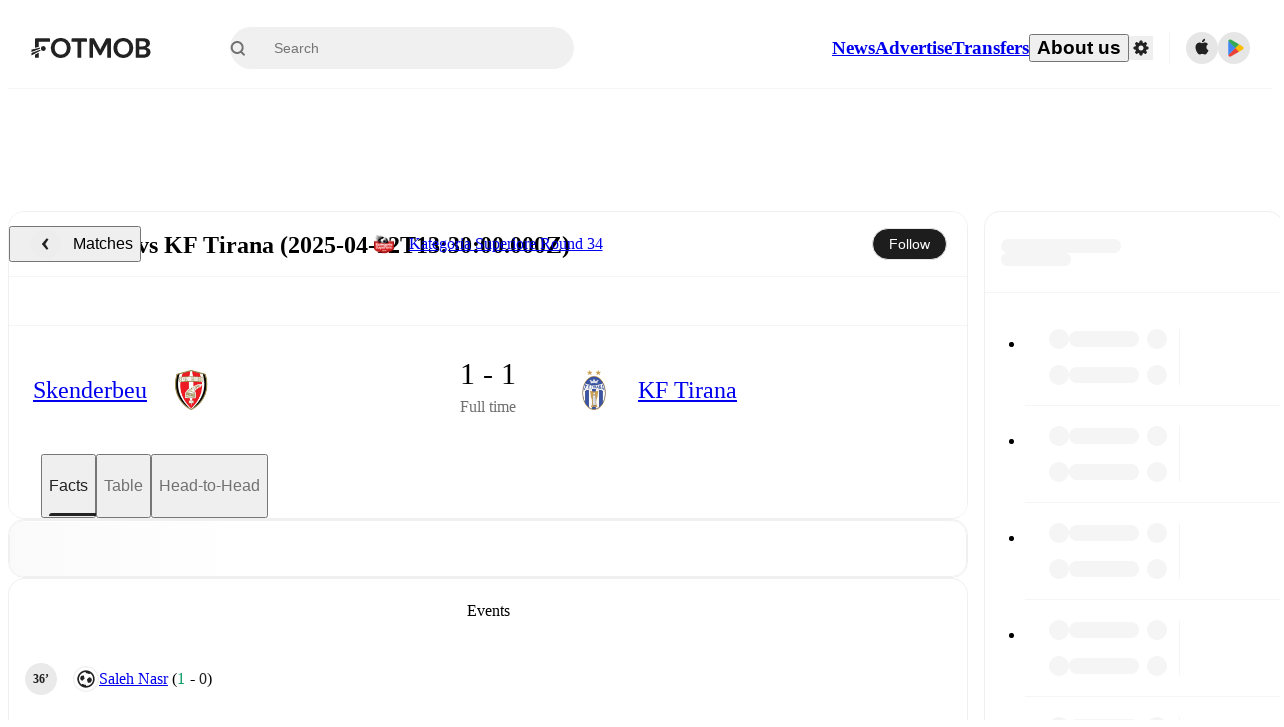

--- FILE ---
content_type: text/javascript;charset=UTF-8
request_url: https://www.fotmob.com/_next/static/chunks/8356.cb65273258728720.js
body_size: 5500
content:
"use strict";(self.webpackChunk_N_E=self.webpackChunk_N_E||[]).push([[8356],{98643:function(e,t,r){r.d(t,{uN:function(){return ey},nz:function(){return ef}});var n=r(75271),a=r(4814),i=r(47884),l=r(52028),o=r(38555),c=r(82587),s=r(12405),u=r(96375),p=r(10451),d=r(70501),f=r(23998),y=r(48286),m=r(39357),v=r(73649),h=r(57980),x=r(55384),b=r(42830),g=r(54213),E=r(99867),O=(e,t,r,n)=>(0,h.AS)(e,"xAxis",t,n),P=(e,t,r,n)=>(0,h.bY)(e,"xAxis",t,n),A=(e,t,r,n)=>(0,h.AS)(e,"yAxis",r,n),j=(e,t,r,n)=>(0,h.bY)(e,"yAxis",r,n),w=(0,v.P1)([x.rE,O,A,P,j],(e,t,r,n,a)=>(0,p.NA)(e,"xAxis")?(0,p.zT)(t,n,!1):(0,p.zT)(r,a,!1)),I=(0,v.P1)([h.bm,(e,t,r,n,a)=>a],(e,t)=>e.filter(e=>"area"===e.type).find(e=>e.id===t)),k=(0,v.P1)([x.rE,O,A,P,j,(e,t,r,n,a)=>{var i,l,o=I(e,t,r,n,a);if(null!=o){var c=(0,x.rE)(e);if(null!=(l=(0,p.NA)(c,"xAxis")?(0,h.g6)(e,"yAxis",r,n):(0,h.g6)(e,"xAxis",t,n))){var{stackId:s}=o,u=(0,g.H)(o);if(null!=s&&null!=u){var d=null===(i=l[s])||void 0===i?void 0:i.stackedData;return null==d?void 0:d.find(e=>e.key===u)}}}},b.hA,w,I,E.md],(e,t,r,n,a,i,l,o,c,s)=>{var u,{chartData:p,dataStartIndex:d,dataEndIndex:f}=l;if(null!=c&&("horizontal"===e||"vertical"===e)&&null!=t&&null!=r&&null!=n&&null!=a&&0!==n.length&&0!==a.length&&null!=o){var{data:y}=c;if(null!=(u=y&&y.length>0?y:null==p?void 0:p.slice(d,f+1)))return ef({layout:e,xAxis:t,yAxis:r,xAxisTicks:n,yAxisTicks:a,dataStartIndex:d,areaSettings:c,stackedData:i,displayedData:u,chartBaseValue:s,bandSize:o})}}),N=r(94866),C=r(66444),D=r(20857),S=r(7729),W=r(50124),M=r(32846),z=r(44979),T=r(9021),R=r(85949),K=r(66962),L=r(82206),V=r(99623),H=r(41364),$=r(15920),q=r(25605),B=r(91013),F=r(4270),X=["id"],_=["activeDot","animationBegin","animationDuration","animationEasing","connectNulls","dot","fill","fillOpacity","hide","isAnimationActive","legendType","stroke","xAxisId","yAxisId"];function Y(){return(Y=Object.assign?Object.assign.bind():function(e){for(var t=1;t<arguments.length;t++){var r=arguments[t];for(var n in r)({}).hasOwnProperty.call(r,n)&&(e[n]=r[n])}return e}).apply(null,arguments)}function G(e,t){if(null==e)return{};var r,n,a=function(e,t){if(null==e)return{};var r={};for(var n in e)if(({}).hasOwnProperty.call(e,n)){if(-1!==t.indexOf(n))continue;r[n]=e[n]}return r}(e,t);if(Object.getOwnPropertySymbols){var i=Object.getOwnPropertySymbols(e);for(n=0;n<i.length;n++)r=i[n],-1===t.indexOf(r)&&({}).propertyIsEnumerable.call(e,r)&&(a[r]=e[r])}return a}function J(e,t){var r=Object.keys(e);if(Object.getOwnPropertySymbols){var n=Object.getOwnPropertySymbols(e);t&&(n=n.filter(function(t){return Object.getOwnPropertyDescriptor(e,t).enumerable})),r.push.apply(r,n)}return r}function Q(e){for(var t=1;t<arguments.length;t++){var r=null!=arguments[t]?arguments[t]:{};t%2?J(Object(r),!0).forEach(function(t){var n,a;n=t,a=r[t],(n=function(e){var t=function(e,t){if("object"!=typeof e||!e)return e;var r=e[Symbol.toPrimitive];if(void 0!==r){var n=r.call(e,t||"default");if("object"!=typeof n)return n;throw TypeError("@@toPrimitive must return a primitive value.")}return("string"===t?String:Number)(e)}(e,"string");return"symbol"==typeof t?t:t+""}(n))in e?Object.defineProperty(e,n,{value:a,enumerable:!0,configurable:!0,writable:!0}):e[n]=a}):Object.getOwnPropertyDescriptors?Object.defineProperties(e,Object.getOwnPropertyDescriptors(r)):J(Object(r)).forEach(function(t){Object.defineProperty(e,t,Object.getOwnPropertyDescriptor(r,t))})}return e}function U(e,t){return e&&"none"!==e?e:t}var Z=e=>{var{dataKey:t,name:r,stroke:n,fill:a,legendType:i,hide:l}=e;return[{inactive:l,dataKey:t,type:i,color:U(n,a),value:(0,p.hn)(r,t),payload:e}]},ee=n.memo(e=>{var{dataKey:t,data:r,stroke:a,strokeWidth:i,fill:l,name:o,hide:c,unit:s,tooltipType:u}=e,d={dataDefinedOnItem:r,positions:void 0,settings:{stroke:a,strokeWidth:i,fill:l,dataKey:t,nameKey:void 0,name:(0,p.hn)(o,t),hide:c,type:u,color:U(a,l),unit:s}};return n.createElement(y.k,{tooltipEntrySettings:d})});function et(e){var{clipPathId:t,points:r,props:a}=e,{needClip:i,dot:l,dataKey:o}=a,s=(0,L.qq)(a);return n.createElement(c.b,{points:r,dot:l,className:"recharts-area-dots",dotClassName:"recharts-area-dot",dataKey:o,baseProps:s,needClip:i,clipPathId:t})}function er(e){var{showLabels:t,children:r,points:a}=e,i=a.map(e=>{var t,r,n={x:null!==(t=e.x)&&void 0!==t?t:0,y:null!==(r=e.y)&&void 0!==r?r:0,width:0,lowerWidth:0,upperWidth:0,height:0};return Q(Q({},n),{},{value:e.value,payload:e.payload,parentViewBox:void 0,viewBox:n,fill:void 0})});return n.createElement(o.yc,{value:t?i:void 0},r)}function en(e){var{points:t,baseLine:r,needClip:a,clipPathId:o,props:c}=e,{layout:s,type:u,stroke:p,connectNulls:d,isRange:f}=c,{id:y}=c,m=G(c,X),v=(0,L.qq)(m),h=(0,$.S)(m);return n.createElement(n.Fragment,null,(null==t?void 0:t.length)>1&&n.createElement(l.m,{clipPath:a?"url(#clipPath-".concat(o,")"):void 0},n.createElement(i.H,Y({},h,{id:y,points:t,connectNulls:d,type:u,baseLine:r,layout:s,stroke:"none",className:"recharts-area-area"})),"none"!==p&&n.createElement(i.H,Y({},v,{className:"recharts-area-curve",layout:s,type:u,connectNulls:d,fill:"none",points:t})),"none"!==p&&f&&n.createElement(i.H,Y({},v,{className:"recharts-area-curve",layout:s,type:u,connectNulls:d,fill:"none",points:r}))),n.createElement(et,{points:t,props:m,clipPathId:o}))}function ea(e){var{alpha:t,baseLine:r,points:a,strokeWidth:i}=e,l=a[0].y,o=a[a.length-1].y;if(!(0,z.n)(l)||!(0,z.n)(o))return null;var c=t*Math.abs(l-o),s=Math.max(...a.map(e=>e.x||0));return((0,u.hj)(r)?s=Math.max(r,s):r&&Array.isArray(r)&&r.length&&(s=Math.max(...r.map(e=>e.x||0),s)),(0,u.hj)(s))?n.createElement("rect",{x:0,y:l<o?l:l-c,width:s+(i?parseInt("".concat(i),10):1),height:Math.floor(c)}):null}function ei(e){var{alpha:t,baseLine:r,points:a,strokeWidth:i}=e,l=a[0].x,o=a[a.length-1].x;if(!(0,z.n)(l)||!(0,z.n)(o))return null;var c=t*Math.abs(l-o),s=Math.max(...a.map(e=>e.y||0));return((0,u.hj)(r)?s=Math.max(r,s):r&&Array.isArray(r)&&r.length&&(s=Math.max(...r.map(e=>e.y||0),s)),(0,u.hj)(s))?n.createElement("rect",{x:l<o?l:l-c,y:0,width:c,height:Math.floor(s+(i?parseInt("".concat(i),10):1))}):null}function el(e){var{alpha:t,layout:r,points:a,baseLine:i,strokeWidth:l}=e;return"vertical"===r?n.createElement(ea,{alpha:t,points:a,baseLine:i,strokeWidth:l}):n.createElement(ei,{alpha:t,points:a,baseLine:i,strokeWidth:l})}function eo(e){var{needClip:t,clipPathId:r,props:a,previousPointsRef:i,previousBaselineRef:c}=e,{points:s,baseLine:p,isAnimationActive:d,animationBegin:f,animationDuration:y,animationEasing:m,onAnimationStart:v,onAnimationEnd:h}=a,b=(0,n.useMemo)(()=>({points:s,baseLine:p}),[s,p]),g=(0,W.i)(b,"recharts-area-"),E=(0,x.wc)(),[O,P]=(0,n.useState)(!1),A=(0,n.useCallback)(()=>{"function"==typeof h&&h(),P(!1)},[h]),j=(0,n.useCallback)(()=>{"function"==typeof v&&v(),P(!0)},[v]);if(null==E)return null;var w=i.current,I=c.current;return n.createElement(er,{showLabels:!O,points:s},a.children,n.createElement(V.H,{animationId:g,begin:f,duration:y,isActive:d,easing:m,onAnimationEnd:A,onAnimationStart:j,key:g},e=>{if(w){var o,f=w.length/s.length,y=1===e?s:s.map((t,r)=>{var n=Math.floor(r*f);if(w[n]){var a=w[n];return Q(Q({},t),{},{x:(0,u.sX)(a.x,t.x,e),y:(0,u.sX)(a.y,t.y,e)})}return t});return o=(0,u.hj)(p)?(0,u.sX)(I,p,e):(0,u.Rw)(p)||(0,u.In)(p)?(0,u.sX)(I,0,e):p.map((t,r)=>{var n=Math.floor(r*f);if(Array.isArray(I)&&I[n]){var a=I[n];return Q(Q({},t),{},{x:(0,u.sX)(a.x,t.x,e),y:(0,u.sX)(a.y,t.y,e)})}return t}),e>0&&(i.current=y,c.current=o),n.createElement(en,{points:y,baseLine:o,needClip:t,clipPathId:r,props:a})}return e>0&&(i.current=s,c.current=p),n.createElement(l.m,null,d&&n.createElement("defs",null,n.createElement("clipPath",{id:"animationClipPath-".concat(r)},n.createElement(el,{alpha:e,points:s,baseLine:p,layout:E,strokeWidth:a.strokeWidth}))),n.createElement(l.m,{clipPath:"url(#animationClipPath-".concat(r,")")},n.createElement(en,{points:s,baseLine:p,needClip:t,clipPathId:r,props:a})))}),n.createElement(o.Ly,{label:a.label}))}function ec(e){var{needClip:t,clipPathId:r,props:a}=e,i=(0,n.useRef)(null),l=(0,n.useRef)();return n.createElement(eo,{needClip:t,clipPathId:r,props:a,previousPointsRef:i,previousBaselineRef:l})}class es extends n.PureComponent{render(){var{hide:e,dot:t,points:r,className:i,top:o,left:c,needClip:s,xAxisId:u,yAxisId:p,width:y,height:v,id:h,baseLine:x,zIndex:b}=this.props;if(e)return null;var g=(0,a.W)("recharts-area",i),{r:E,strokeWidth:O}=(0,H.a)(t),P=(0,d.W0)(t),A=2*E+O,j=s?"url(#clipPath-".concat(P?"":"dots-").concat(h,")"):void 0;return n.createElement(q.$,{zIndex:b},n.createElement(l.m,{className:g},s&&n.createElement("defs",null,n.createElement(m.W,{clipPathId:h,xAxisId:u,yAxisId:p}),!P&&n.createElement("clipPath",{id:"clipPath-dots-".concat(h)},n.createElement("rect",{x:c-A/2,y:o-A/2,width:y+A,height:v+A}))),n.createElement(ec,{needClip:s,clipPathId:h,props:this.props})),n.createElement(f.j,{points:r,mainColor:U(this.props.stroke,this.props.fill),itemDataKey:this.props.dataKey,activeDot:this.props.activeDot,clipPath:j}),this.props.isRange&&Array.isArray(x)&&n.createElement(f.j,{points:x,mainColor:U(this.props.stroke,this.props.fill),itemDataKey:this.props.dataKey,activeDot:this.props.activeDot,clipPath:j}))}}var eu={activeDot:!0,animationBegin:0,animationDuration:1500,animationEasing:"ease",connectNulls:!1,dot:!1,fill:"#3182bd",fillOpacity:.6,hide:!1,isAnimationActive:"auto",legendType:"line",stroke:"#3182bd",type:"linear",label:!1,xAxisId:0,yAxisId:0,zIndex:B.N.area};function ep(e){var t,r=(0,M.j)(e,eu),{activeDot:a,animationBegin:i,animationDuration:l,animationEasing:o,connectNulls:c,dot:u,fill:p,fillOpacity:d,hide:f,isAnimationActive:y,legendType:v,stroke:h,xAxisId:b,yAxisId:g}=r,E=G(r,_),O=(0,x.vn)(),P=(0,C.AC)(),{needClip:A}=(0,m.N)(b,g),j=(0,N.W)(),{points:w,isRange:I,baseLine:D}=null!==(t=(0,S.C)(t=>k(t,b,g,j,e.id)))&&void 0!==t?t:{},W=(0,T.$$)();if("horizontal"!==O&&"vertical"!==O||null==W||"AreaChart"!==P&&"ComposedChart"!==P)return null;var{height:z,width:R,x:K,y:L}=W;return w&&w.length?n.createElement(es,Y({},E,{activeDot:a,animationBegin:i,animationDuration:l,animationEasing:o,baseLine:D,connectNulls:c,dot:u,fill:p,fillOpacity:d,height:z,hide:f,layout:O,isAnimationActive:"auto"===y?!s.x.isSsr:y,isRange:I,legendType:v,needClip:A,points:w,stroke:h,width:R,left:K,top:L,xAxisId:b,yAxisId:g})):null}var ed=(e,t,r,n,a)=>{var i=null!=r?r:t;if((0,u.hj)(i))return i;var l="horizontal"===e?a:n,o=l.scale.domain();if("number"===l.type){var c=Math.max(o[0],o[1]),s=Math.min(o[0],o[1]);return"dataMin"===i?s:"dataMax"===i?c:c<0?c:Math.max(Math.min(o[0],o[1]),0)}return"dataMin"===i?o[0]:"dataMax"===i?o[1]:o[0]};function ef(e){var t,{areaSettings:{connectNulls:r,baseValue:n,dataKey:a},stackedData:i,layout:l,chartBaseValue:o,xAxis:c,yAxis:s,displayedData:u,dataStartIndex:d,xAxisTicks:f,yAxisTicks:y,bandSize:m}=e,v=i&&i.length,h=ed(l,o,n,c,s),x="horizontal"===l,b=!1,g=u.map((e,t)=>{v?n=i[d+t]:Array.isArray(n=(0,p.F$)(e,a))?b=!0:n=[h,n];var n,l=null==n[1]||v&&!r&&null==(0,p.F$)(e,a);return x?{x:(0,p.Hv)({axis:c,ticks:f,bandSize:m,entry:e,index:t}),y:l?null:s.scale(n[1]),value:n,payload:e}:{x:l?null:c.scale(n[1]),y:(0,p.Hv)({axis:s,ticks:y,bandSize:m,entry:e,index:t}),value:n,payload:e}});return t=v||b?g.map(e=>{var t=Array.isArray(e.value)?e.value[0]:null;return x?{x:e.x,y:null!=t&&null!=e.y?s.scale(t):null,payload:e.payload}:{x:null!=t?c.scale(t):null,y:e.y,payload:e.payload}}):x?s.scale(h):c.scale(h),{points:g,baseLine:t,isRange:b}}var ey=n.memo(function(e){var t=(0,M.j)(e,eu),r=(0,N.W)();return n.createElement(R.o,{id:t.id,type:"area"},e=>n.createElement(n.Fragment,null,n.createElement(D.L,{legendPayload:Z(t)}),n.createElement(ee,{dataKey:t.dataKey,data:t.data,stroke:t.stroke,strokeWidth:t.strokeWidth,fill:t.fill,name:t.name,hide:t.hide,unit:t.unit,tooltipType:t.tooltipType}),n.createElement(K.V,{type:"area",id:e,data:t.data,dataKey:t.dataKey,xAxisId:t.xAxisId,yAxisId:t.yAxisId,zAxisId:0,stackId:(0,p.GA)(t.stackId),hide:t.hide,barSize:void 0,baseValue:t.baseValue,isPanorama:r,connectNulls:t.connectNulls}),n.createElement(ep,Y({},t,{id:e}))))},F.t);ey.displayName="Area"},13372:function(e,t,r){r.d(t,{q:function(){return I}});var n=r(75271),a=r(4814),i=r(52028),l=r(13360),o=r(80257),c=r(96375),s=r(56934),u=r(2900),p=r(7729),d=r(57980),f=r(94866),y=r(96888),m=r(15920),v=r(32846),h=r(25605),x=r(91013);function b(e,t){var r=Object.keys(e);if(Object.getOwnPropertySymbols){var n=Object.getOwnPropertySymbols(e);t&&(n=n.filter(function(t){return Object.getOwnPropertyDescriptor(e,t).enumerable})),r.push.apply(r,n)}return r}function g(e){for(var t=1;t<arguments.length;t++){var r=null!=arguments[t]?arguments[t]:{};t%2?b(Object(r),!0).forEach(function(t){var n,a;n=t,a=r[t],(n=function(e){var t=function(e,t){if("object"!=typeof e||!e)return e;var r=e[Symbol.toPrimitive];if(void 0!==r){var n=r.call(e,t||"default");if("object"!=typeof n)return n;throw TypeError("@@toPrimitive must return a primitive value.")}return("string"===t?String:Number)(e)}(e,"string");return"symbol"==typeof t?t:t+""}(n))in e?Object.defineProperty(e,n,{value:a,enumerable:!0,configurable:!0,writable:!0}):e[n]=a}):Object.getOwnPropertyDescriptors?Object.defineProperties(e,Object.getOwnPropertyDescriptors(r)):b(Object(r)).forEach(function(t){Object.defineProperty(e,t,Object.getOwnPropertyDescriptor(r,t))})}return e}function E(){return(E=Object.assign?Object.assign.bind():function(e){for(var t=1;t<arguments.length;t++){var r=arguments[t];for(var n in r)({}).hasOwnProperty.call(r,n)&&(e[n]=r[n])}return e}).apply(null,arguments)}var O=(e,t,r,n,a)=>{var i=(0,c.P2)(e),l=(0,c.P2)(t),o=(0,f.W)(),u=(0,p.C)(e=>(0,d.Vm)(e,"xAxis",r,o)),y=(0,p.C)(e=>(0,d.Vm)(e,"yAxis",n,o));if(!i||!l||null==u||null==y)return null;var m=(0,s.Ky)({x:u,y:y}),v=m.apply({x:e,y:t},{bandAware:!0});return"discard"!==a||m.isInRange(v)?v:null};function P(e){var t=(0,p.T)();return(0,n.useEffect)(()=>(t((0,u.B5)(e)),()=>{t((0,u.ns)(e))})),null}var A=(e,t)=>n.isValidElement(e)?n.cloneElement(e,t):"function"==typeof e?e(t):n.createElement(l.o,E({},t,{cx:t.cx,cy:t.cy,className:"recharts-reference-dot-dot"}));function j(e){var{x:t,y:r,r:l}=e,c=(0,y.s)(),s=O(t,r,e.xAxisId,e.yAxisId,e.ifOverflow);if(!s)return null;var{x:u,y:p}=s,{shape:d,className:f,ifOverflow:v}=e,x=g(g({clipPath:"hidden"===v?"url(#".concat(c,")"):void 0},(0,m.S)(e)),{},{cx:u,cy:p});return n.createElement(h.$,{zIndex:e.zIndex},n.createElement(i.m,{className:(0,a.W)("recharts-reference-dot",f)},A(d,x),n.createElement(o.Wp,{x:u-l,y:p-l,width:2*l,height:2*l,upperWidth:2*l,lowerWidth:2*l},n.createElement(o.tD,{label:e.label}),e.children)))}var w={ifOverflow:"discard",xAxisId:0,yAxisId:0,r:10,fill:"#fff",stroke:"#ccc",fillOpacity:1,strokeWidth:1,zIndex:x.N.scatter};function I(e){var t=(0,v.j)(e,w),{x:r,y:a,r:i,ifOverflow:l,yAxisId:o,xAxisId:c}=t;return n.createElement(n.Fragment,null,n.createElement(P,{y:a,x:r,r:i,yAxisId:o,xAxisId:c,ifOverflow:l}),n.createElement(j,t))}I.displayName="ReferenceDot"},37907:function(e,t,r){r.d(t,{db:function(){return D}});var n=r(75271),a=r(4814),i=r(52028),l=r(80257),o=r(96375),c=r(56934),s=r(55384),u=r(2900),p=r(7729),d=r(57980),f=r(94866),y=r(96888),m=r(15920),v=r(32846),h=r(25605),x=r(91013),b=r(44979);function g(e,t){var r=Object.keys(e);if(Object.getOwnPropertySymbols){var n=Object.getOwnPropertySymbols(e);t&&(n=n.filter(function(t){return Object.getOwnPropertyDescriptor(e,t).enumerable})),r.push.apply(r,n)}return r}function E(e){for(var t=1;t<arguments.length;t++){var r=null!=arguments[t]?arguments[t]:{};t%2?g(Object(r),!0).forEach(function(t){var n,a;n=t,a=r[t],(n=function(e){var t=function(e,t){if("object"!=typeof e||!e)return e;var r=e[Symbol.toPrimitive];if(void 0!==r){var n=r.call(e,t||"default");if("object"!=typeof n)return n;throw TypeError("@@toPrimitive must return a primitive value.")}return("string"===t?String:Number)(e)}(e,"string");return"symbol"==typeof t?t:t+""}(n))in e?Object.defineProperty(e,n,{value:a,enumerable:!0,configurable:!0,writable:!0}):e[n]=a}):Object.getOwnPropertyDescriptors?Object.defineProperties(e,Object.getOwnPropertyDescriptors(r)):g(Object(r)).forEach(function(t){Object.defineProperty(e,t,Object.getOwnPropertyDescriptor(r,t))})}return e}function O(){return(O=Object.assign?Object.assign.bind():function(e){for(var t=1;t<arguments.length;t++){var r=arguments[t];for(var n in r)({}).hasOwnProperty.call(r,n)&&(e[n]=r[n])}return e}).apply(null,arguments)}var P=(e,t)=>{var r;if(n.isValidElement(e))r=n.cloneElement(e,t);else if("function"==typeof e)r=e(t);else{if(!(0,b.n)(t.x1)||!(0,b.n)(t.y1)||!(0,b.n)(t.x2)||!(0,b.n)(t.y2))return null;r=n.createElement("line",O({},t,{className:"recharts-reference-line-line"}))}return r},A=(e,t,r,n,a,i)=>{var{x:l,width:c}=i,s=a.y.apply(e,{position:r});if((0,o.In)(s)||"discard"===t&&!a.y.isInRange(s))return null;var u=[{x:l+c,y:s},{x:l,y:s}];return"left"===n?u.reverse():u},j=(e,t,r,n,a,i)=>{var{y:l,height:c}=i,s=a.x.apply(e,{position:r});if((0,o.In)(s)||"discard"===t&&!a.x.isInRange(s))return null;var u=[{x:s,y:l+c},{x:s,y:l}];return"top"===n?u.reverse():u},w=(e,t,r,n)=>{var a=e.map(e=>n.apply(e,{position:r}));return"discard"===t&&a.some(e=>!n.isInRange(e))?null:a},I=(e,t,r,n,a,i)=>{var{x:l,y:c,segment:s,ifOverflow:u}=i,p=(0,o.P2)(l);return(0,o.P2)(c)?A(c,u,r,a,e,t):p?j(l,u,r,n,e,t):null!=s&&2===s.length?w(s,u,r,e):null};function k(e){var t=(0,p.T)();return(0,n.useEffect)(()=>(t((0,u.j0)(e)),()=>{t((0,u.zq)(e))})),null}function N(e){var{xAxisId:t,yAxisId:r,shape:o,className:u,ifOverflow:v}=e,x=(0,f.W)(),b=(0,y.s)(),g=(0,p.C)(e=>(0,d.i9)(e,t)),A=(0,p.C)(e=>(0,d.t)(e,r)),j=(0,p.C)(e=>(0,d.Vm)(e,"xAxis",t,x)),w=(0,p.C)(e=>(0,d.Vm)(e,"yAxis",r,x)),k=(0,s.d2)();if(!b||!k||null==g||null==A||null==j||null==w)return null;var N=I((0,c.Ky)({x:j,y:w}),k,e.position,g.orientation,A.orientation,e);if(!N)return null;var[{x:C,y:D},{x:S,y:W}]=N,M=E(E({clipPath:"hidden"===v?"url(#".concat(b,")"):void 0},(0,m.S)(e)),{},{x1:C,y1:D,x2:S,y2:W}),z=(0,c._b)({x1:C,y1:D,x2:S,y2:W});return n.createElement(h.$,{zIndex:e.zIndex},n.createElement(i.m,{className:(0,a.W)("recharts-reference-line",u)},P(o,M),n.createElement(l.Wp,O({},z,{lowerWidth:z.width,upperWidth:z.width}),n.createElement(l.tD,{label:e.label}),e.children)))}var C={ifOverflow:"discard",xAxisId:0,yAxisId:0,fill:"none",stroke:"#ccc",fillOpacity:1,strokeWidth:1,position:"middle",zIndex:x.N.line};function D(e){var t=(0,v.j)(e,C);return n.createElement(n.Fragment,null,n.createElement(k,{yAxisId:t.yAxisId,xAxisId:t.xAxisId,ifOverflow:t.ifOverflow,x:t.x,y:t.y,segment:t.segment}),n.createElement(N,t))}D.displayName="ReferenceLine"},75130:function(e,t,r){r.d(t,{T:function(){return o}});var n=r(75271),a=r(32668),i=r(5784),l=["axis"],o=(0,n.forwardRef)((e,t)=>n.createElement(i.R,{chartName:"AreaChart",defaultTooltipEventType:"axis",validateTooltipEventTypes:l,tooltipPayloadSearcher:a.NL,categoricalChartProps:e,ref:t}))}}]);

--- FILE ---
content_type: text/javascript;charset=UTF-8
request_url: https://www.fotmob.com/_next/static/chunks/12232-b8569ee671e885a5.js
body_size: 3698
content:
"use strict";(self.webpackChunk_N_E=self.webpackChunk_N_E||[]).push([[12232,71475],{35906:function(e,t,r){r.d(t,{By:function(){return u},dU:function(){return d},ee:function(){return s},k5:function(){return h},lt:function(){return o},nA:function(){return c},oP:function(){return m},sn:function(){return p},zG:function(){return l}});var n=r(24748),i=r(74872),a=r(37141);let l=(0,i.Z)("main",{target:"e10nqng20",label:"PageContainerStyles"})("margin:0 auto;display:grid;grid-template-columns:minmax(0,1fr)\n    min(100%,",a.Q0.maxWidth,")\n    minmax(0,1fr);grid-row-gap:",a.Q0.gap,";width:100%;min-height:100vh;padding-bottom:60px;@media ",a.w5.mobile,"{min-height:calc(100vh - 60px);padding-bottom:",a.Q0.mobileGap,";}",e=>e.isAboutUs&&`
    grid-template-columns: 0 100% 0;
    grid-gap: 0;
  `),o=(0,n.F4)("50%{opacity:0;}","blink"),u=(0,n.F4)("50%{opacity:0.8;}","subtleBlink"),c=(0,n.iv)("@media (hover:hover) and (pointer:fine){:hover,:focus,:focus-within{opacity:0.4;}}","applyHover"),s=(0,n.iv)("@media (hover:hover) and (pointer:fine){:hover,:focus,:focus-within{opacity:0.6;}}","applyMediumHover"),d=(0,n.iv)("@media (hover:hover) and (pointer:fine){:hover,:focus,:focus-within{opacity:0.75;}}","applyLightHover"),p=(0,n.iv)("font-size:14px;font-weight:500;@media ",a.w5.desktop,"{font-size:16px;}","TLSectionTitle"),m=(0,n.iv)("position:fixed;top:min(408px,25%);width:660px;max-height:80%;overflow-y:auto !important;","modalCommonStyles"),h=(0,i.Z)("p",{target:"e10nqng21",label:"TooltipText"})("font-size:12px;color:white;&::first-letter{text-transform:uppercase;}")},90037:function(e,t,r){r.d(t,{U8:function(){return m},eK:function(){return g},nB:function(){return f}});var n=r(75271),i=r(51175),a=r(46862),l=r(79598),o=r(12141),u=r(70614),c=r(97047);let s=async e=>await (0,u.LK)(e),d=()=>{let{data:e,isLoading:t}=(0,o.ZP)("/api/currency",s,{keepPreviousData:!0});return[e,t]},p=e=>{if(!e)return"EUR";switch(e.toUpperCase()){case"US":return"USD";case"GB":return"GBP";default:return"EUR"}},m=()=>{let[e,t]=d(),{profileData:r,changeCurrency:a}=(0,i.oI)(),{countryCode:o}=(0,l.m)(),u=p(o),s=r.currency?r.currency:u,[m,h]=(0,n.useState)(s);return(0,n.useEffect)(()=>{h(e?.supportedCurrencies.find(e=>e===s)??u)},[s,e,u]),{supportedCurrencies:e?.supportedCurrencies??[],currencyCode:m,updateCurrencyCode:e=>{h(e),a(e)},convertFromEuro:(r,n)=>"EUR"===m||t?(0,c.k)(n)?r:Number(r.toPrecision(n)):Number((r*(e.rates.find(e=>e.currencyCode===m)?.rate??1)).toPrecision(n||2)),isFetching:t}},h=({value:e,currencyCode:t,locale:r})=>new Intl.NumberFormat(r,{notation:"compact",compactDisplay:"short",style:"currency",currency:t,maximumFractionDigits:1,minimumFractionDigits:0}).format(e),f=()=>{let{currencyCode:e,convertFromEuro:t}=m(),{locale:r}=(0,a.b)();return(n,i)=>h({value:t(n,i),currencyCode:e,locale:r})},g=(e,t)=>{let r=f();return(0,c.k)(e)?"":r(e,t)}},71475:function(e,t,r){r.d(t,{BK:function(){return o},HA:function(){return l},To:function(){return u},bO:function(){return s},ng:function(){return c}});var n=r(94484);r(75271);var i=r(46862),a=r(90037);let l=(e,t,r)=>{let n=r?.roundTo??0;return(t||0).toLocaleString(e,{minimumFractionDigits:n,maximumFractionDigits:n,style:r?.percent?"percent":"decimal"})},o=({value:e,percent:t,toFixed:r,className:a})=>{let{locale:o}=(0,i.b)();if(Number.isNaN(e))return null;let u=l(o,e,{percent:t,roundTo:r});return(0,n.tZ)("span",{className:a,children:u})},u=({value:e,total:t})=>{let{locale:r}=(0,i.b)(),a=l(r,e),o=l(r,t),u=l(r,0===t?0:e/t,{percent:!0});return(0,n.tZ)("span",{children:`${a}/${o} (${u})`})},c=({value:e,bonus:t})=>{let{locale:r}=(0,i.b)();if(Number.isNaN(e))return null;let a=l(r,t?e-t:e);if(t){let e=l(r,t);return(0,n.tZ)("span",{children:`${a}+${e}`})}return(0,n.tZ)("span",{children:a})},s=({value:e,significantDigits:t})=>{let r=(0,a.eK)(e,t);return Number.isNaN(e)?null:(0,n.tZ)("span",{children:r})}},41277:function(e,t,r){r.d(t,{t:function(){return i}});var n=r(94484);r(75271);let i=()=>(0,n.tZ)("svg",{width:"10",height:"10",viewBox:"0 0 10 10",fill:"none",xmlns:"http://www.w3.org/2000/svg",children:(0,n.tZ)("g",{id:"ic-red-card-24dp",children:(0,n.tZ)("path",{id:"Card",d:"M6.81836 0.605469H3.182C2.42888 0.605469 1.81836 1.21599 1.81836 1.96911V8.02956C1.81836 8.78268 2.42888 9.3932 3.182 9.3932H6.81836C7.57148 9.3932 8.182 8.78268 8.182 8.02956V1.96911C8.182 1.21599 7.57148 0.605469 6.81836 0.605469Z",fill:"#DD3636"})})})},85884:function(e,t,r){r.d(t,{p:function(){return A}});var n=r(94484),i=r(75271),a=r(23598),l=r(65098),o=r(41277),u=r(46862),c=r(71475),s=r(73764),d=r(24748),p=r(74872),m=r(37141);let h=()=>(0,d.iv)("display:flex;align-items:center;white-space:nowrap;font-size:26px;font-weight:500;height:56px;@media ",m.w5.desktop,"{font-size:30px;height:34px;}","topRow"),f=e=>(0,d.iv)("font-size:13px;line-height:15px;font-weight:500;color:",e.GlobalColorScheme.Text.secondaryText2,";p:first-letter{text-transform:uppercase;}@media ",m.w5.desktop,"{font-size:16px;line-height:18px;}","bottomRowText"),g=e=>(0,d.iv)("display:flex;align-items:center;height:32px;",f(e),"bottomRow"),x=(0,p.Z)("div",{target:"ea90j260",label:"MFHeaderStatusWrapper"})("display:flex;flex-direction:column;width:100%;place-self:center stretch;text-align:center;align-items:center;justify-content:space-between;@media ",m.w5.desktop,"{justify-content:center;gap:4px;}"),b=(0,p.Z)("div",{target:"ea90j261",label:"MFHeaderRedCards"})("width:100%;display:flex;align-items:center;justify-content:",e=>e.leftAlign?"flex-start":"flex-end",";"),v=(0,p.Z)("div",{target:"ea90j262",label:"MFHeaderStatusScoreAndRedCards"})("display:grid;align-items:center;grid-column-gap:10px;grid-template-columns:",({maxRedCards:e})=>`calc(10px * ${e}) 1fr calc(10px * ${e})`,";"),w=(0,p.Z)("span",{target:"ea90j263",label:"MFHeaderStatusScore"})(h()),y=(0,p.Z)("span",{target:"ea90j264",label:"MFHeaderStatusTime"})(e=>e.isCancelled&&"text-decoration: line-through;"," ",h()),S=(0,p.Z)("span",{target:"ea90j265",label:"MFStatusAggregated"})("padding-bottom:2px;font-size:14px;line-height:16px;font-weight:400;color:",e=>e.theme.MFFullscreenColorScheme.headerSecondaryTextColor,";"),Z=(0,p.Z)("div",{target:"ea90j266",label:"MFStatusLiveTime"})(e=>g(e.theme),";"),C=(0,p.Z)("span",{target:"ea90j267",label:"MFStatusLiveTimeText"})(e=>f(e.theme),"  color:",e=>e.theme.GlobalColorScheme.ThemeColor,";"),T=(0,p.Z)("span",{target:"ea90j268",label:"MFStatusAddedTime"})("display:flex;align-items:center;justify-content:center;margin-inline-start:4px;padding:1px 5px;border-radius:5px;font-size:12px;line-height:14px;font-weight:500;color:",e=>e.theme.GlobalColorScheme.Text.textDefault,";background-color:",e=>e.theme.GlobalColorScheme.Background.cardHover,";@media ",m.w5.desktop,"{font-size:14px;line-height:16px;}"),$=(0,p.Z)("span",{target:"ea90j269",label:"MFStatusReason"})(e=>g(e.theme)),N=(0,p.Z)("span",{target:"ea90j2610",label:"MFStatusStartDate"})("display:flex;align-items:center;justify-content:center;height:32px;min-width:80px;p{font-size:13px;line-height:15px;font-weight:500;font-variant-numeric:tabular-nums;color:",e=>e.theme.GlobalColorScheme.Text.secondaryText2,";&:first-letter{text-transform:uppercase;}}@media ",m.w5.desktop,"{p{font-size:16px;line-height:18px;}height:100%;}");var H=r(56449);let F=({numberOfRedCards:e,type:t})=>(0,n.tZ)(b,{leftAlign:"away"===t,children:Array.from({length:e},(e,r)=>(0,n.tZ)(o.t,{},`${t}-${r}`))}),k=({matchStart:e,locale:t})=>{let[r,a]=(0,i.useState)(""),l=(0,c.HA)(t,0),o=`${l.toString().padStart(2,l)}:${l.toString().padStart(2,l)}`;return(0,i.useEffect)(()=>{let r=()=>{let r=new Date().getTime();if(r>=e){a(o);return}let n=e-r;a(`${(0,c.HA)(t,Math.floor(n/36e5)).padStart(2,l)}:${(0,c.HA)(t,Math.floor(n%36e5/6e4)).padStart(2,l)}:${(0,c.HA)(t,Math.floor(n%6e4/1e3)).padStart(2,l)}`)};r();let n=setInterval(r,1e3);return()=>clearInterval(n)},[e,t,l,o]),(0,n.tZ)(N,{children:(0,n.tZ)("p",{children:r})})},A=({status:e,minimal:t})=>{let{t:r}=(0,l.$)(),{locale:i}=(0,u.b)(),{timeStrShort:o,dateStrMedium:c}=(0,a.ZP)(e),d=new Date(e.utcTime),p=new Date().toDateString()===d.toDateString(),m=(0,H._r)(e.liveTime,!1,r),h=(0,H.Hk)(e.reason,!1,i,r),f=(0,H.VC)(e.aggregatedStr,!0,r),g=(0,H.JN)(e.scoreStr,i),{numberOfHomeRedCards:b,numberOfAwayRedCards:A}=e,M=(b>0||A>0)&&e.started,j=!g&&e.utcTime&&!e.ongoing&&(!e.finished||e.cancelled),D=null!==m,R=!D&&h,z=!D&&!R&&e.utcTime&&!p,B=!D&&!R&&e.utcTime&&p,E=e.liveTime&&e.liveTime.addedTime>0;return(0,n.BX)(x,{children:[g&&M?(0,n.BX)(v,{maxRedCards:Math.max(b??0,A??0),children:[(0,n.tZ)(F,{numberOfRedCards:e.numberOfHomeRedCards,type:"home"},"redCards-home"),(0,n.tZ)(w,{children:g}),(0,n.tZ)(F,{numberOfRedCards:e.numberOfAwayRedCards,type:"away"},"redCards-away")]}):g&&(0,n.tZ)(w,{children:g}),j&&(t?(0,n.tZ)(s.Z,{width:96,height:34}):(0,n.tZ)(y,{isCancelled:e.cancelled,children:o()})),null!==f&&(0,n.tZ)(S,{children:f}),D&&(0,n.BX)(Z,{children:[(0,n.tZ)(C,{children:m}),E&&(0,n.BX)(T,{children:["+",e.liveTime.addedTime]})]}),R&&(0,n.tZ)($,{children:h}),z&&(t?(0,n.tZ)(s.Z,{width:64,height:18}):(0,n.tZ)(N,{children:(0,n.tZ)("p",{children:c()})})),B&&(0,n.tZ)(k,{matchStart:d.getTime(),locale:i})]})}},56449:function(e,t,r){r.d(t,{Hk:function(){return p},JN:function(){return l},VC:function(){return o},_r:function(){return d}});var n=r(75271),i=r(71475),a=r(91826);let l=(e,t)=>{if(!e)return null;let[r,n]=e.split("-"),a=(0,i.HA)(t,Number(r)),l=(0,i.HA)(t,Number(n));return`${a} - ${l}`},o=(e,t,r)=>e?t?` ${r("aggregate","Aggregate")}: (${e})`:`(${e})`:null,u=(e,t)=>{if(!e||t)return e;let[r,n]=e.split(":");if(!r||!n)return e;let i=Number(n)+1,a=Number(r);return n=i.toString(),i<10&&(n=`0${n}`),i>59&&(a=Number(r)+1,n="00"),[r=a.toString(),n].join(":")},c=(e,t)=>(Number(e?.split(":")[0])||0)>=t+10,s=(e,t=!0)=>{if(!e?.short)return null;let r=Number((0,a.jU)(String(e?.short))),n=Number(e?.maxTime),i=t?a.PL:"";return`${Math.min(r,n)}${i}`},d=(e,t,r,i=!0)=>{let a=function(e,t){let[r,i]=(0,n.useState)(e),[a,l]=(0,n.useState)(!1);return(0,n.useEffect)(()=>{let e=setInterval(()=>i(e=>e?a||c(e,t)?(l(!0),`${t}:00`):u(e,a):null),1e3);return()=>clearInterval(e)},[e,t,a]),(0,n.useEffect)(()=>{e&&((Number(e?.split(":")[0])||0)<t+10?(i(e),l(!1)):(i(`${t}:00`),l(!0)))},[e,t]),r}(e?.long,e?.maxTime);if(!e)return null;if(e.long?.includes(":"))return t?s(e,i):a;let{penalties:l,shortKey:o,short:d,longKey:p,long:m}=e;return l&&"penalties_short"===o?`${r(o,d)}: ${l[0]}-${l[1]}`:t?r(o,d):r(p,m)},p=(e,t,r,n)=>{if(!e)return null;if(!n)return t?e.short:e.long;if(t)return n(e?.shortKey,e?.short);let a=n(e?.shortKey,e?.short),l=e?.penalties;if(l&&2===l.length){let e=(0,i.HA)(r,Number(l[0])),t=(0,i.HA)(r,Number(l[1]));return`${a}: ${e} - ${t}`}return n(e?.longKey,e?.long)}}}]);

--- FILE ---
content_type: text/javascript;charset=UTF-8
request_url: https://www.fotmob.com/_next/static/T_OEw8cS7gEVBFtMJx-aG/_buildManifest.js
body_size: 4826
content:
self.__BUILD_MANIFEST=function(s,a,t,e,c,n,i,d,u,l,g,h,f,b,p,o,k,j,m,r,w,y,I,v,x,U,_,q,B,F,A,D,E,L,M,N,S,T,C,P,z,G,H,J,K,O,Q,R,V,W,X,Y,Z,$,ss,sa,st,se,sc,sn,si,sd,su,sl,sg,sh,sf,sb,sp,so,sk,sj,sm,sr,sw,sy,sI,sv,sx,sU,s_,sq,sB,sF,sA,sD,sE,sL,sM,sN,sS,sT,sC,sP,sz,sG,sH,sJ,sK,sO,sQ,sR,sV,sW,sX,sY,sZ,s$,s8,s5,s0,s4,s9,s7,s2,s6,s3,s1,as,aa,at){return{__rewrites:{afterFiles:[{has:a,source:"/studio-develop",destination:st},{has:a,source:"/law.json",destination:"/api/s3static/law.json"},{has:a,source:"/tos.txt",destination:"/api/s3static/tos.txt"},{has:a,source:"/ads.txt",destination:"/api/s3static/ads.txt"},{has:a,source:"/app-ads.txt",destination:"/api/s3static/app-ads.txt"},{has:a,source:"/robots.txt",destination:"/api/robots-txt"},{has:a,source:"/sitemap.xml",destination:"/api/sitemap"},{has:a,source:"/sitemap/all-indexes.xml",destination:"/api/sitemap/all-indexes"},{has:a,source:"/sitemap/:locale.xml",destination:"/api/sitemap/:locale"},{has:a,source:"/sitemap/:locale/:item.xml",destination:"/api/sitemap/:locale/:item"},{has:a,source:"/sitemap/:locale/:item/:index.xml",destination:"/api/sitemap/:locale/:item/:index"},{has:a,source:"/auth/:provider/callback",destination:"/api/auth/:provider/callback"},{has:a,source:"/health",destination:"/api/health"},{has:a,source:"/info",destination:"/api/info"},{has:a,source:"/contact_us",destination:"/api/contact_us"},{has:a,source:"/.well-known/:file",destination:"/api/well-known/:file"},{has:a,source:"/apple-app-site-association",destination:"/api/well-known/apple-app-site-association"},{has:a,source:"/teams/:id",destination:"/teams/:id/overview"},{has:a,source:"/leagues/:id",destination:"/leagues/:id/overview"},{has:a,source:"/match/preview",destination:"/api/data/match/preview"},{has:a,source:"/match/shotmap",destination:"/api/data/match/shotmap"},{has:a,source:"/match/lineup",destination:"/api/data/match/lineup"},{has:a,source:"/lineup-builder/team",destination:"/api/data/lineup-builder/team"},{has:a,source:"/topnews/feed",destination:"/api/news/feed"}],beforeFiles:[],fallback:[]},"/":[s,t,y,I,se,c,N,S,sc,T,C,sn,si,sd,"static/chunks/pages/index-9dd6a5be930b1941.js"],"/404":[s,f,"static/chunks/pages/404-03c0cd17f88b2e6c.js"],"/500":["static/chunks/pages/500-e80b77848195c0d4.js"],"/_error":["static/chunks/pages/_error-396a147e4b441975.js"],"/aboutUs/advertise":[s,b,d,v,x,su,"static/chunks/pages/aboutUs/advertise-de0789f119cce0c7.js"],"/aboutUs/careers":[s,c,d,v,x,sl,sg,"static/chunks/pages/aboutUs/careers-ca972f8a0ad8ac15.js"],"/aboutUs/company":[s,b,d,v,x,"static/chunks/pages/aboutUs/company-0aa1e900221900b6.js"],"/all-leagues":[s,c,S,C,"static/chunks/pages/all-leagues-92fbf757a3f14177.js"],"/all-pages":[s,f,"static/chunks/pages/all-pages-80e389895abec97a.js"],"/best-rated":[s,y,I,P,sh,sf,sb,"static/chunks/pages/best-rated-0e6a026623bc2c3e.js"],"/cookiepolicy":["static/chunks/pages/cookiepolicy-e0abd7ae45b6fec9.js"],"/download":[sp,"static/chunks/pages/download-8748ba4400a5a76f.js"],"/embed/news/[id]/[[...slug]]":["static/chunks/pages/embed/news/[id]/[[...slug]]-bc1d7973d779e139.js"],"/embed/video/[id]/[[...slug]]":[so,sk,sj,sm,"static/chunks/pages/embed/video/[id]/[[...slug]]-1e134ab7d9839d4f.js"],"/faq":[z,"static/chunks/pages/faq-7ae9ab36b3212e47.js"],"/faq/[id]":[z,"static/chunks/pages/faq/[id]-587a59c89bbc708d.js"],"/fifaranking":[s,t,p,o,G,"static/chunks/pages/fifaranking-ec32d0e1037dedbc.js"],"/fifaranking/[gender]/[[...slug]]":[s,t,p,o,G,"static/chunks/pages/fifaranking/[gender]/[[...slug]]-2fe9d69f6700725c.js"],"/gfx/match/[id]/[[...slug]]":[U,s,_,sr,q,B,H,u,i,J,sw,"static/chunks/pages/gfx/match/[id]/[[...slug]]-f665a5214c2dd434.js"],"/gfx/player/[id]/[[...slug]]":[U,s,_,sy,q,B,H,J,sI,"static/chunks/pages/gfx/player/[id]/[[...slug]]-7d56f2c74599f13f.js"],"/host-predictor":[_,sv,"static/chunks/pages/host-predictor-180b850f74e898a7.js"],"/leagues/[id]/stats/season/[season]/[type]/[stat]/team/[teamId]/[[...slug]]":[s,k,l,g,F,j,i,o,K,O,Q,"static/chunks/pages/leagues/[id]/stats/season/[season]/[type]/[stat]/team/[teamId]/[[...slug]]-b4a84907353bdcdd.js"],"/leagues/[id]/stats/season/[season]/[type]/[stat]/[[...slug]]":[s,k,l,g,F,j,i,o,K,O,Q,"static/chunks/pages/leagues/[id]/stats/season/[season]/[type]/[stat]/[[...slug]]-ac54d1a3e1f486b1.js"],"/leagues/[id]/[tab]/[[...slug]]":[A,h,sa,"static/chunks/pages/leagues/[id]/[tab]/[[...slug]]-07d3fdeabec96b93.js"],"/lineup-builder":[s,l,g,j,sx,sU,u,i,R,m,s_,sq,T,sB,sF,"static/chunks/pages/lineup-builder-82c9c503af3f1229.js"],"/match/[matchId]/playbyplay":[s,sA,sD,"static/chunks/pages/match/[matchId]/playbyplay-7ddcd0eaf2c73ac0.js"],"/match/[matchId]/[tab]/[[...slug]]":["static/chunks/pages/match/[matchId]/[tab]/[[...slug]]-e9b3a4df69b20e94.js"],"/match/[matchId]/[[...slug]]":["static/chunks/pages/match/[matchId]/[[...slug]]-f8510029990ef6dd.js"],"/matches/[seo]/[h2h]":[s,t,e,n,g,u,f,m,V,sE,sL,"static/chunks/pages/matches/[seo]/[h2h]-75d2c4c4620d5341.js"],"/news":[s,t,e,n,F,sM,u,h,sN,sS,sT,"static/chunks/pages/news-6ce5374ad094f08a.js"],"/news/carousel":[s,t,e,n,c,sC,"static/chunks/pages/news/carousel-fdc98535c7be95e0.js"],"/news/world/[id]/[[...slug]]":[s,t,e,n,D,E,"static/chunks/pages/news/world/[id]/[[...slug]]-5a573c2667c509d3.js"],"/news/[id]/[[...slug]]":[s,t,e,n,D,E,"static/chunks/pages/news/[id]/[[...slug]]-76ce0474dda4eefd.js"],"/odds":[W,X,u,m,Y,sP,"static/chunks/pages/odds-2306172fbb17cf6c.js"],"/oddstips":[d,W,X,Y,sz,"static/chunks/pages/oddstips-4558c4c31aab7813.js"],"/players/[id]/[[...slug]]":[s,y,I,k,c,sG,P,sH,R,f,Z,sJ,V,sK,"static/chunks/pages/players/[id]/[[...slug]]-ae93579c1132525c.js"],"/potm-vote/[matchId]":[s,c,p,b,$,i,ss,"static/chunks/pages/potm-vote/[matchId]-028738b02eb25a4b.js"],"/potm-vote/[matchId]/result":[s,c,p,b,$,i,ss,"static/chunks/pages/potm-vote/[matchId]/result-d4d20503e5ae218e.js"],"/profile":[U,s,k,g,q,B,Z,sO,sQ,"static/chunks/pages/profile-a30751b3eea05c71.js"],"/pulse":[s,f,"static/chunks/pages/pulse-770ffd6a22a7e1d4.js"],"/stadium/league/[leagueId]":[r,w,L,M,"static/chunks/pages/stadium/league/[leagueId]-a880e705dcce749b.js"],"/stadium/match/[matchId]":[r,w,L,M,"static/chunks/pages/stadium/match/[matchId]-977eae37d0fa9032.js"],"/stadium/simple/[id]":[r,w,"static/chunks/pages/stadium/simple/[id]-be1404d1acbaf300.js"],"/stadium/[id]":[r,w,L,M,"static/chunks/pages/stadium/[id]-7bd3c61b46793dea.js"],"/studio":[sR,sV,sW,sX,sY,sZ,s$,s8,s5,s0,t,e,l,d,s4,s9,s7,N,s2,s6,s3,"static/chunks/pages/studio-c1a68a1b01d1a8d1.js"],"/teams/[id]/synccalendar/[[...slug]]":[s,s1,"static/chunks/pages/teams/[id]/synccalendar/[[...slug]]-a1f73c9394463e69.js"],"/teams/[id]/[tab]/[[...slug]]":[A,h,"static/chunks/pages/teams/[id]/[tab]/[[...slug]]-27a4cb3f34e21172.js"],"/topnews":[s,t,e,n,as,"static/chunks/pages/topnews-332c327a0dccb6c9.js"],"/topnews/[id]/[[...slug]]":[s,t,e,n,D,E,"static/chunks/pages/topnews/[id]/[[...slug]]-0162806b3500c198.js"],"/transfers":[s,l,j,h,m,aa,at,"static/chunks/pages/transfers-d636cf9c0ae5c2ac.js"],"/unsubscribe-predict":["static/chunks/pages/unsubscribe-predict-37625a0ecfe9b837.js"],"/[lng]":[s,t,y,I,se,c,N,S,sc,T,C,sn,si,sd,"static/chunks/pages/[lng]-be46eecb00ac339a.js"],"/[lng]/aboutUs/advertise":[s,b,d,v,x,su,"static/chunks/pages/[lng]/aboutUs/advertise-ae884a7489f19077.js"],"/[lng]/aboutUs/careers":[s,c,d,v,x,sl,sg,"static/chunks/pages/[lng]/aboutUs/careers-26d6b6b4633eee21.js"],"/[lng]/aboutUs/company":[s,b,d,v,x,"static/chunks/pages/[lng]/aboutUs/company-2914989509cc2884.js"],"/[lng]/all-leagues":[s,c,S,C,"static/chunks/pages/[lng]/all-leagues-0625d3ddb043854c.js"],"/[lng]/all-pages":[s,f,"static/chunks/pages/[lng]/all-pages-1081279899de4353.js"],"/[lng]/best-rated":[s,y,I,P,sh,sf,sb,"static/chunks/pages/[lng]/best-rated-dffc70fd6668a0a0.js"],"/[lng]/cookiepolicy":["static/chunks/pages/[lng]/cookiepolicy-74cf4e01b2c09f93.js"],"/[lng]/download":[sp,"static/chunks/pages/[lng]/download-4caf774cd758bcdf.js"],"/[lng]/embed/news/[id]/[[...slug]]":["static/chunks/pages/[lng]/embed/news/[id]/[[...slug]]-1cbb6342db90ddfe.js"],"/[lng]/embed/video/[id]/[[...slug]]":[so,sk,sj,sm,"static/chunks/pages/[lng]/embed/video/[id]/[[...slug]]-bb77e9db462bef53.js"],"/[lng]/faq":[z,"static/chunks/pages/[lng]/faq-39cb9bc58a9fa769.js"],"/[lng]/faq/[id]":[z,"static/chunks/pages/[lng]/faq/[id]-91fa0dd57249329e.js"],"/[lng]/fifaranking":[s,t,p,o,G,"static/chunks/pages/[lng]/fifaranking-5e37c0577d63deb3.js"],"/[lng]/fifaranking/[gender]/[[...slug]]":[s,t,p,o,G,"static/chunks/pages/[lng]/fifaranking/[gender]/[[...slug]]-502cd19fabdde7c5.js"],"/[lng]/gfx/match/[id]/[[...slug]]":[U,s,_,sr,q,B,H,u,i,J,sw,"static/chunks/pages/[lng]/gfx/match/[id]/[[...slug]]-f3076707c5c28f3a.js"],"/[lng]/gfx/player/[id]/[[...slug]]":[U,s,_,sy,q,B,H,J,sI,"static/chunks/pages/[lng]/gfx/player/[id]/[[...slug]]-e5edaac6b1031452.js"],"/[lng]/host-predictor":[_,sv,"static/chunks/pages/[lng]/host-predictor-0b1eefe4bdc3153c.js"],"/[lng]/leagues/[id]":[A,h,sa,"static/chunks/pages/[lng]/leagues/[id]-b5dfeb9226e03b1d.js"],"/[lng]/leagues/[id]/stats/season/[season]/[type]/[stat]/team/[teamId]/[[...slug]]":[s,k,l,g,F,j,i,o,K,O,Q,"static/chunks/pages/[lng]/leagues/[id]/stats/season/[season]/[type]/[stat]/team/[teamId]/[[...slug]]-cb122304d44e4f03.js"],"/[lng]/leagues/[id]/stats/season/[season]/[type]/[stat]/[[...slug]]":[s,k,l,g,F,j,i,o,K,O,Q,"static/chunks/pages/[lng]/leagues/[id]/stats/season/[season]/[type]/[stat]/[[...slug]]-facf42721aed21d4.js"],"/[lng]/leagues/[id]/[tab]/[[...slug]]":[A,h,sa,"static/chunks/pages/[lng]/leagues/[id]/[tab]/[[...slug]]-051e2bb4dc9a1726.js"],"/[lng]/lineup-builder":[s,l,g,j,sx,sU,u,i,R,m,s_,sq,T,sB,sF,"static/chunks/pages/[lng]/lineup-builder-2c0e4b03a104d3a9.js"],"/[lng]/match/[matchId]/playbyplay":[s,sA,sD,"static/chunks/pages/[lng]/match/[matchId]/playbyplay-44e265bd9f40b082.js"],"/[lng]/match/[matchId]/[tab]/[[...slug]]":["static/chunks/pages/[lng]/match/[matchId]/[tab]/[[...slug]]-177bb9c0a9645b30.js"],"/[lng]/match/[matchId]/[[...slug]]":["static/chunks/pages/[lng]/match/[matchId]/[[...slug]]-8807bac0b092cb9b.js"],"/[lng]/matches/[seo]/[h2h]":[s,t,e,n,g,u,f,m,V,sE,sL,"static/chunks/pages/[lng]/matches/[seo]/[h2h]-7a9ec846df0eb5d5.js"],"/[lng]/news":[s,t,e,n,F,sM,u,h,sN,sS,sT,"static/chunks/pages/[lng]/news-ca5f085a2c49dcf0.js"],"/[lng]/news/carousel":[s,t,e,n,c,sC,"static/chunks/pages/[lng]/news/carousel-415f199b3fa2eefe.js"],"/[lng]/news/world/[id]/[[...slug]]":[s,t,e,n,D,E,"static/chunks/pages/[lng]/news/world/[id]/[[...slug]]-1fec5941185988b6.js"],"/[lng]/news/[id]/[[...slug]]":[s,t,e,n,D,E,"static/chunks/pages/[lng]/news/[id]/[[...slug]]-092026a37f0b602e.js"],"/[lng]/odds":[W,X,u,m,Y,sP,"static/chunks/pages/[lng]/odds-9b4b6970385b20aa.js"],"/[lng]/oddstips":[d,W,X,Y,sz,"static/chunks/pages/[lng]/oddstips-73480827e0187360.js"],"/[lng]/players/[id]/[[...slug]]":[s,y,I,k,c,sG,P,sH,R,f,Z,sJ,V,sK,"static/chunks/pages/[lng]/players/[id]/[[...slug]]-b054db3a7a8099d9.js"],"/[lng]/potm-vote/[matchId]":[s,c,p,b,$,i,ss,"static/chunks/pages/[lng]/potm-vote/[matchId]-13a26e733a88aac0.js"],"/[lng]/potm-vote/[matchId]/result":[s,c,p,b,$,i,ss,"static/chunks/pages/[lng]/potm-vote/[matchId]/result-8f8f94fa41b24d22.js"],"/[lng]/profile":[U,s,k,g,q,B,Z,sO,sQ,"static/chunks/pages/[lng]/profile-d45b903f4ba773af.js"],"/[lng]/pulse":[s,f,"static/chunks/pages/[lng]/pulse-d6122d94a110a346.js"],"/[lng]/stadium/league/[leagueId]":[r,w,L,M,"static/chunks/pages/[lng]/stadium/league/[leagueId]-33e2f08884593fbc.js"],"/[lng]/stadium/match/[matchId]":[r,w,L,M,"static/chunks/pages/[lng]/stadium/match/[matchId]-52b7604648679623.js"],"/[lng]/stadium/simple/[id]":[r,w,"static/chunks/pages/[lng]/stadium/simple/[id]-03a270083134dff7.js"],"/[lng]/stadium/[id]":[r,w,L,M,"static/chunks/pages/[lng]/stadium/[id]-4c498df147374cb1.js"],"/[lng]/studio":[sR,sV,sW,sX,sY,sZ,s$,s8,s5,s0,t,e,l,d,s4,s9,s7,N,s2,s6,s3,"static/chunks/pages/[lng]/studio-912700ad143f7a99.js"],"/[lng]/teams/[id]":[A,h,"static/chunks/pages/[lng]/teams/[id]-6911f01693f19faa.js"],"/[lng]/teams/[id]/synccalendar/[[...slug]]":[s,s1,"static/chunks/pages/[lng]/teams/[id]/synccalendar/[[...slug]]-77de1b417e096529.js"],"/[lng]/teams/[id]/[tab]/[[...slug]]":[A,h,"static/chunks/pages/[lng]/teams/[id]/[tab]/[[...slug]]-a925bc90e4c2bc4e.js"],"/[lng]/topnews":[s,t,e,n,as,"static/chunks/pages/[lng]/topnews-a73aa7d1f248654d.js"],"/[lng]/topnews/[id]/[[...slug]]":[s,t,e,n,D,E,"static/chunks/pages/[lng]/topnews/[id]/[[...slug]]-933a0aaf52d7b3fc.js"],"/[lng]/transfers":[s,l,j,h,m,aa,at,"static/chunks/pages/[lng]/transfers-79a46cc3a4768da7.js"],"/[lng]/unsubscribe-predict":["static/chunks/pages/[lng]/unsubscribe-predict-c8038e37b4b62c9d.js"],sortedPages:["/","/404","/500","/_app","/_error","/aboutUs/advertise","/aboutUs/careers","/aboutUs/company","/all-leagues","/all-pages","/best-rated","/cookiepolicy","/download","/embed/news/[id]/[[...slug]]","/embed/video/[id]/[[...slug]]","/faq","/faq/[id]","/fifaranking","/fifaranking/[gender]/[[...slug]]","/gfx/match/[id]/[[...slug]]","/gfx/player/[id]/[[...slug]]","/host-predictor","/leagues/[id]/stats/season/[season]/[type]/[stat]/team/[teamId]/[[...slug]]","/leagues/[id]/stats/season/[season]/[type]/[stat]/[[...slug]]","/leagues/[id]/[tab]/[[...slug]]","/lineup-builder","/match/[matchId]/playbyplay","/match/[matchId]/[tab]/[[...slug]]","/match/[matchId]/[[...slug]]","/matches/[seo]/[h2h]","/news","/news/carousel","/news/world/[id]/[[...slug]]","/news/[id]/[[...slug]]","/odds","/oddstips","/players/[id]/[[...slug]]","/potm-vote/[matchId]","/potm-vote/[matchId]/result","/profile","/pulse","/stadium/league/[leagueId]","/stadium/match/[matchId]","/stadium/simple/[id]","/stadium/[id]",st,"/teams/[id]/synccalendar/[[...slug]]","/teams/[id]/[tab]/[[...slug]]","/topnews","/topnews/[id]/[[...slug]]","/transfers","/unsubscribe-predict","/[lng]","/[lng]/aboutUs/advertise","/[lng]/aboutUs/careers","/[lng]/aboutUs/company","/[lng]/all-leagues","/[lng]/all-pages","/[lng]/best-rated","/[lng]/cookiepolicy","/[lng]/download","/[lng]/embed/news/[id]/[[...slug]]","/[lng]/embed/video/[id]/[[...slug]]","/[lng]/faq","/[lng]/faq/[id]","/[lng]/fifaranking","/[lng]/fifaranking/[gender]/[[...slug]]","/[lng]/gfx/match/[id]/[[...slug]]","/[lng]/gfx/player/[id]/[[...slug]]","/[lng]/host-predictor","/[lng]/leagues/[id]","/[lng]/leagues/[id]/stats/season/[season]/[type]/[stat]/team/[teamId]/[[...slug]]","/[lng]/leagues/[id]/stats/season/[season]/[type]/[stat]/[[...slug]]","/[lng]/leagues/[id]/[tab]/[[...slug]]","/[lng]/lineup-builder","/[lng]/match/[matchId]/playbyplay","/[lng]/match/[matchId]/[tab]/[[...slug]]","/[lng]/match/[matchId]/[[...slug]]","/[lng]/matches/[seo]/[h2h]","/[lng]/news","/[lng]/news/carousel","/[lng]/news/world/[id]/[[...slug]]","/[lng]/news/[id]/[[...slug]]","/[lng]/odds","/[lng]/oddstips","/[lng]/players/[id]/[[...slug]]","/[lng]/potm-vote/[matchId]","/[lng]/potm-vote/[matchId]/result","/[lng]/profile","/[lng]/pulse","/[lng]/stadium/league/[leagueId]","/[lng]/stadium/match/[matchId]","/[lng]/stadium/simple/[id]","/[lng]/stadium/[id]","/[lng]/studio","/[lng]/teams/[id]","/[lng]/teams/[id]/synccalendar/[[...slug]]","/[lng]/teams/[id]/[tab]/[[...slug]]","/[lng]/topnews","/[lng]/topnews/[id]/[[...slug]]","/[lng]/transfers","/[lng]/unsubscribe-predict"]}}("static/chunks/58744-74456536eab45a6a.js",void 0,"static/chunks/5436-30c46b0cf0a30b60.js","static/chunks/3490-f656bef9e327f968.js","static/chunks/56447-9844a8b5ff496560.js","static/chunks/72989-6394257f69af47f9.js","static/chunks/35679-eb2be9d990fc39a4.js","static/chunks/89917-e950e793ec3649c3.js","static/chunks/73249-84fe1404c113d29a.js","static/chunks/50187-81504ddd390cc1f4.js","static/chunks/45625-1816970845cddae5.js","static/chunks/89502-629c72e569667083.js","static/chunks/69287-982d320805e4e669.js","static/chunks/73488-e07c2d91eeb18d52.js","static/chunks/65313-c1569e93b92a65ba.js","static/chunks/93699-2ee46623274c172a.js","static/chunks/8745-b432133bf869e2cf.js","static/chunks/57032-e03b0dee9fc40530.js","static/chunks/82707-77abeb0f6bcf8843.js","static/chunks/54815-a214aed32f783b6d.js","static/chunks/6567-85b7ec3e68b689ea.js","static/chunks/31412-2efa5582499a17c8.js","static/chunks/87851-a503379a20ecc53e.js","static/chunks/4497-36b4f3766d58d1ba.js","static/chunks/19760-9bca8b71bf868c11.js","static/chunks/f2bcd8ad-affac31e86a4283d.js","static/chunks/79071-86b7fdaaba4e8277.js","static/chunks/43453-37206b29e02c3718.js","static/chunks/4596-8932016025c950da.js","static/chunks/29721-c5bfdefd62731724.js","static/chunks/43788-43ffce02936368cc.js","static/chunks/52812-b295972adce52186.js","static/chunks/43701-023ed6cf697a6dcb.js","static/chunks/34062-9b4f59c9613addb2.js","static/chunks/94007-82c8e83cdcb3c85f.js","static/chunks/95-967d7efa05e8e194.js","static/chunks/55000-fd1c1a65b8ce1763.js","static/chunks/34391-e9c46fbeb98dd782.js","static/chunks/96874-fe29c7874048154a.js","static/chunks/23959-35856cdbc5339833.js","static/chunks/77236-156b10a42b32f8ac.js","static/chunks/2730-299dc1e9986f8a03.js","static/chunks/8648-74273f7e78362681.js","static/chunks/30757-df359cf89a634f9b.js","static/chunks/85947-ec47db1f65136cc3.js","static/chunks/98100-ae2cb9ea45910701.js","static/css/303db8ae89685fdc.css","static/chunks/53233-a0d6fe6ccd4f1c43.js","static/chunks/33233-97a4819115edd864.js","static/chunks/74634-19649828fb7a821f.js","static/chunks/53479-1446bbf2d0b3d139.js","static/chunks/86096-817753fded7f53d6.js","static/chunks/95585-72e02d94bec3a5f9.js","static/chunks/1454-d82c9c300e5402ca.js","static/chunks/18406-71f1d1e6c42e0fe3.js","static/chunks/82510-618b04025ff79412.js","/studio","static/chunks/46953-e4fa687df8048cff.js","static/chunks/88958-fcd9dbb2c62fcd5d.js","static/chunks/98493-0d2df67dd8e8317b.js","static/chunks/38370-4803fdf8bc9364a9.js","static/css/f7ef94876379150b.css","static/chunks/28310-98606208ffd469d3.js","static/chunks/47197-497c1525b8912a99.js","static/css/881b2b686cbe93af.css","static/chunks/4938-81eaf92e96310982.js","static/chunks/45580-297ec872d8719f48.js","static/chunks/95115-e853029b2f712e11.js","static/chunks/77129-2c484fc10ef4b5e0.js","static/chunks/bc04a7a5-8d48f5979460e696.js","static/chunks/7688a9ec-296242d34acd3110.js","static/css/e05686134ddbb699.css","static/chunks/4501-32b0b7d5730c0d2e.js","static/chunks/740-ab876292500547cb.js","static/chunks/90074-aadec513e93dec56.js","static/chunks/15234-ae5b8b4904f5c384.js","static/chunks/48140-8e4ac1cd08e2899a.js","static/chunks/81217-f784dc788f6c4f37.js","static/chunks/30362-32fe799aba81fabf.js","static/chunks/48073-722b5a4992c09bac.js","static/chunks/17439-9d8bab9ec15d3e34.js","static/chunks/39464-c66095ff372165b9.js","static/chunks/34564-4ab18874cbf6a4b6.js","static/chunks/4456-6a877fe2bd73182f.js","static/chunks/12232-b8569ee671e885a5.js","static/chunks/81846-ca6f32b96d8a78f7.js","static/chunks/93390-1a593e126ecd6bad.js","static/chunks/51866-95621ab0c92acb89.js","static/chunks/79849-7a9e4185d560647a.js","static/chunks/43398-5b154935def1bd9a.js","static/chunks/21972-2edc6617480eb390.js","static/chunks/18080-8586c59b3f1d5faa.js","static/chunks/30079-132a3d7ffdaa4add.js","static/chunks/74448-117ad26807013304.js","static/chunks/28557-ff27b7194c280e94.js","static/chunks/55442-7bbc212965608a0c.js","static/chunks/8330-3eea2629ddc2ebc1.js","static/chunks/85017-d2bc567aeca07bb6.js","static/chunks/49049-050947eb3f4130ae.js","static/chunks/27610-8f49bdd844d05de9.js","static/chunks/26618-f297b7ca92e6228f.js","static/chunks/bd5a8303-d425aee2dd79051d.js","static/chunks/71ee4ab3-947b5a89ea3876a7.js","static/chunks/1c563590-9cc7b4b43816564d.js","static/chunks/32575b09-909b1a076c517cb3.js","static/chunks/7a7cb6fa-ff63ec0151cb3a68.js","static/chunks/cc410d4c-2d3896e5968b1490.js","static/chunks/cc916552-0efd2e2bbdff3a0c.js","static/chunks/95824f3f-2fb6636016c70716.js","static/chunks/9d76e970-8ffe7fb65b42dc50.js","static/chunks/bda96c8f-dd973ac694342165.js","static/chunks/77820-1c738f234c43bbf7.js","static/chunks/72859-1a2fb3f86affb608.js","static/chunks/9604-d1cd98096df97849.js","static/chunks/58758-260baf39dddbdc56.js","static/chunks/51455-3edf7ff6b36a72ff.js","static/chunks/65758-3702a6f08de28eec.js","static/chunks/89620-422d65a78e82ff22.js","static/chunks/29825-0f8325697934f70c.js","static/chunks/42345-26d87f121e40e5f5.js","static/chunks/92729-224b55a9fb21527b.js"),self.__BUILD_MANIFEST_CB&&self.__BUILD_MANIFEST_CB();

--- FILE ---
content_type: text/javascript;charset=UTF-8
request_url: https://www.fotmob.com/_next/static/chunks/51866-95621ab0c92acb89.js
body_size: 7273
content:
"use strict";(self.webpackChunk_N_E=self.webpackChunk_N_E||[]).push([[51866],{44342:function(e,t,a){a.d(t,{Z:function(){return i}});var n=a(63213),l=a(63836),r=a(13298);function i(e,t){(0,r.Z)(2,arguments);var a=(0,l.Z)(e),i=(0,n.Z)(t);return isNaN(i)?new Date(NaN):(i&&a.setDate(a.getDate()+i),a)}},64454:function(e,t,a){a.d(t,{Z:function(){return s}});var n=a(75507),l=a(85889),r=a(13298),i=a(10336);function s(e,t,a){(0,r.Z)(2,arguments);var s=(0,l.Z)(e,t)/n.yJ;return(0,i.u)(null==a?void 0:a.roundingMethod)(s)}},86892:function(e,t,a){a.d(t,{Z:function(){return r}});var n=a(380),l=a(13298);function r(e,t){(0,l.Z)(2,arguments);var a=(0,n.Z)(e),r=(0,n.Z)(t);return a.getTime()===r.getTime()}},86848:function(e,t,a){a.d(t,{Z:function(){return r}});var n=a(86892),l=a(13298);function r(e){return(0,l.Z)(1,arguments),(0,n.Z)(e,Date.now())}},15948:function(e,t,a){a.d(t,{Z:function(){return i}});var n=a(44342),l=a(86892),r=a(13298);function i(e){return(0,r.Z)(1,arguments),(0,l.Z)(e,(0,n.Z)(Date.now(),1))}},10732:function(e,t,a){a.d(t,{Z:function(){return i}});var n=a(86892),l=a(43578),r=a(13298);function i(e){return(0,r.Z)(1,arguments),(0,n.Z)(e,(0,l.Z)(Date.now(),1))}},380:function(e,t,a){a.d(t,{Z:function(){return r}});var n=a(63836),l=a(13298);function r(e){(0,l.Z)(1,arguments);var t=(0,n.Z)(e);return t.setHours(0,0,0,0),t}},43578:function(e,t,a){a.d(t,{Z:function(){return i}});var n=a(44342),l=a(13298),r=a(63213);function i(e,t){(0,l.Z)(2,arguments);var a=(0,r.Z)(t);return(0,n.Z)(e,-a)}},44997:function(e,t,a){a.d(t,{u:function(){return h}});var n=a(94484),l=a(74872),r=a(75271),i=a(45625),s=a.n(i),o=a(40759);let d=()=>{let e=(0,r.useCallback)(e=>{"undefined"!=typeof document&&document.documentElement.setAttribute("data-scroll-lock",e?"true":"false")},[]);return{scrollLockOn:(0,r.useCallback)(()=>e(!0),[e]),scrollLockOff:(0,r.useCallback)(()=>e(!1),[e])}},c=(0,l.Z)(({className:e,...t})=>{let[a]=e?.split(" ")||[""],l=a?{portalClassName:a,overlayClassName:{base:`${a}__Overlay`,afterOpen:`${a}__Overlay--after-open`,beforeClose:`${a}__Overlay--before-close`},className:`${a}__Content`}:{};return(0,n.tZ)(s(),{...l,...t})},{target:"elaxi8q0",label:"StyledReactModal"})("&__Overlay{position:fixed;top:0px;inset-inline-start:0px;inset-inline-end:0px;bottom:0px;z-index:",o.U.ModalOverlay,";background-color:rgba(0,0,0,0.65);display:flex;flex-direction:column;justify-content:center;opacity:0;transition:opacity 200ms ease-in-out;:focus{outline:none;}}&__Overlay--after-open{opacity:1;}&__Overlay--before-close{opacity:0;}&__Content{:focus{outline:none;}}"),h=({className:e,isOpen:t,onRequestClose:a,children:l})=>{let{scrollLockOn:r,scrollLockOff:i}=d();return(0,n.tZ)(c,{closeTimeoutMS:200,className:e,isOpen:t,onRequestClose:a,onAfterOpen:r,onAfterClose:i,ariaHideApp:!1,children:l})}},24083:function(e,t,a){a.d(t,{Q:function(){return n}});let n=e=>!!e?.content?.momentum?.main?.data},57390:function(e,t,a){a.d(t,{$:function(){return n}});let n=(...e)=>Array.from({length:Math.max(...e.map(e=>e.length))},(t,a)=>e.map(e=>e[a]))},8999:function(e,t,a){a.r(t),a.d(t,{__N_SSP:function(){return t7},default:function(){return t2}});var n=a(94484),l=a(75271),r=a(69287),i=a(52589),s=a(33823);let o=()=>window.location.origin,d=(e,t,a)=>{let n=new URLSearchParams;e&&n.set("matchId",String(e)),t&&n.set("stage","finished"),a&&n.set("tz",a);let l=n.toString();return l?`?${l}`:""},c=({matchId:e,matchFinished:t,timezone:a})=>{if(!e)return null;let n=d(e,t,a);return`${o()}/match/preview${n}`},h=({matchId:e,matchFinished:t,timezone:a})=>({imageUrl:c({matchId:e,matchFinished:t,timezone:a}),width:"1200",height:"628"});var m=a(11609),u=a(80030),b=a(518),g=a(57028),p=a(9609),Z=a(58723),f=a(41765),w=a(82707);let P=(e,t)=>{let{homeTeam:a,awayTeam:n}=e?.general||{};return{hname:(0,Z.yX)(a?.id,a?.name,t),aname:(0,Z.yX)(n?.id,n?.name,t)}},k=(e,t)=>{let{homeTeam:a,awayTeam:n}=e?.general||{},l=(0,w.b)(a?.id),r=(0,w.b)(n?.id);return{hname:(0,Z.hm)(a?.id,l,a?.name,t),aname:(0,Z.hm)(n?.id,r,n?.name,t)}},y=(e,t)=>{let a=e?.general?.matchTimeUTC,n=e?.general?.matchTimeUTCDate;if(!t||!n)return a;try{var l,r;return l="iii, LLL d, yyyy, HH:mm zzz",(r=b(void 0)).timeZone=t,r.originalDate=n,(0,g.Z)((0,p.Z)(n,t),l,r)}catch(e){return(0,f.j)(e),a}};var v=a(65098),T=a(28822),S=a(13824),z=a(50928);let I="GFXHub",G="SpecialLinks",O="SuperliveFullscreenMF",M="PenaltyShootout",A="Lineup",H="MFStats",_="PlayerStats",C="Momentum",F="MFTeamForm",$="NextMatch",x="MFH2H",L="MFNews",D="ResolvedOdds",N="Injured",B="OddsDisclaimer",q="PollWithOdds",E="Table",R="SeasonTopScorersStats",j="Insights",W="MatchInsights",X="MFFixtures",U="OfficialHighlights",K="LiveOdds",J="Poll",V="LeaguePlayoff",Y="TvAffiliate",Q="AboutMatch",ee="PostReview",et="PreReview",ea="LineupInTab",en="WeatherAndStadium",el="HeaderWithTabs",er="HeaderMobile",ei="TickerShort",es="Ticker",eo="Events",ed="MomentumAndTopStats",ec="TopStats",eh="WSCBlazeHighlights",em="PlayerOfTheMatch-Mobile",eu="InfoBoxMobile",eb={[z.w.Facts]:[et,A,N,F,L,"Faq",Q],[z.w.Ticker]:[es],[z.w.Table]:[E],[z.w.Playoff]:[V],[z.w.H2H]:[x]},eg={[z.w.Facts]:["Ad",q,B,eh,et,R,j,F,en,eu,L,"Faq",Q],[z.w.Ticker]:["Ad",es],[z.w.Lineup]:["Ad",ea],[z.w.Injured]:["Ad",N],[z.w.Table]:["Ad",E],[z.w.Playoff]:["Ad",V],[z.w.H2H]:["Ad",x]},ep={[z.w.Facts]:[ei,M,ed,eo,A,F,L,"Faq",Q],[z.w.Ticker]:[es],[z.w.Lineup]:[ea],[z.w.Injured]:[N],[z.w.Table]:[E],[z.w.Playoff]:[V],[z.w.Stats]:[H,_],[z.w.H2H]:[x]},eZ={[z.w.Facts]:["Ad",K,eh,ei,O,M,C,ec,eo,j,F,en,eu,J,L,"Faq",Q,B],[z.w.Ticker]:["Ad",es],[z.w.Lineup]:["Ad",ea],[z.w.Injured]:["Ad",N],[z.w.Table]:["Ad",E],[z.w.Playoff]:["Ad",V],[z.w.Stats]:["Ad",H,_],[z.w.H2H]:["Ad",x]},ef={[z.w.Facts]:[D,ee,M,ed,eo,A,F,$,L,"Faq",Q],[z.w.Ticker]:[es],[z.w.Lineup]:[ea],[z.w.Injured]:[N],[z.w.Table]:[E],[z.w.Playoff]:[V],[z.w.Stats]:[H,_],[z.w.H2H]:[x]},ew={[z.w.Facts]:["Ad",D,eh,ee,U,M,C,ec,em,eo,j,F,en,eu,$,J,L,"Faq",Q,O,B],[z.w.Ticker]:["Ad",es],[z.w.Lineup]:["Ad",ea],[z.w.Injured]:["Ad",N],[z.w.Table]:["Ad",E],[z.w.Playoff]:["Ad",V],[z.w.Stats]:["Ad",H,_],[z.w.H2H]:["Ad",x]},eP={pre:{desktop:{header:el,tabs:eb,right:[G,eh,I,Y,q,en,W,R,X,j,B]},mobile:{header:er,tabs:eg}},ongoing:{desktop:{header:el,tabs:ep,right:[G,eh,I,O,K,en,X,J,W,j,B]},mobile:{header:er,tabs:eZ}},after:{desktop:{header:el,tabs:ef,right:[G,I,eh,U,O,en,X,W,j,J,B]},mobile:{header:er,tabs:ew}}},ek=e=>({desktop:Object.keys(eP[e].desktop.tabs),mobile:Object.keys(eP[e].mobile.tabs)}),ey=(e,t)=>({desktop:{left:[eP[e].desktop.header,...eP[e].desktop.tabs[t]??[]],right:eP[e].desktop.right},mobile:[eP[e].mobile.header,...eP[e].mobile.tabs?.[t]??[]]}),ev=e=>({pre:ey("pre",e),ongoing:ey("ongoing",e),after:ey("after",e)});var eT=a(32450),eS=a(57390);let ez=(e,t)=>(0,eS.$)(e,t).map(([e,t])=>e||t?e?t?e===t?[{key:e}]:[{key:e,onlyOnDesktop:!0},{key:t,onlyOnMobile:!0}]:[{key:e,onlyOnDesktop:!0}]:[{key:t,onlyOnMobile:!0}]:null).flatMap(e=>e).filter(Boolean).reduce((e,t,a,n)=>{let l=0===a?void 0:n?.[a-1]?.key;if(l===t?.key&&l){let[,...t]=[...e].reverse();return[...t.reverse(),{key:l}]}return[...e,t]},[]),eI=({isOngoing:e,isFinished:t})=>e?"ongoing":t?"after":"pre",eG=e=>{let t=e.findIndex(e=>e.key===L);if(t<=1)return e;let a=e[t],[n,...l]=e.filter((e,a)=>a!==t);return[n,a,...l]},eO=({left:e,isOngoing:t,isFinished:a,isPostponed:n},l)=>{let{mobile:r,desktop:i}=l[eI({isOngoing:t,isFinished:a})],s=i.left.length,o=ez(i[e?"left":"right"],e?(0,eT.q)(r,s):r.slice(s));return n?eG(o):o},eM=({isOngoing:e,isFinished:t})=>{let{desktop:a,mobile:n}=ek(eI({isOngoing:e,isFinished:t}));return ez(a,n)},eA=e=>t=>({...t,component:e[t.key]}),eH=({components:e,isOngoing:t,isFinished:a,isPostponed:n,tabKey:l,right:r})=>eO({left:!r,isOngoing:t,isFinished:a,isPostponed:n},ev(l)).map(eA(e));var e_=a(45364),eC=a(57525),eF=a(32858),e$=a.n(eF);let ex=e$()(()=>Promise.all([a.e(8745),a.e(93140),a.e(95585),a.e(12232),a.e(72447),a.e(10493),a.e(77290),a.e(29542)]).then(a.bind(a,29542)).then(e=>e.HeaderWithTabs),{loadableGenerated:{webpack:()=>[29542]},loading:()=>(0,n.tZ)(eC.ZP,{size:"small"})}),eL=e$()(()=>Promise.all([a.e(8745),a.e(93140),a.e(39965),a.e(95585),a.e(12232),a.e(72447),a.e(10493),a.e(77290),a.e(83777)]).then(a.bind(a,83777)).then(e=>e.HeaderMobile),{loadableGenerated:{webpack:()=>[83777]},loading:()=>(0,n.tZ)(eC.ZP,{size:"small"})}),eD=e$()(()=>a.e(6278).then(a.bind(a,6278)).then(e=>e.AboutTheMatch),{loadableGenerated:{webpack:()=>[6278]},loading:()=>(0,n.tZ)(eC.ZP,{size:"small"}),ssr:!0}),eN=e$()(()=>Promise.all([a.e(35679),a.e(53233),a.e(17439),a.e(39464),a.e(97425),a.e(79368)]).then(a.bind(a,79368)).then(e=>e.Injured),{loadableGenerated:{webpack:()=>[79368]},loading:()=>(0,n.tZ)(eC.ZP,{size:"small"}),ssr:!0}),eB=e$()(()=>a.e(65291).then(a.bind(a,65291)).then(e=>e.PenaltyShootout),{loadableGenerated:{webpack:()=>[65291]},loading:()=>(0,n.tZ)(eC.ZP,{size:"small"}),ssr:!0}),eq=e$()(()=>Promise.all([a.e(35679),a.e(53233),a.e(17439),a.e(39464),a.e(97425),a.e(5061),a.e(29128)]).then(a.bind(a,29128)).then(e=>e.LineupInTab),{loadableGenerated:{webpack:()=>[29128]},loading:()=>(0,n.tZ)(eC.ZP,{size:"large"}),ssr:!0}),eE=e$()(()=>a.e(71043).then(a.bind(a,71043)).then(e=>e.TeamForm),{loadableGenerated:{webpack:()=>[71043]},loading:()=>(0,n.tZ)(eC.ZP,{size:"small"}),ssr:!0}),eR=e$()(()=>Promise.all([a.e(21972),a.e(62405)]).then(a.bind(a,59943)).then(e=>e.NextMatches),{loadableGenerated:{webpack:()=>[59943]},loading:()=>(0,n.tZ)(eC.ZP,{size:"small"}),ssr:!0}),ej=e$()(()=>Promise.all([a.e(56447),a.e(74634),a.e(54874),a.e(83701)]).then(a.bind(a,83701)).then(e=>e.Poll),{loadableGenerated:{webpack:()=>[83701]},loading:()=>(0,n.tZ)(eC.ZP,{size:"small"}),ssr:!0}),eW=e$()(()=>Promise.all([a.e(56447),a.e(74634),a.e(54874),a.e(83701)]).then(a.bind(a,83701)).then(e=>e.PollWithOdds),{loadableGenerated:{webpack:()=>[83701]},loading:()=>(0,n.tZ)(eC.ZP,{size:"small"}),ssr:!0}),eX=e$()(()=>Promise.all([a.e(74634),a.e(54874),a.e(93003)]).then(a.bind(a,93003)).then(e=>e.LiveOdds),{loadableGenerated:{webpack:()=>[93003]},loading:()=>(0,n.tZ)(eC.ZP,{size:"small"}),ssr:!0}),eU=e$()(()=>Promise.all([a.e(74634),a.e(54874),a.e(93003)]).then(a.bind(a,93003)).then(e=>e.ResolvedOdds),{loadableGenerated:{webpack:()=>[93003]},loading:()=>(0,n.tZ)(eC.OT,{}),ssr:!0}),eK=e$()(()=>Promise.all([a.e(51978),a.e(31412),a.e(87851),a.e(46953),a.e(8745),a.e(65313),a.e(23959),a.e(40474),a.e(20239),a.e(94377)]).then(a.bind(a,88551)).then(e=>e.Table),{loadableGenerated:{webpack:()=>[88551]},loading:()=>(0,n.tZ)(eC.ZP,{size:"fullpage"}),ssr:!0}),eJ=e$()(()=>Promise.all([a.e(65313),a.e(73488),a.e(74388)]).then(a.bind(a,74388)).then(e=>e.H2H),{loadableGenerated:{webpack:()=>[74388]},loading:()=>(0,n.tZ)(eC.ZP,{size:"fullpage"}),ssr:!0}),eV=e$()(()=>a.e(64057).then(a.bind(a,64057)).then(e=>e.SeasonTopScorers),{loadableGenerated:{webpack:()=>[64057]},loading:()=>(0,n.tZ)(eC.ZP,{size:"small"}),ssr:!0}),eY=e$()(()=>a.e(65903).then(a.bind(a,65903)).then(e=>e.News),{loadableGenerated:{webpack:()=>[65903]},loading:()=>(0,n.tZ)(eC.ZP,{size:"small"}),ssr:!0}),eQ=e$()(()=>Promise.all([a.e(74634),a.e(54874),a.e(93003)]).then(a.bind(a,93003)).then(e=>e.OddsDisclaimer),{loadableGenerated:{webpack:()=>[93003]},loading:()=>(0,n.tZ)(eC.ZP,{size:"small"}),ssr:!0}),e0=e$()(()=>a.e(65359).then(a.bind(a,65359)).then(e=>e.Insights),{loadableGenerated:{webpack:()=>[65359]},loading:()=>(0,n.tZ)(eC.ZP,{size:"small"}),ssr:!0}),e8=e$()(()=>a.e(2421).then(a.bind(a,2421)).then(e=>e.MatchInsightsContainer),{loadableGenerated:{webpack:()=>[2421]},loading:()=>(0,n.tZ)(eC.ZP,{size:"small"}),ssr:!1}),e4=e$()(()=>Promise.all([a.e(33568),a.e(18748)]).then(a.bind(a,18748)).then(e=>e.Fixtures),{loadableGenerated:{webpack:()=>[18748]},loading:()=>(0,n.tZ)(eC.ZP,{size:"small"}),ssr:!0}),e1=e$()(()=>Promise.all([a.e(35679),a.e(53233),a.e(17439),a.e(39464),a.e(97425),a.e(5061),a.e(99174)]).then(a.bind(a,99174)).then(e=>e.Lineup),{loadableGenerated:{webpack:()=>[99174]},loading:()=>(0,n.tZ)(eC.ZP,{size:"small"}),ssr:!0}),e3=e$()(()=>Promise.all([a.e(72447),a.e(10493),a.e(18245)]).then(a.bind(a,63160)).then(e=>e.InfoBox),{loadableGenerated:{webpack:()=>[63160]},loading:()=>(0,n.tZ)(eC.ZP,{size:"small"}),ssr:!0}),e5=e$()(()=>Promise.all([a.e(31412),a.e(87851),a.e(46953),a.e(56447),a.e(50187),a.e(79071),a.e(55442),a.e(740),a.e(7861),a.e(15234),a.e(4497),a.e(9604),a.e(98243),a.e(60821),a.e(35679),a.e(28118),a.e(28625),a.e(21059),a.e(50763),a.e(23126)]).then(a.bind(a,16525)).then(e=>e.Ticker),{loadableGenerated:{webpack:()=>[16525]},loading:()=>(0,n.tZ)(eC.ZP,{size:"small"}),ssr:!0}),e7=e$()(()=>Promise.all([a.e(31412),a.e(87851),a.e(46953),a.e(56447),a.e(50187),a.e(79071),a.e(55442),a.e(740),a.e(7861),a.e(15234),a.e(4497),a.e(9604),a.e(98243),a.e(60821),a.e(35679),a.e(28118),a.e(28625),a.e(21059),a.e(50763),a.e(23126)]).then(a.bind(a,16525)).then(e=>e.TickerShort),{loadableGenerated:{webpack:()=>[16525]},loading:()=>(0,n.tZ)(eC.ZP,{size:"small"}),ssr:!0}),e2=e$()(()=>Promise.all([a.e(31412),a.e(87851),a.e(46953),a.e(79071),a.e(55442),a.e(73488),a.e(740),a.e(7861),a.e(15234),a.e(28118),a.e(28625),a.e(59689),a.e(80693)]).then(a.bind(a,69048)).then(e=>e.Stats),{loadableGenerated:{webpack:()=>[69048]},loading:()=>(0,n.tZ)(eC.ZP,{size:"small"}),ssr:!0}),e6=e$()(()=>a.e(38138).then(a.bind(a,38138)).then(e=>e.Superlive),{loadableGenerated:{webpack:()=>[38138]},loading:()=>(0,n.tZ)(eC.ZP,{size:"small"}),ssr:!0}),e9=e$()(()=>a.e(85680).then(a.bind(a,85680)).then(e=>e.Playoff),{loadableGenerated:{webpack:()=>[85680]},loading:()=>(0,n.tZ)(eC.ZP,{size:"small"}),ssr:!0}),te=e$()(()=>a.e(22618).then(a.bind(a,22618)).then(e=>e.OfficialHighlights),{loadableGenerated:{webpack:()=>[22618]},loading:()=>(0,n.tZ)(eC.ZP,{size:"small"}),ssr:!0}),tt=e$()(()=>Promise.all([a.e(55442),a.e(77820),a.e(40086),a.e(8356),a.e(80721),a.e(11851)]).then(a.bind(a,56368)).then(e=>e.Momentum),{loadableGenerated:{webpack:()=>[56368]},loading:()=>(0,n.tZ)(eC.ZP,{desktopHeight:"312px",mobileHeight:"240px"}),ssr:!1}),ta=e$()(()=>Promise.all([a.e(31412),a.e(87851),a.e(46953),a.e(79071),a.e(55442),a.e(73488),a.e(740),a.e(7861),a.e(15234),a.e(28118),a.e(28625),a.e(59689),a.e(83719),a.e(80645),a.e(54999)]).then(a.bind(a,25147)).then(e=>e.TopStats),{loadableGenerated:{webpack:()=>[25147]},loading:()=>(0,n.tZ)(eC.ZP,{desktopHeight:"312px",mobileHeight:"272px"}),ssr:!0}),tn=e$()(()=>Promise.all([a.e(31412),a.e(87851),a.e(46953),a.e(79071),a.e(55442),a.e(73488),a.e(740),a.e(7861),a.e(15234),a.e(77820),a.e(40086),a.e(8356),a.e(16717),a.e(28118),a.e(28625),a.e(59689),a.e(83719),a.e(80645),a.e(80721),a.e(41840)]).then(a.bind(a,46930)).then(e=>e.MomentumAndTopStats),{loadableGenerated:{webpack:()=>[46930]},loading:()=>(0,n.tZ)(eC.ZP,{desktopHeight:"378px"}),ssr:!0}),tl=e$()(()=>Promise.all([a.e(65313),a.e(83719),a.e(80645),a.e(82562)]).then(a.bind(a,99194)).then(e=>e.PlayerStats),{loadableGenerated:{webpack:()=>[99194]},loading:()=>(0,n.tZ)(eC.ZP,{size:"small"}),ssr:!0}),tr=e$()(()=>a.e(71663).then(a.bind(a,71663)).then(e=>e.PostReviewArticle),{loadableGenerated:{webpack:()=>[71663]},loading:()=>(0,n.tZ)(eC.ZP,{size:"small"}),ssr:!0}),ti=e$()(()=>a.e(92703).then(a.bind(a,92703)).then(e=>e.PreReviewArticle),{loadableGenerated:{webpack:()=>[92703]},loading:()=>(0,n.tZ)(eC.ZP,{size:"small"}),ssr:!0}),ts=e$()(()=>Promise.all([a.e(54815),a.e(68937)]).then(a.bind(a,68937)).then(e=>e.SpecialLinks),{loadableGenerated:{webpack:()=>[68937]},loading:()=>(0,n.tZ)(eC.ZP,{size:"small"}),ssr:!0}),to=e$()(()=>Promise.all([a.e(31412),a.e(56447),a.e(78470),a.e(67317),a.e(21059),a.e(36865)]).then(a.bind(a,36865)).then(e=>e.Events),{loadableGenerated:{webpack:()=>[36865]},loading:()=>(0,n.tZ)(eC.ZP,{size:"small"}),ssr:!0}),td=e$()(()=>a.e(4668).then(a.bind(a,4668)).then(e=>e.TvAffiliate),{loadableGenerated:{webpack:()=>[4668]},loading:()=>(0,n.tZ)(eC.ZP,{size:"small"}),ssr:!0}),tc=e$()(()=>a.e(70658).then(a.bind(a,70658)).then(e=>e.MobileAd),{loadableGenerated:{webpack:()=>[70658]},ssr:!1}),th=e$()(()=>a.e(75816).then(a.bind(a,75816)).then(e=>e.PlayerOfTheMatch),{loadableGenerated:{webpack:()=>[75816]},loading:()=>(0,n.tZ)(eC.ZP,{size:"small"}),ssr:!0}),tm=e$()(()=>Promise.all([a.e(82579),a.e(81500)]).then(a.bind(a,81500)).then(e=>e.WSCBlazeHighlights),{loadableGenerated:{webpack:()=>[81500]},ssr:!1}),tu=e$()(()=>Promise.all([a.e(72447),a.e(71475)]).then(a.bind(a,72447)).then(e=>e.WeatherAndStadium),{loadableGenerated:{webpack:()=>[72447]},loading:()=>(0,n.tZ)(eC.ZP,{size:"small"}),ssr:!0}),tb={[el]:({key:e,...t})=>(0,n.tZ)(ex,{...t},e),[er]:({key:e,...t})=>(0,n.tZ)(eL,{...t},e),Ad:({key:e,...t})=>(0,n.tZ)(tc,{...t},e),[A]:({key:e,...t})=>(0,n.tZ)(e1,{...t},e),[N]:({key:e,...t})=>(0,n.tZ)(eN,{...t},e),[F]:({key:e,...t})=>(0,n.tZ)(eE,{...t},e),[$]:({key:e,...t})=>(0,n.tZ)(eR,{...t},e),[L]:({key:e,...t})=>(0,n.tZ)(eY,{...t},e),[Q]:({key:e,...t})=>(0,n.tZ)(eD,{...t},e),[G]:({key:e,...t})=>(0,n.tZ)(ts,{...t},e),[eu]:({key:e,...t})=>(0,n.tZ)(e3,{...t},e),[M]:({key:e,...t})=>(0,n.tZ)(eB,{...t},e),[es]:({key:e,...t})=>(0,n.tZ)(e5,{...t},e),[ei]:({key:e,...t})=>(0,n.tZ)(e7,{...t},e),[eo]:({key:e,...t})=>(0,n.tZ)(to,{...t},e),[ee]:({key:e,...t})=>(0,n.tZ)(tr,{...t},e),[et]:({key:e,...t})=>(0,n.tZ)(ti,{...t},e),[E]:({key:e,...t})=>(0,n.tZ)(eK,{...t},e),[H]:({key:e,...t})=>(0,n.tZ)(e2,{...t},e),[_]:({key:e,...t})=>(0,n.tZ)(tl,{...t},e),[x]:({key:e,...t})=>(0,n.tZ)(eJ,{...t},e),[C]:({key:e,...t})=>(0,n.tZ)(tt,{...t},e),[ec]:({key:e,...t})=>(0,n.tZ)(ta,{...t},e),[ed]:({key:e,...t})=>(0,n.tZ)(tn,{...t},e),[Y]:({key:e,...t})=>(0,n.tZ)(td,{...t},e),[ea]:({key:e,...t})=>(0,n.tZ)(eq,{...t},e),[J]:({key:e,...t})=>(0,n.tZ)(ej,{...t},e),[q]:({key:e,...t})=>(0,n.tZ)(eW,{...t},e),[K]:({key:e,...t})=>(0,n.tZ)(eX,{...t},e),[D]:({key:e,...t})=>(0,n.tZ)(eU,{...t},e),[B]:({key:e,...t})=>(0,n.tZ)(eQ,{...t},e),[en]:({key:e,...t})=>(0,n.tZ)(tu,{...t},e),[O]:({key:e,...t})=>(0,n.tZ)(e6,{...t},e),[U]:({key:e,...t})=>(0,n.tZ)(te,{...t},e),[R]:({key:e,...t})=>(0,n.tZ)(eV,{...t},e),[X]:({key:e,...t})=>(0,n.tZ)(e4,{...t},e),[V]:({key:e,...t})=>(0,n.tZ)(e9,{...t},e),[j]:({key:e,...t})=>(0,n.tZ)(e0,{...t},e),[W]:({key:e,...t})=>(0,n.tZ)(e8,{...t},e),[em]:({key:e,...t})=>(0,n.tZ)(th,{...t},e),[eh]:({key:e,...t})=>(0,n.tZ)(tm,{...t},e)},tg=(e,t,a)=>{switch(t){case z.w.Facts:return!0;case z.w.Lineup:return(0,e_.qb)(e);case z.w.Injured:return(0,e_.UB)(e);case z.w.Table:return!!e?.content?.table;case z.w.H2H:return!!e?.content?.h2h;case z.w.Ticker:return a?.hasEvents;case z.w.Stats:return(0,e_.Mk)(e);case z.w.Playoff:return(0,e_.xp)(e);default:return!0}},tp=(e,t,a,n)=>{let l=eH({components:tb,isOngoing:a.isOngoing,isFinished:a.isFinished,isPostponed:a.isPostponed,right:!1,tabKey:n}),r=eH({components:tb,isOngoing:a.isOngoing,isFinished:a.isFinished,isPostponed:a.isPostponed,right:!0,tabKey:n});return{leftColumn:l,tabs:eM({isOngoing:a.isOngoing,isFinished:a.isFinished}).filter(({key:a})=>tg(e,a,t)),rightColumn:r}},tZ=e=>e.ssr?"ssr":e.general?.started?e.general?.finished?"after":"ongoing":"pre",tf=e=>{let t=tZ(e),a=z.w.Facts,n=T.cb()?.tab??a,l=(0,S.k)();if(!e||e.ssr)return z.w.Facts;let r=eP[t][l?"mobile":"desktop"].tabs;return r?.[n]?.length&&tg(e,n,{hasEvents:!0,onlyAutoGenerated:!1})?n:a};var tw=a(85377),tP=a(57422),tk=a(58177),ty=a(44997),tv=a(85631),tT=a(30890),tS=a(91551),tz=a(3600),tI=a.n(tz),tG=a(24085),tO=function({name:e,id:t,match:a,matchTime:l,rating:r}){let i=(0,tT.hI)(),{t:s,translationMap:o}=(0,v.$)();if(!e)return null;let d=`https://images.fotmob.com/image_resources/playerimages/${t}.png`,c=(0,tG.V)(t,e,o),h=s("match_stats","match stats"),m=s("rating_title","FotMob rating"),u=`${c} - ${h} - ${a} ${l}`,b=`${c} - ${h}`,g=`${m}: ${r} - ${c} - ${a} ${l}`;return(0,n.BX)(tI(),{children:[(0,n.tZ)("title",{children:b},"title-tag"),(0,n.tZ)("meta",{name:"title",content:u},"title"),(0,n.tZ)("meta",{name:"description",content:g},"description"),(0,n.tZ)("meta",{property:"og:title",content:u},"og:title"),(0,n.tZ)("meta",{property:"og:description",content:g},"og:description"),(0,n.tZ)("meta",{property:"og:url",content:`https://www.fotmob.com${i}`},"og:url"),(0,n.tZ)("meta",{property:"og:image",content:d},"og:image"),(0,n.tZ)("meta",{property:"og:image:secure_url",content:d},"og:image:secure_url"),(0,n.tZ)("meta",{property:"og:image:url",content:d}),(0,n.tZ)("meta",{name:"twitter:image",content:d}),(0,n.tZ)("meta",{name:"twitter:card",content:"summary_large_image"},"twitter:card"),(0,n.tZ)("meta",{name:"twitter:title",content:u},"twitter:title")]})},tM=a(31866),tA=a(24083);let tH=e$()(()=>Promise.all([a.e(31412),a.e(87851),a.e(46953),a.e(79071),a.e(55442),a.e(740),a.e(7861),a.e(15234),a.e(35679),a.e(28118),a.e(28625),a.e(83719),a.e(27610),a.e(42903)]).then(a.bind(a,58406)),{loadableGenerated:{webpack:()=>[58406]}}),t_=(e,t)=>(t?.content?.lineup?.awayTeam?[...t.content.lineup.awayTeam.starters||[],...t.content.lineup.awayTeam.subs||[],...t.content.lineup.awayTeam.unavailable||[]]:[]).some(t=>String(t.id)===String(e)||String(t.optaId)===String(e))?"away":"home",tC=()=>window.location.hash,tF=({data:e,playerId:t,translationMap:a})=>{let{replace:r}=(0,tS.H)(),i=(0,tT.hI)(),{matchId:s}=e.general,o=(0,tv.K)(s),d=o?.general?.homeTeam,c=o?.general?.awayTeam,h=(0,Z.yX)(d?.id,d?.name,a),m=(0,Z.yX)(c?.id,c?.name,a),u=`${h} vs ${m}`,b=(0,tM.$E)(o),g=b?.findIndex(e=>Number(e.id)===Number(t)||e.optaId===t),p=b?.[g],f=(0,l.useCallback)(e=>{r({pathname:i?.split("?")?.[0]?.split("#")?.[0],query:{player:e},hash:tC()},void 0,{shallow:!0})},[i,r]),w=(0,l.useCallback)(()=>{r({pathname:i?.split("?")?.[0]?.split("#")?.[0],hash:tC()},void 0,{shallow:!0})},[r,i]);if((0,l.useEffect)(()=>{o&&!p&&w()},[p,w]),!p?.stats?.length)return null;let P="away"===t_(t,o)?o?.general?.teamColors?.lightMode?.away:o?.general?.teamColors?.lightMode?.home;return(0,n.BX)(n.HY,{children:[(0,n.tZ)(ty.u,{isOpen:!!p,onRequestClose:w,children:(0,n.tZ)(tH,{player:p,matchId:s,matchCountryCode:o?.general?.countryCode,onClose:w,handleNextPlayer:()=>{let e=g===b.length-1?0:g+1;f(String(b[e]?.id||b[e]?.optaId))},handlePrevPlayer:()=>{let e=0===g?b.length-1:g-1;f(String(b[e].id||b[e]?.optaId))},displayCoordinates:(0,tA.Q)(o),teamColorLight:P})}),(0,n.tZ)(tO,{id:t,name:p?.name,match:u,matchTime:o?.general?.matchTimeUTC,rating:p?.performance?.rating})]})},t$=e=>Number.isInteger((0,tk.H)(e));var tx=({data:e,translationMap:t})=>{let{player:a}=(0,tT.aM)(),l=a?String(a):null;return l&&t$(l)?(0,n.tZ)(tF,{data:e,playerId:l,translationMap:t}):null};let tL=()=>{let[e,t]=(0,l.useState)(null),[n,r]=(0,l.useState)(!0);return(0,l.useEffect)(()=>{(async()=>{try{{let e=(await a.e(82579).then(a.t.bind(a,98644,23))).default;t(e)}}catch(e){console.log("Failed to load BlazeSDK:",e)}finally{r(!1)}})()},[]),{blazeSDK:e,isBlazeSDKReady:!n}},tD=()=>{let{blazeSDK:e,isBlazeSDKReady:t}=tL(),a=async()=>{try{t&&(await e.Initialize("a842b7fbde134748b56cdf224310fb06",{shouldModifyUrlWithStoryId:!1}),e.addDelegateListener("onErrorThrown",e=>{console.error("Blaze SDK error:",e)}))}catch(e){console.log("Blaze SDK initialization failed:",e)}};return(0,l.useEffect)(()=>{(async()=>{await a()})()},[t]),null};var tN=a(12245),tB=a(98279),tq=a(15678),tE=a(74872),tR=a(59057),tj=a(37141);let tW=(0,tE.Z)("div",{target:"edsvb150",label:"MatchCSS"})(),tX=(0,tE.Z)(tR.sg,{target:"edsvb151",label:"MatchContent"})(tR.V1,"  @media ",tj.w5.desktop,"{display:grid;grid-template-columns:minmax(662px,auto) 290px;}@media ",tj.w5.hugeDesktop,"{display:grid;grid-template-columns:960px 300px;}"),tU=(0,tE.Z)(tR.sg,{target:"edsvb152",label:"LeftColumn"})(),tK=(0,tE.Z)(tR.sg,{target:"edsvb153",label:"RightColumn"})(),tJ=e=>!!e?.header?.status?.finished,tV=e=>!!(e?.header?.status?.started&&!e?.header?.status?.finished&&!e?.header?.status?.cancelled),tY=e=>!e?.header?.status?.started&&!e?.header?.status?.finished&&!e?.header?.status?.cancelled,tQ=e=>e?.header?.status?.reason?.longKey==="postponed",t0=e=>tV(e)||tY(e),t8=e=>tV(e)||tJ(e),t4=e=>{let t=tJ(e),a=tV(e),n=tY(e);return{isFinished:t,isOngoing:a,isPrematch:n,isPostponed:tQ(e),isPreOrOngoing:t0(e),isStarted:t8(e)}},t1=({mfData:e,translationMap:t,children:a})=>{let{t:l}=(0,v.$)(),{replace:r}=(0,tS.H)(),i=(0,tT.hI)(),s=tf(e),o=(0,e_._F)(e),d=(0,S.k)();if(e?.error||!e)return null;let c=t4(e),{leftColumn:h,tabs:m,rightColumn:u}=tp(e,o,c,s),b={mfData:e,translationMap:t,matchOptions:c,componentOrder:[...h,...u],t:l,activeTab:s,setTab:t=>{if(t!==s){let[a]=i.split("#"),[n,l]=a.split("?");r({pathname:n,query:l,hash:`${e.general?.matchId}:tab=${t}`},void 0,{shallow:!0}),(0,tq.Kz)("web_match_facts_tab_change",t)}},tabLabels:m,hasTickerEvents:o};return(0,n.BX)(tW,{children:[(0,n.BX)(tX,{children:[(0,n.tZ)(tU,{children:(0,tB.W)(h,b,d,e?.ssr)},`left-${e.general?.matchId}`),(0,n.tZ)(tK,{children:(0,tB.W)(u,b,d,e?.ssr)},`right-${e.general?.matchId}`)]}),a]})},t3=(e,t)=>{(0,tw.Dz)(()=>{!e&&t&&window.scrollTo(0,0)},[e])},t5=e=>{let{t,translationMap:a,isTranslationMapLoading:o}=(0,v.$)(),d=(0,tN.P)("web-wsc-blaze-highlights"),{tz:c,player:b}=(0,tT.aM)(),g=T.cb()?.matchId??e?.general?.matchId,{error:p,mfData:Z}=(0,m.Y)({matchId:String(g),leagueId:e?.general?.parentLeagueId??e?.general?.leagueId,hasPendingVar:e.hasPendingVAR,ongoing:e.ongoing}),{addVisitedMatch:f}=(0,tP.h)();(0,l.useEffect)(()=>{f(Z)},[Z?.general?.matchId]);let w=!Z||o,S=Z??e,z=tf(S),I=c?String(c):void 0,G=p||S?.error||!S?.general?.matchId&&!w,O=!w&&(0,T.kf)(b?String(b):void 0);if(t3(w,Z?.general?.matchId!==e?.general?.matchId),w&&!S?.general?.matchId)return(0,n.tZ)(eC.ZP,{});if(G)return(0,n.tZ)(r.T,{});let M=function(e,t,a){let{hname:n,aname:l}=k(e,a);return t("site_title_match",null,n,l)}(S,t,a),A=function(e,t,a,n){let{hname:l,aname:r}=P(e,n);return t("site_description_match",null,l,r,y(e,a))}(S,t,I,a),{imageUrl:H,width:_,height:C}=h({matchId:S.general.matchId,matchFinished:!1,timezone:I}),F=[(0,u.m)("faq",S.seo.faqJSONLD),(0,u.m)("event",S.seo.eventJSONLD),(0,u.m)("breadcrum",S.seo.breadcrumbJSONLD)].filter(Boolean);return(0,n.BX)(n.HY,{children:[(0,n.tZ)(i.C,{matchId:g,homeTeam:S?.general?.homeTeam,awayTeam:S?.general?.awayTeam,tab:z,children:(0,n.BX)(t1,{mfData:S,translationMap:a,children:[!O&&(0,n.tZ)(s.Z,{title:M,description:A,imageUrl:H,imageWidth:_,imageHeight:C,scriptTags:F,twitterCardType:"summary_large_image"},"non-player-page-head"),(0,n.tZ)(tx,{translationMap:a,data:S})]})},`${g}`),d&&(0,n.tZ)(tD,{})]})};var t7=!0,t2=e=>(0,n.tZ)(t5,{...e})}}]);

--- FILE ---
content_type: text/javascript;charset=UTF-8
request_url: https://www.fotmob.com/_next/static/chunks/93390-1a593e126ecd6bad.js
body_size: 4969
content:
"use strict";(self.webpackChunk_N_E=self.webpackChunk_N_E||[]).push([[93390],{52589:function(e,t,n){n.d(t,{A:function(){return o},C:function(){return l}});var r=n(94484),a=n(75271);let i=(0,a.createContext)(null),l=({children:e,matchId:t,homeTeam:n,awayTeam:l,tab:o})=>{let u=(0,a.useMemo)(()=>({matchId:t,homeTeam:n,awayTeam:l,tab:o}),[t,o,...Object.values(n),...Object.values(l)]);return(0,r.tZ)(i.Provider,{value:u,children:e})},o=()=>(0,a.useContext)(i)},31866:function(e,t,n){n.d(t,{$E:function(){return p},gS:function(){return o}});var r=n(47234),a=n(29718),i=n(73249);let l=e=>[...e?.starters||[],...e?.subs||[],...e?.unavailable||[]].map(t=>({...t,teamId:e?.id,teamName:e?.name})),o=e=>(0,r.x)(e?.content?.playerStats)?null:e?.content?.playerStats,u=(e,t)=>{let n=e?.id||e?.optaId,r=t?.content?.playerStats?.[n]||{};return{...e,...r}},s=(e,t)=>{let n=e?.filter(e=>e.positionId&&e.stats?.length);return[...e?.filter(e=>!e.positionId&&e.stats?.length).reverse(),...n,...t?.filter(e=>e.positionId&&e.stats?.length).reverse(),...t?.filter(e=>!e.positionId&&e.stats?.length)]},c=e=>!!e.keeperId&&!1===e.isBlocked&&!0===e.isOnTarget&&(e.eventType===a.tw.AttemptSaved||e.eventType===a.tw.Goal),d=(e,t)=>e.min+(e.minAdded||0)-(t.min+(t.minAdded||0)),f=e=>t=>{if(!t.isGoalkeeper)return t;let n=(0,i.Y2)(t.teamId),r=e?.filter(e=>e.keeperId===t.id).map(e=>({...e,teamId:t.teamId,teamColor:n})).sort(d);return{...t,shotmap:r}},m=e=>{let t=e?.flatMap(e=>e.shotmap?.filter(c)).filter(Boolean);return e?.map(f(t))},p=e=>{let t=e?.content?.lineup;if((0,r.x)(e?.content?.playerStats))return null;if(!t?.homeTeam||!t?.awayTeam)return Object.values(e?.content?.playerStats);let n=l(t?.homeTeam),a=l(t?.awayTeam);return m(s(n.map(t=>u(t,e)),a.map(t=>u(t,e))))}},72600:function(e,t,n){n.d(t,{L:function(){return y},c:function(){return g}});var r=n(36398),a=n(70614);let i=e=>["nb","sv","da","nl"].includes(e);function l(e,t){let n=e.reduce((e,n)=>e||(t.includes(n)?n:null),null);if(n)return n;let r=e.reduce((e,n)=>e||(t.includes(`${n}_gen`)?`${n}_gen`:null),null);return r&&!i(e[0])?r:t.includes("en")?"en":r||(t.includes("en_gen")?"en_gen":null)}let o=e=>{let t=null!=e&&e.length?e[0]:void 0;return t?[t]:[]},u=(e,t,n=[])=>{let r=l(o(n),e.split(","));return r?`http://data.fotmob.com/webcl/ltc/gsm/${t}_${r}.json.gz`:null},s=(e,t,n)=>{let r=l(o(n),t.split(","));return r?`https://pub.fotmob.com/prod/db/api/pulse/admin/debug/ltc?matchId=${e}&ltcLang=${r}`:null};var c=n(42577),d=n(12141),f=n(65098);let m=()=>({events:[],isAutoCommentary:!0,latestMessageId:"",elapsed:-1,elapsedPlus:-1,pulseItems:[],source:""}),p=async({ltcUrl:e,teams:t})=>{let n=(0,a.DQ)("/api/data/ltc",{ltcUrl:e,teams:JSON.stringify(t)});return(0,a.LK)(n)},g=({matchId:e,tickerLanguages:t,supportedLanguages:n,teams:r,isDebugMode:a,onSuccess:i})=>{let l=a?s(e,t,n??["en"]):u(t,e,n),{data:o}=(0,d.ZP)(l,()=>p({ltcUrl:l,teams:r}),{onSuccess:async e=>{i&&i(e)},fallbackData:m(),refreshInterval:3e3});return{data:o,fetching:!1}},y=({matchId:e,langs:t="",teams:n,ongoing:a})=>{let{i18n:i}=(0,f.$)(),l=(0,c._r)(i.language??"en"),o=u(t,e,l),s=`match:${e}:${l}:hasUrl:${!!o}`,{data:g}=(0,d.ZP)(s,()=>o?p({ltcUrl:o,teams:n}):m(),{fallbackData:m(),refreshInterval:a?(0,r.H)(!1,a):0});return{data:g,fetching:!1}}},45364:function(e,t,n){n.d(t,{$c:function(){return c},Mk:function(){return s},P6:function(){return p},UB:function(){return m},_F:function(){return u},gl:function(){return o},jf:function(){return l},qb:function(){return f},xp:function(){return d}});var r=n(72600),a=n(90781);let i=e=>{let t=e?.liveTime?.long;return t===a.Gp.HalfTime||t===a.Gp.WaitingForExtratime||t===a.Gp.PauseExtraTime},l=e=>e?.liveTime?.long!==a.Gp.HalfTime&&i(e),o=e=>e?.liveTime?.long===a.Gp.HalfTime&&!!e?.halfs?.firstHalfEnded,u=e=>{let t=e?.general?.matchId,n=e?.content?.liveticker?.langs,a=e?.content?.liveticker?.teams,i=e?.ongoing,{data:l}=(0,r.L)({matchId:t,langs:n,teams:a,ongoing:i});return{hasEvents:l?.events?.length>0,onlyAutoGenerated:l?.isAutoCommentary}},s=e=>!!e?.content?.stats?.Periods?.All?.stats,c=e=>!!e?.content?.matchFacts?.events?.events?.length,d=e=>e?.content?.hasPlayoff,f=e=>{let t=!!(e?.content?.lineup?.homeTeam?.starters?.length||e?.content?.lineup?.awayTeam?.starters?.length),n=e?.content?.lineup?.lineupType==="unknown";return t&&!n},m=e=>!!(e?.content?.lineup?.homeTeam?.unavailable?.length||e?.content?.lineup?.awayTeam?.unavailable?.length)&&!f(e),p=e=>e?.hasEvents},29718:function(e,t,n){n.d(t,{LS:function(){return y},Y$:function(){return h},d9:function(){return v},pK:function(){return p},tw:function(){return g}});var r=n(90794),a=n(77855);let{schema:i,enumMap:l}=(0,r.U)({Goal:"Goal",Miss:"Miss",AttemptSaved:"AttemptSaved",Post:"Post"}),{schema:o,enumMap:u}=(0,r.U)({Header:"Header",LeftFoot:"LeftFoot",RightFoot:"RightFoot",OtherBodyParts:"OtherBodyParts"}),{schema:s,enumMap:c}=(0,r.U)({OpenPlay:"OpenPlay",FromCorner:"FromCorner",SetPiece:"SetPiece",DirectFreekick:"DirectFreekick",Penalty:"Penalty",FreeKick:"FreeKick",RegularPlay:"RegularPlay",ThrowInSetPiece:"ThrowInSetPiece",IndividualPlay:"IndividualPlay",FastBreak:"FastBreak"}),{schema:d,enumMap:f}=(0,r.U)({FirstHalf:"FirstHalf",SecondHalf:"SecondHalf",FirstHalfExtra:"FirstHalfExtra",SecondHalfExtra:"SecondHalfExtra",PenaltyShootout:"PenaltyShootout"}),{enumMap:m}=(0,r.U)({InsideBox:"InsideBox",OutsideBox:"OutsideBox"}),p=a.Ry({id:a.Rx(),playerName:a.Z_(),eventType:i,shotType:o.optional(),situation:s.optional(),teamId:a.Rx().or(a.Z_()),playerId:a.Rx().or(a.Z_()),x:a.Rx(),y:a.Rx(),min:a.Rx(),minAdded:a.Rx().optional(),period:d,isOwnGoal:a.O7().optional(),isBlocked:a.O7().optional(),isOnTarget:a.O7().optional(),isSavedOffLine:a.O7().optional(),isFromInsideBox:a.O7().optional(),blockedX:a.Rx().optional(),blockedY:a.Rx().optional(),goalCrossedY:a.Rx().optional(),goalCrossedZ:a.Rx().optional(),expectedGoals:a.Rx().optional(),expectedGoalsOnTarget:a.Rx().optional(),keeperId:a.Rx().optional(),onGoalShot:a.Ry({x:a.Rx(),y:a.Rx(),zoomRatio:a.Rx()}).optional()}),g=l,y=u,h=c,v=m},90781:function(e,t,n){n.d(t,{Gp:function(){return a},Om:function(){return y},r7:function(){return f},tj:function(){return g},vt:function(){return m}});var r,a,i=n(64454),l=n(20167),o=n(2476),u=n(30442),s=n(91826);let c=e=>{let t=Math.floor(e/60),n=e%60;return n<10?[t,`0${n}`]:[t,n]},d=(e,t,n,r)=>{let a=o.Z.convertServerTZToUTC(t,{inputFormat:"dd.MM.yyyy HH:mm:ss"}),u=(0,i.Z)(e,a),d=c((0,l.Z)(e,a));return(u+=n,d[0]+=n,u===n+r)?[String(u),`${u}:00`]:[`${u+1}${s.PL}`,d.join(":")]},f=e=>u.c2.WaitingForPenalties.includes(e)?["penalties_short","waiting_for_penalties"]:u.c2.PenaltiesAreHappening.includes(e)?["penalties_short","penalties"]:u.c2.PauseExtraTime.includes(e)?["","pauseextratime"]:u.c2.WaitingForExtratime.includes(e)?["extratime_short","waiting_for_extratime"]:u.c2.Pause.includes(e)?["halftime_short","pause_match"]:u.c2.Interrupted.includes(e)?["interrupted_short","interrupted"]:["",""];(r=a||(a={})).WaitingForPenalties="Waiting for penalties",r.Penalties="Penalties",r.PauseExtraTime="Pause extra time",r.WaitingForExtratime="Waiting for extra time",r.HalfTime="Half-Time",r.Interrupted="Interrupted";let m=(e,t,n={},r=45)=>u.c2.PenaltiesAreHappening.includes(t)?["Pen","Penalties"]:u.c2.WaitingForPenalties.includes(t)?["Pen","Waiting for penalties"]:u.c2.PauseExtraTime.includes(t)?["PET","Pause extra time"]:u.c2.WaitingForExtratime.includes(t)?["ET","Waiting for extra time"]:u.c2.Pause.includes(t)?["HT","Half-Time"]:u.c2.Interrupted.includes(t)?["IR","Interrupted"]:n.secondExtraHalfStarted?d(e,n.secondExtraHalfStarted,105,15):n.firstExtraHalfStarted?d(e,n.firstExtraHalfStarted,90,15):n.secondHalfStarted?d(e,n.secondHalfStarted,r,r):n.firstHalfStarted?d(e,n.firstHalfStarted,0,r):[`1${s.PL}`,"00:01"],p=(e,t)=>Number(e?.find(e=>e?.time===t)?.added||0),g=(e,t)=>u.c2.SecondExtraHalf.includes(e)?p(t,"120"):u.c2.FirstExtraHalf.includes(e)?p(t,"105"):u.c2.SecondHalf.includes(e)?p(t,"90"):u.c2.FirstHalf.includes(e)?p(t,"45"):0,y=(e,t,n=45)=>e?.secondExtraHalfStarted?120+p(t,"120"):e?.firstExtraHalfStarted?105+p(t,"105"):e?.secondHalfStarted?2*n+p(t,"90"):e?.firstHalfStarted?n+p(t,"45"):2*n},85631:function(e,t,n){n.d(t,{K:function(){return i}});var r=n(80805),a=n(13418);let i=e=>{let{cache:t}=(0,a.kY)(),n=(0,r.gZ)(e);return t.get(n)?.data}},32542:function(e,t,n){n.d(t,{Od:function(){return r},hv:function(){return a},ql:function(){return i}});let r="dd.MM.yyyy HH:mm",a="dd.MM.yyyy HH:mm:ss",i="yyyyMMdd"},85377:function(e,t,n){n.d(t,{Dz:function(){return o},A8:function(){return s},Kr:function(){return u},t$:function(){return i},zi:function(){return l}});var r=n(75271),a=n(40010);function i(e,t=[]){let n=(0,r.useRef)(null);return(0,r.useEffect)(()=>{let r=r=>{let a=t.some(e=>r.target===e);!n.current||n.current.contains(r.target)||a||e(r)};return document.addEventListener("mousedown",r),document.addEventListener("touchstart",r,{passive:!1}),()=>{document.removeEventListener("mousedown",r),document.removeEventListener("touchstart",r)}},[n,e]),n}function l(e){let t=(0,r.useRef)(null);return(0,r.useEffect)(()=>{if(!t?.current)return()=>{};let{parentNode:n}=t.current,r=n.style.position||"initial",{height:a}=n.style;return e?(n.parentNode&&"BODY"===n.parentNode.tagName&&(n.style.height="100vh"),n.style.position="relative"):(n.style.position=r,n.style.height=a),()=>{n.style.position=r,n.style.height=a}},[]),[t]}function o(e,t){let n=(0,r.useRef)(!1);(0,r.useEffect)(()=>{n.current?e():n.current=!0},t)}let u=(e,t,n={},i=null)=>(0,r.useEffect)(()=>{let r=r=>{r.metaKey||r.ctrlKey||(0,a.r)()||(37===r.keyCode&&e(n),39===r.keyCode&&t(n))};return window.addEventListener("keydown",r),()=>{window.removeEventListener("keydown",r)}},[e,t,i]),s=()=>{let[e,t]=(0,r.useState)(!1);return(0,r.useEffect)(()=>{t(window.history.length>2)},[]),e}},40010:function(e,t,n){n.d(t,{r:function(){return r}});let r=()=>{let e=document.activeElement;return e instanceof HTMLInputElement||e instanceof HTMLTextAreaElement||e instanceof HTMLSelectElement||e&&"true"===e.getAttribute("contenteditable")}},30442:function(e,t,n){n.d(t,{Ms:function(){return s},QW:function(){return i},Tq:function(){return c},XO:function(){return a},c2:function(){return r},nt:function(){return u},oV:function(){return l},yJ:function(){return o},yP:function(){return d}});let r={NotStarted:[1,18,93],Delayed:[25],FirstHalf:[2],SecondHalf:[3],PenaltiesAreHappening:[4,20],Postponed:[5],Finished:[6,16,24],GoldenGoal1:[7],GoldenGoal2:[19],FirstExtraHalf:[8],SecondExtraHalf:[9],Pause:[10],AfterExtraTime:[11],Interrupted:[12],Aborted:[17],AfterPenalties:[13],Started:[15,21],Silvergoal1:[22],Silvergoal2:[23],Cancelled:[106,158,159],WaitingForPenalties:[142],WaitingForExtratime:[14],PauseExtraTime:[231],AwardedWin:[190]},a=e=>!r.NotStarted.includes(e)&&!r.Delayed.includes(e)&&!r.Postponed.includes(e)&&!r.Cancelled.includes(e),i=e=>r.Finished.includes(e)||r.AfterExtraTime.includes(e)||r.AfterPenalties.includes(e)||r.Aborted.includes(e)||r.AwardedWin.includes(e),l=e=>r.Postponed.includes(e)||r.Aborted.includes(e)||r.Cancelled.includes(e),o=e=>r.Delayed.includes(e),u=e=>r.AwardedWin.includes(e),s=e=>r.Aborted.includes(e),c=e=>a(e)&&!i(e),d=e=>r.Cancelled.includes(e)||r.NotStarted.includes(e)},91826:function(e,t,n){n.d(t,{NO:function(){return o},PL:function(){return a},XW:function(){return i},jU:function(){return l}});let r=e=>`‎${e}‎`,a=r("’"),i=(e,t="’")=>`${e}${r(t)}`,l=e=>e.replace(/(\u200E)?['’](\u200E)?$/,""),o=e=>/(\u200E)?['’](\u200E)?$/.test(e)},95202:function(e,t,n){n.d(t,{G:function(){return l}});var r=n(86848),a=n(15948),i=n(10732);let l=(e,t="en-US")=>{let n=new Intl.RelativeTimeFormat(t,{numeric:"auto"}),l=new Intl.DateTimeFormat(t,{weekday:"long",month:"long",day:"numeric"});return(0,r.Z)(e)?n.format(0,"day"):(0,a.Z)(e)?n.format(1,"day"):(0,i.Z)(e)?n.format(-1,"day"):l.format(e)}},2476:function(e,t,n){n.d(t,{Z:function(){return S}});var r={};n.r(r),n.d(r,{SERVER_DATA_TIMEZONE:function(){return c},convertServerTZToUTC:function(){return m},convertTimezone:function(){return f},formatDate:function(){return p},parseDateString:function(){return d}});var a=n(5436),i=n(41780),l=n(9609),o=n(57028),u=n(97047),s=n(32542);let c="Europe/Berlin",d=(e,t)=>e.includes("Z")?new Date(e):(0,a.Z)(e,t,new Date);function f(e,t={}){let{inputFormat:n=s.Od,outputFormat:r=s.Od,inputTZ:a=c,outputTZ:f="UTC",getISO:m=!1,getDateObj:p=!1}=t;if((0,u.k)(e))return null;let g=e&&"[object Date]"===Object.prototype.toString.call(e)&&!Number.isNaN(e)?e:d(e,n),y=(0,i.Z)(g,a).toISOString();if(m)return y;let h=(0,l.Z)(y,f);return p?h:(0,o.Z)(h,r)}function m(e,t={}){let{inputFormat:n=s.Od,getUTCStr:r=!1}=t,l=(0,a.Z)(e,n,new Date),o=(0,i.Z)(l,c);return r?o.toUTCString():o}function p(e,t){return(0,o.Z)(e,t)}var g=n(48721);let y=e=>{if(!e)return null;let t=e.match(/\/Date\((-?\d+)/);return t?parseInt(t[1],10):null};function h(e,t={}){let n=t.gmt?"Z":"";return new Date(t.dotnet?y(e):`${e}${n}`)}let v=[{amount:60,name:"seconds"},{amount:60,name:"minutes"},{amount:24,name:"hours"},{amount:7,name:"days"},{amount:4.34524,name:"weeks"},{amount:12,name:"months"},{amount:Number.POSITIVE_INFINITY,name:"years"}];var x=n(95202),S={...r,getHumanReadableFromNow:function(e,t={},n=new Date){return(0,g.Z)(h(e,t),n,{addSuffix:!0})},getDate:function(e,t={}){return h(e,t).toISOString()},convertJSDateStrToMFFormat:function(e){if(!e)return null;let[t,n]=e.split("T"),[r,a,i]=t.split("-"),[l,o]=n.split(":");return`${i}.${a}.${r} ${l}:${o}`},splitSquishedDate:e=>{if(!e)return null;let t=e.substring(0,4),n=e.substring(4,6),r=e.substring(6,8),a=e.substring(8,10),i=e.substring(10,12);return`${r}.${n}.${t} ${a}:${i}`},replaceDayWithText:x.G,getFormattedDateFromNow:({dateGmt:e,locale:t,fromDate:n=new Date,style:r="long"})=>{let a=new Intl.RelativeTimeFormat(t,{numeric:"auto",style:r}),i=(new Date(e)-n)/1e3;for(let e=0;e<v.length;e++){let t=v[e];if(Math.abs(i)<t.amount)return a.format(Math.round(i),t.name);i/=t.amount}return""}}}}]);

--- FILE ---
content_type: text/javascript;charset=UTF-8
request_url: https://www.fotmob.com/_next/static/chunks/99958.aad570a5991652a7.js
body_size: 28309
content:
"use strict";(self.webpackChunk_N_E=self.webpackChunk_N_E||[]).push([[99958,32692,34444,66312,38731,23486,18659],{33396:function(e,t,n){n.d(t,{d:function(){return i}});var a=n(94484);n(75271);let i=({href:e,children:t,className:n="",ariaLabel:i="",onClickAction:o})=>(0,a.tZ)("a",{href:e,target:"_blank",rel:"noreferrer noopener",draggable:!1,className:n,"aria-label":i,onClick:o,children:t})},44997:function(e,t,n){n.d(t,{u:function(){return h}});var a=n(94484),i=n(74872),o=n(75271),r=n(45625),l=n.n(r),d=n(40759);let s=()=>{let e=(0,o.useCallback)(e=>{"undefined"!=typeof document&&document.documentElement.setAttribute("data-scroll-lock",e?"true":"false")},[]);return{scrollLockOn:(0,o.useCallback)(()=>e(!0),[e]),scrollLockOff:(0,o.useCallback)(()=>e(!1),[e])}},c=(0,i.Z)(({className:e,...t})=>{let[n]=e?.split(" ")||[""],i=n?{portalClassName:n,overlayClassName:{base:`${n}__Overlay`,afterOpen:`${n}__Overlay--after-open`,beforeClose:`${n}__Overlay--before-close`},className:`${n}__Content`}:{};return(0,a.tZ)(l(),{...i,...t})},{target:"elaxi8q0",label:"StyledReactModal"})("&__Overlay{position:fixed;top:0px;inset-inline-start:0px;inset-inline-end:0px;bottom:0px;z-index:",d.U.ModalOverlay,";background-color:rgba(0,0,0,0.65);display:flex;flex-direction:column;justify-content:center;opacity:0;transition:opacity 200ms ease-in-out;:focus{outline:none;}}&__Overlay--after-open{opacity:1;}&__Overlay--before-close{opacity:0;}&__Content{:focus{outline:none;}}"),h=({className:e,isOpen:t,onRequestClose:n,children:i})=>{let{scrollLockOn:o,scrollLockOff:r}=s();return(0,a.tZ)(c,{closeTimeoutMS:200,className:e,isOpen:t,onRequestClose:n,onAfterOpen:o,onAfterClose:r,ariaHideApp:!1,children:i})}},39402:function(e,t,n){n.d(t,{O:function(){return i}});var a=n(94484);n(75271);let i=e=>(0,a.tZ)("p",{style:{fontSize:"12px",color:"white"},children:e})},80066:function(e,t,n){n.d(t,{m:function(){return r}});var a=n(75271),i=n(15678),o=n(40010);let r=(e,t)=>{(0,a.useEffect)(()=>{let n=n=>{(0,o.r)()||n.ctrlKey||n.altKey||n.metaKey||!n.shiftKey||n.key.toLowerCase()!==e.toLowerCase()||!t||(n.preventDefault(),t(n),(0,i.Kz)("keyboard_shortcut",`shift+${e}`))};return document.addEventListener("keydown",n),()=>document.removeEventListener("keydown",n)},[e,t])}},35906:function(e,t,n){n.d(t,{By:function(){return d},dU:function(){return h},ee:function(){return c},k5:function(){return u},lt:function(){return l},nA:function(){return s},oP:function(){return g},sn:function(){return p},zG:function(){return r}});var a=n(24748),i=n(74872),o=n(37141);let r=(0,i.Z)("main",{target:"e10nqng20",label:"PageContainerStyles"})("margin:0 auto;display:grid;grid-template-columns:minmax(0,1fr)\n    min(100%,",o.Q0.maxWidth,")\n    minmax(0,1fr);grid-row-gap:",o.Q0.gap,";width:100%;min-height:100vh;padding-bottom:60px;@media ",o.w5.mobile,"{min-height:calc(100vh - 60px);padding-bottom:",o.Q0.mobileGap,";}",e=>e.isAboutUs&&`
    grid-template-columns: 0 100% 0;
    grid-gap: 0;
  `),l=(0,a.F4)("50%{opacity:0;}","blink"),d=(0,a.F4)("50%{opacity:0.8;}","subtleBlink"),s=(0,a.iv)("@media (hover:hover) and (pointer:fine){:hover,:focus,:focus-within{opacity:0.4;}}","applyHover"),c=(0,a.iv)("@media (hover:hover) and (pointer:fine){:hover,:focus,:focus-within{opacity:0.6;}}","applyMediumHover"),h=(0,a.iv)("@media (hover:hover) and (pointer:fine){:hover,:focus,:focus-within{opacity:0.75;}}","applyLightHover"),p=(0,a.iv)("font-size:14px;font-weight:500;@media ",o.w5.desktop,"{font-size:16px;}","TLSectionTitle"),g=(0,a.iv)("position:fixed;top:min(408px,25%);width:660px;max-height:80%;overflow-y:auto !important;","modalCommonStyles"),u=(0,i.Z)("p",{target:"e10nqng21",label:"TooltipText"})("font-size:12px;color:white;&::first-letter{text-transform:uppercase;}")},99304:function(e,t,n){n.r(t),n.d(t,{default:function(){return nm}});var a=n(94484),i=n(75271),o=n(35906),r=n(32858),l=n.n(r),d=n(37141),s=n(74872),c=n(30890),h=n(59455),p=n(45153),g=n(21553);let u=l()(()=>n.e(12575).then(n.bind(n,12575)),{loadableGenerated:{webpack:()=>[12575]}}),m=l()(()=>n.e(68227).then(n.bind(n,68227)),{loadableGenerated:{webpack:()=>[68227]},ssr:!0}),f=l()(()=>n.e(26605).then(n.bind(n,26605)).then(e=>e.SkyscraperAd),{loadableGenerated:{webpack:()=>[26605]},ssr:!1}),b=l()(()=>n.e(68227).then(n.bind(n,68227)).then(e=>e.TopBannerAdPlaceholder),{loadableGenerated:{webpack:()=>[68227]},ssr:!0}),w=(0,s.Z)("div",{target:"e7clocs0",label:"StickyContentWrapper"})("display:none;@media ",d.w5.hugeDesktopWithAds,"{display:block;position:sticky;top:",d.Nc,";padding:0 ",d.Q0.gap,";}"),x=({children:e})=>(0,a.tZ)("aside",{children:(0,a.tZ)(w,{children:e})}),v=["/aboutUs/","/download"],Z=()=>{let e=(0,c.hI)();return(0,i.useMemo)(()=>({neverShowAd:v.some(t=>e.includes(t)),hideAdOnMobile:e.includes("/match/")||e.includes("/matches/")}),[e])},C=(e,t)=>e.includes("/topnews/")?"left"===t?h.PF.skyscraper_topnews_left:h.PF.skyscraper_topnews_right:"left"===t?h.PF.skyscraper_desktop:h.PF.skyscraper_desktop2,y=(0,s.Z)("main",{target:"e7clocs1",label:"Main"})(":focus-visible{outline:none;}");var k=e=>{let{children:t}=e,n=(0,c.hI)(),i=(0,p.du)(),r=n.includes("/aboutUs/"),{neverShowAd:l,hideAdOnMobile:d}=Z(),s=n?.split("#")[0]?.split("?")[0]??"";return(0,g.Pi)(s),(0,a.BX)(o.zG,{isAboutUs:r,children:[(0,a.tZ)(x,{children:(0,a.tZ)(f,{side:"left",id:C(s,"left")},s)}),(0,a.BX)(y,{...i,tabIndex:-1,children:[!l&&(0,a.tZ)(u,{fallback:(0,a.tZ)(b,{hideOnMobile:d}),children:(0,a.tZ)(m,{hideOnMobile:d},s)}),t]}),(0,a.tZ)(x,{children:(0,a.tZ)(f,{side:"right",id:C(s,"right")},s)})]})},L=n(83383);let M=(0,s.Z)("small",{target:"e1e3q1f90",label:"FotmobCopyrightSmall"})("color:",e=>e.theme.GlobalColorScheme.Text.lighterTextDefault,";"),B=()=>{let e=new Date().getFullYear();return(0,a.tZ)("p",{children:(0,a.BX)(M,{children:["\xa9 Copyright ",e," FotMob"]})})};var _=n(65098),S=n(12245);let H=({width:e=40,height:t=40})=>(0,a.BX)("svg",{width:e,height:t,viewBox:"0 0 512 512",fill:"none",xmlns:"http://www.w3.org/2000/svg",children:[(0,a.BX)("g",{clipPath:"url(#clip0_7021_9371)",children:[(0,a.tZ)("rect",{width:"512",height:"512",rx:"256",fill:"#FFF616"}),(0,a.tZ)("g",{filter:"url(#filter0_d_7021_9371)",children:(0,a.tZ)("path",{d:"M296.868 343.404C301.974 322.053 321.003 307 342.886 307H532.653C563.257 307 585.814 335.707 578.671 365.568L535.132 547.596C530.026 568.947 510.997 584 489.114 584H299.347C268.743 584 246.186 555.293 253.329 525.432L296.868 343.404Z",fill:"#FFF616"})}),(0,a.tZ)("path",{d:"M420.31 369.223H390.112L396.694 343.475C397.532 340.199 394.939 337 391.429 337H369.767L365.299 354.537C363.105 363.171 355.087 369.223 345.912 369.223H330.474C329.676 369.223 328.958 369.762 328.799 370.495L323.054 392.734C322.775 393.814 323.613 394.816 324.73 394.816H354.928L348.186 420.525C347.308 423.801 349.901 427 353.412 427H375.033L379.661 409.347C381.895 400.79 389.873 394.777 399.008 394.777H414.526C415.324 394.777 416.042 394.238 416.201 393.505L421.946 371.265C422.225 370.186 421.387 369.184 420.27 369.184L420.31 369.223Z",fill:"black"}),(0,a.tZ)("path",{d:"M192.457 412.444H133.343V363.11L192.458 331.544L192.457 412.444ZM0.0202546 412.444V368.431L215.832 283.382C217.672 288.483 220.261 293.287 223.517 297.637L0.0202546 412.444ZM0.000199881 352.164V307.838L214.876 249.152C212.993 255.276 212.262 261.691 212.719 268.078L0.0202546 352.164H0.000199881ZM268.199 304.821C257.52 304.819 247.278 300.609 239.727 293.116C232.176 285.623 227.935 275.461 227.936 264.865C227.937 254.27 232.18 244.108 239.732 236.616C247.284 229.125 257.526 224.916 268.206 224.916C278.886 224.916 289.128 229.125 296.68 236.616C304.232 244.108 308.475 254.27 308.476 264.865C308.477 275.461 304.236 285.623 296.685 293.116C289.134 300.609 278.892 304.819 268.213 304.821H268.199ZM133.343 252.961V116.844C133.348 112.26 135.185 107.866 138.452 104.625C141.719 101.384 146.148 99.5606 150.768 99.5555H359.483C364.103 99.5612 368.532 101.384 371.799 104.625C375.065 107.866 376.903 112.26 376.909 116.844V157.625H192.457V238.839L133.349 252.954L133.343 252.961Z",fill:"black"})]}),(0,a.BX)("defs",{children:[(0,a.BX)("filter",{id:"filter0_d_7021_9371",x:"68",y:"127",width:"696",height:"645",filterUnits:"userSpaceOnUse",colorInterpolationFilters:"sRGB",children:[(0,a.tZ)("feFlood",{floodOpacity:"0",result:"BackgroundImageFix"}),(0,a.tZ)("feColorMatrix",{in:"SourceAlpha",type:"matrix",values:"0 0 0 0 0 0 0 0 0 0 0 0 0 0 0 0 0 0 127 0",result:"hardAlpha"}),(0,a.tZ)("feOffset",{dy:"4"}),(0,a.tZ)("feGaussianBlur",{stdDeviation:"92"}),(0,a.tZ)("feComposite",{in2:"hardAlpha",operator:"out"}),(0,a.tZ)("feColorMatrix",{type:"matrix",values:"0 0 0 0 0 0 0 0 0 0 0 0 0 0 0 0 0 0 0.25 0"}),(0,a.tZ)("feBlend",{mode:"normal",in2:"BackgroundImageFix",result:"effect1_dropShadow_7021_9371"}),(0,a.tZ)("feBlend",{mode:"normal",in:"SourceGraphic",in2:"effect1_dropShadow_7021_9371",result:"shape"})]}),(0,a.tZ)("clipPath",{id:"clip0_7021_9371",children:(0,a.tZ)("rect",{width:"512",height:"512",rx:"256",fill:"white"})})]})]});var F=n(74765),z=n(34444),A=n(24748);let N=(0,s.Z)("footer",{target:"eom0g260",label:"FooterCSS"})("display:flex;flex-direction:column;height:100%;"),P=(0,A.iv)("display:flex;justify-content:center;width:100%;","backgroundCommon"),D=(0,s.Z)("div",{target:"eom0g261",label:"FooterTopBackground"})(P,"  background-color:",e=>e.theme.Footer.background,";"),I=(0,s.Z)("div",{target:"eom0g262",label:"FooterBottomBackground"})(P,"  background-color:",e=>e.theme.Footer.bottomBackground,";padding-bottom:75px;@media ",d.w5.desktop,"{padding-bottom:0;}"),V=(0,s.Z)("div",{target:"eom0g263",label:"FooterWidth"})("max-width:",d.Q0.maxWidth,";width:calc(100vw - 48px);@media ",d.w5.desktop,"{width:calc(100vw - 64px);}@media ",d.w5.hugeDesktopPlusOne,"{width:",d.Q0.maxWidth,";}"),T=({numColomns:e})=>(0,A.iv)("display:flex;flex-direction:column;gap:32px;@media ",d.w5.desktop,"{display:grid;grid-template-columns:repeat(",e,",1fr);gap:16px;}","containerCommon"),X=(0,s.Z)("section",{target:"eom0g264",label:"FooterMain"})(({showMatches:e})=>e?T({numColomns:4}):T({numColomns:3}),"  padding:40px 0 24px 0;@media ",d.w5.desktop,'{padding:48px 0 40px 0;[class*="FollowUsCSS"]{grid-column-start:4;}}'),G=(0,s.Z)("div",{target:"eom0g265",label:"FooterBottomDiv"})(({showMatches:e})=>e?T({numColomns:4}):T({numColomns:3}),"  padding:24px 0 0 0;@media ",d.w5.desktop,'{padding:40px 0 40px 0;[class*="FollowUsCSS"]{',({showMatches:e})=>e&&"grid-column-start: 4;",'}[class*="FooterLegalCSS"]{',({showMatches:e})=>e&&"grid-column-start: span 2;","}}"),R=(0,s.Z)("h3",{target:"eom0g266",label:"FotMobText"})("color:",e=>e.theme.Footer.color,";font-size:25px;line-height:32px;font-weight:500;max-width:302px;"),U=(0,s.Z)("div",{target:"eom0g267",label:"FotMobLogoAndText"})("display:flex;flex-direction:column;gap:32px;svg{width:40px;height:40px;min-width:40px;min-height:40px;}"),O=(0,s.Z)("div",{target:"eom0g268",label:"CopyrightContainer"})("display:flex;justify-items:center;@media ",d.w5.desktop,'{margin:0;}[class*="FotmobCopyrightSmall"]{color:',e=>e.theme.Footer.secondaryColor,";font-size:14px;white-space:nowrap;}"),j=(0,s.Z)("span",{target:"e1f24jv10",label:"VersionNumber"})("font-size:10px;color:",e=>e.theme.Footer.secondaryColor,";"),E=["production:4059891906188d73bd48a6a3672c24b05d2a2e9d",void 0].filter(Boolean).join(" - "),$=()=>{let e=(0,S.P)("web-test");return(0,a.BX)(j,{children:[E," ",e&&"\uD83E\uDD73"]})};var W=n(56103),q=n(16648),K=n(33396);let Y=(0,s.Z)("nav",{target:"e1xtvm8m0",label:"Nav"})("ul{display:flex;flex-direction:column;gap:16px;}"),J=(0,s.Z)("li",{target:"e1xtvm8m1",label:"BoldListElement"})("a{color:",e=>e.theme.Footer.color,";font-size:19px;font-weight:500;&:hover{opacity:1;text-decoration:underline;}}"),Q=({t:e})=>(0,S.P)("web-show-hosted-predictor")?(0,a.tZ)(q.Link,{href:"/host-predictor",children:e("predictor","Predictor")}):(0,a.tZ)(K.d,{href:"https://predict.fotmob.com",children:e("predictor","Predictor")}),ee=({t:e})=>(0,a.tZ)(Y,{children:(0,a.BX)("ul",{children:[(0,a.tZ)(J,{children:(0,a.tZ)(q.Link,{href:"/",children:e("matches_tab_title","Matches")})}),(0,a.tZ)(J,{children:(0,a.tZ)(q.Link,{href:"/news",children:e("news","News")})}),(0,a.tZ)(J,{children:(0,a.tZ)(q.Link,{href:"/transfers",children:e("transfer_center","Transfer Center")})}),(0,a.tZ)(J,{children:(0,a.tZ)(q.Link,{passHref:!0,href:"/aboutUs/company",children:e("about_us","About us")})}),(0,a.tZ)(J,{children:(0,a.tZ)(q.Link,{href:"/aboutUs/careers",children:e("careers","Careers")})}),(0,a.tZ)(J,{children:(0,a.tZ)(q.Link,{href:"/aboutUs/advertise",children:e("advertise","Advertise")})}),(0,a.tZ)(J,{children:(0,a.tZ)(q.Link,{href:"/lineup-builder",children:"Lineup Builder"})}),(0,a.tZ)(J,{children:(0,a.tZ)(q.Link,{href:"/faq",children:"FAQ"})}),(0,a.tZ)(J,{children:(0,a.tZ)(q.Link,{href:"/fifaranking?gender=men",children:e("fifa_rankings_men","FIFA Rankings Men")})}),(0,a.tZ)(J,{children:(0,a.tZ)(q.Link,{href:"/fifaranking?gender=women",children:e("fifa_rankings_women","FIFA Rankings Women")})}),(0,a.tZ)(J,{children:(0,a.tZ)(Q,{t:e})}),(0,a.tZ)(J,{children:(0,a.tZ)(K.d,{href:"https://newsletter.fotmob.com/subscribe/?utm_source=webfooter",children:e("newsletter","Newsletter")})})]})}),et=(0,s.Z)("div",{target:"ektuzza0",label:"FooterDownloadLinksCSS"})("display:flex;flex-direction:column;gap:32px;padding:24px 0;h2{color:",e=>e.theme.Footer.color,";}@media ",d.w5.desktop,"{padding:0;}"),en=(0,s.Z)("ul",{target:"ektuzza1",label:"DownloadLinkList"})("display:flex;gap:32px;align-items:center;li{align-items:center;}"),ea=(0,s.Z)("h2",{target:"ektuzza2",label:"DownloadLinksText"})("font-size:19px;color:",e=>e.theme.Footer.color,";");var ei=n(96400);let eo=({t:e})=>(0,a.BX)(et,{children:[(0,a.tZ)(ea,{children:e("get_the_app","Get the app")}),(0,a.BX)(en,{children:[(0,a.tZ)("li",{children:(0,a.tZ)(ei.H,{campaign:"fotmobdotcomfooter"})}),(0,a.tZ)("li",{children:(0,a.tZ)(ei.X,{campaign:"fotmobdotcomfooter"})})]})]});var er=n(37234);let el=(0,s.Z)("div",{target:"ee66pho0",label:"FooterLegalCSS"})("display:flex;flex-direction:column;gap:10px;"),ed=(0,s.Z)("div",{target:"ee66pho1",label:"LegalLinks"})("display:flex;flex-wrap:wrap;gap:5px;a{white-space:nowrap;color:",e=>e.theme.Footer.secondaryColor,';font-size:14px;&:hover{text-decoration:underline;}}[class*="Dot"]{&:last-child{display:none;}}'),es=(0,s.Z)("div",{target:"ee66pho2",label:"Dot"})("color:",e=>e.theme.Footer.disclaimerColor,";"),ec=(0,s.Z)("div",{target:"ee66pho3",label:"LegalText"})("display:flex;flex-direction:column;max-width:308px;font-size:13px;line-height:16px;color:",e=>e.theme.Footer.disclaimerColor,";@media ",d.w5.desktop,"{height:100%;}"),eh=({t:e})=>(0,a.BX)(el,{children:[(0,a.BX)(ed,{children:[(0,a.tZ)(K.d,{href:`${(0,er.W)()}/tos.txt`,children:e("terms_of_use","Terms of use")}),(0,a.tZ)(es,{children:"•"}),(0,a.tZ)(q.Link,{href:"/cookiepolicy",passHref:!0,children:e("cookie_policy","Cookie policy")}),(0,a.tZ)(es,{children:"•"}),(0,a.tZ)(K.d,{href:`${(0,er.W)()}/privacy_fotmob.html`,children:e("privacy_policy","Privacy policy")})]}),(0,a.tZ)(ec,{children:e("no_bots_allowed","The use of automatic services (robots, spiders, indexing etc. as well as other methods for systematic or regular use is not permitted.")})]});var ep=n(58930),eg=n(41558),eu=({color:e})=>(0,a.tZ)("svg",{xmlns:"http://www.w3.org/2000/svg",width:"100%",height:"100%",viewBox:"0 0 15 15",children:(0,a.tZ)("path",{id:"prefix__ic_linkedin",d:"M11.875 0h-8.75A3.125 3.125 0 0 0 0 3.125v8.75A3.125 3.125 0 0 0 3.125 15h8.75A3.125 3.125 0 0 0 15 11.875v-8.75A3.125 3.125 0 0 0 11.875 0zM5 11.875H3.125V5H5zm-.937-7.667a1.1 1.1 0 1 1 1.094-1.1 1.1 1.1 0 0 1-1.094 1.1zm8.437 7.667h-1.875v-3.5c0-2.1-2.5-1.946-2.5 0v3.5H6.25V5h1.875v1.1A2.377 2.377 0 0 1 12.5 7.651z",fill:e})}),em=n(47606);let ef=({color:e})=>(0,a.tZ)("svg",{fill:e,width:"18",height:"18",viewBox:"0 0 512 512",id:"icons",xmlns:"http://www.w3.org/2000/svg",children:(0,a.tZ)("path",{d:"M412.19,118.66a109.27,109.27,0,0,1-9.45-5.5,132.87,132.87,0,0,1-24.27-20.62c-18.1-20.71-24.86-41.72-27.35-56.43h.1C349.14,23.9,350,16,350.13,16H267.69V334.78c0,4.28,0,8.51-.18,12.69,0,.52-.05,1-.08,1.56,0,.23,0,.47-.05.71,0,.06,0,.12,0,.18a70,70,0,0,1-35.22,55.56,68.8,68.8,0,0,1-34.11,9c-38.41,0-69.54-31.32-69.54-70s31.13-70,69.54-70a68.9,68.9,0,0,1,21.41,3.39l.1-83.94a153.14,153.14,0,0,0-118,34.52,161.79,161.79,0,0,0-35.3,43.53c-3.48,6-16.61,30.11-18.2,69.24-1,22.21,5.67,45.22,8.85,54.73v.2c2,5.6,9.75,24.71,22.38,40.82A167.53,167.53,0,0,0,115,470.66v-.2l.2.2C155.11,497.78,199.36,496,199.36,496c7.66-.31,33.32,0,62.46-13.81,32.32-15.31,50.72-38.12,50.72-38.12a158.46,158.46,0,0,0,27.64-45.93c7.46-19.61,9.95-43.13,9.95-52.53V176.49c1,.6,14.32,9.41,14.32,9.41s19.19,12.3,49.13,20.31c21.48,5.7,50.42,6.9,50.42,6.9V131.27C453.86,132.37,433.27,129.17,412.19,118.66Z"})});var eb=n(28582);let ew=(0,s.Z)("div",{target:"e1ek9oes0",label:"FollowUsCSS"})("display:flex;align-items:center;column-gap:32px;row-gap:16px;height:fit-content;padding:32px 0;@media ",d.w5.desktop,"{border:none;padding:0;flex-wrap:wrap;}"),ex=(0,s.Z)("span",{target:"e1ek9oes1",label:"FollowUsText"})("color:",e=>e.theme.Footer.iconColor,";font-size:14px;text-align:bottom;font-weight:500;@media ",d.w5.desktop,"{font-size:16px;font-weight:400;}"),ev=(0,s.Z)("ul",{target:"e1ek9oes2",label:"ExternalLinkListContainer"})("display:flex;gap:24px;"),eZ=(0,s.Z)("li",{target:"e1ek9oes3",label:"ExternalLinkContainer"})("width:18px;height:18px;a{",o.ee,"}"),eC=({t:e,theme:t})=>{let{locale:n}=(0,eb.useRouter)();return(0,a.BX)(ew,{children:[(0,a.tZ)(ex,{children:e("follow_us","Follow us")}),(0,a.tZ)("nav",{children:(0,a.BX)(ev,{children:[(0,a.tZ)(eZ,{children:(0,a.tZ)(K.d,{href:"nb"===n?"https://www.tiktok.com/@fotmobnorge":"https://www.tiktok.com/@fotmobapp",ariaLabel:"Follow us on TikTok",children:(0,a.tZ)(ef,{color:t.Footer.iconColor})})}),(0,a.tZ)(eZ,{children:(0,a.tZ)(K.d,{href:"https://www.instagram.com/fotmobapp/",ariaLabel:"Follow us on Instagram",children:(0,a.tZ)(ep.Z,{color:t.Footer.iconColor})})}),(0,a.tZ)(eZ,{children:(0,a.tZ)(K.d,{href:"https://www.facebook.com/fotmob/",ariaLabel:"Follow us on Facebook",children:(0,a.tZ)(eg.Z,{color:t.Footer.iconColor})})}),(0,a.tZ)(eZ,{children:(0,a.tZ)(K.d,{href:"https://www.linkedin.com/company/norapps/",ariaLabel:"Follow us on LinkedIn",children:(0,a.tZ)(eu,{color:t.Footer.iconColor})})}),(0,a.tZ)(eZ,{children:(0,a.tZ)(K.d,{href:"https://twitter.com/FotMob",ariaLabel:"Follow us on Twitter/X",children:(0,a.tZ)(em.J,{color:t.Footer.iconColor})})})]})})]})};var ey=()=>{let{theme:e}=(0,L.F)(),{isFotmobPlusUser:t}=(0,F.a)(),{t:n}=(0,_.$)(),i=(0,S.P)("web-show-notable-matches"),{showMatches:o,data:r}=(0,W.N)(i);return(0,a.BX)(N,{children:[(0,a.tZ)(D,{children:(0,a.tZ)(V,{children:(0,a.BX)(X,{showMatches:o,children:[(0,a.BX)(U,{children:[t?(0,a.tZ)(H,{}):(0,a.tZ)(z.FotMobLogoCircleSvg,{}),(0,a.tZ)(R,{children:n("fotmob_is_the_essential_app","FotMob is the essential football app.")})]}),(0,a.tZ)(ee,{t:n}),(0,a.tZ)(eo,{t:n}),o&&(0,a.tZ)(W.I,{data:r})]})})}),(0,a.tZ)(I,{children:(0,a.BX)(V,{children:[(0,a.BX)(G,{showMatches:o,children:[(0,a.tZ)(O,{children:(0,a.tZ)(B,{})}),(0,a.tZ)(eh,{t:n}),(0,a.tZ)(eC,{t:n,theme:e})]}),(0,a.tZ)($,{})]})})]})},ek=n(61041),eL=n(36696),eM=n(39719),eB=n(46862),e_=n(40686);let eS=e=>new Intl.DisplayNames(["en"],{type:"language"}).of(e),eH=(e,t)=>(e+1)%t,eF=(e,t)=>(e-1+t)%t,ez=()=>{let e=(0,e_.G)(),{locale:t}=(0,eB.b)(),[n,a]=(0,i.useState)(eM.k1.indexOf(t)),o=t=>{let n=eM.k1[t];e(n),a(t),(0,eL.ZP)(eS(n),{style:{textAlign:"center"}})};return{setNextLanguage:()=>o(eH(n,eM.k1.length)),setPrevLanguage:()=>o(eF(n,eM.k1.length))}};var eA=n(80066);let eN=()=>{let{toggle:e}=(0,L.F)(),{setNextLanguage:t,setPrevLanguage:n}=ez(),a=(0,S.P)("web-language-hotkey");(0,eA.m)("t",()=>{e(),(0,eL.ZP)("Press ⇧+T to toggle dark mode",{id:"toggle-theme"})}),(0,eA.m)("n",a?t:null),(0,eA.m)("b",a?n:null)};var eP=n(40759),eD=n(66196),eI=({color:e})=>(0,a.BX)("svg",{xmlns:"http://www.w3.org/2000/svg",id:"search_off",width:"24",height:"24",viewBox:"0 0 24 24",children:[(0,a.tZ)("path",{id:"Path_3065",fill:"none",d:"M0 0h24v24H0z",className:"cls-1","data-name":"Path 3065"}),(0,a.tZ)("path",{id:"Path_3066",fill:e,d:"M15.5 14h-.79l-.28-.27a6.518 6.518 0 1 0-.7.7l.27.28v.79l4.25 4.25a1.054 1.054 0 0 0 1.49-1.49zm-6 0A4.5 4.5 0 1 1 14 9.5 4.494 4.494 0 0 1 9.5 14z",className:"cls-2","data-name":"Path 3066"})]}),eV=({width:e="108",height:t="18"})=>{let{isDarkMode:n,theme:i}=(0,L.F)(),o=n?"#FFF616":i.GlobalColorScheme.Logo.color;return(0,a.BX)("svg",{width:e,height:t,viewBox:"0 0 230 35",fill:"none",xmlns:"http://www.w3.org/2000/svg",children:[(0,a.BX)("g",{clipPath:"url(#clip0_6978_11929)",children:[(0,a.tZ)("path",{d:"M212.809 6.5936H215.706C217.432 6.5936 218.934 5.41592 219.346 3.74318L220.187 0.3302H224.255C224.916 0.3302 225.396 0.945283 225.239 1.59038L224 6.5936H229.675C229.885 6.5936 230.042 6.79614 229.99 6.99867L228.909 11.3193C228.871 11.4618 228.744 11.5668 228.594 11.5668H225.674C223.955 11.5668 222.461 12.7295 222.034 14.3947L221.163 17.8302H217.102C216.442 17.8302 215.954 17.2076 216.119 16.57L217.387 11.5668H211.713C211.503 11.5668 211.345 11.3643 211.398 11.1618L212.478 6.84113C212.516 6.69861 212.644 6.5936 212.794 6.5936H212.809Z",fill:o}),(0,a.tZ)("path",{d:"M200.425 17.0054C203.934 15.7692 206.49 13.37 206.49 9.66133C206.49 2.75313 200.863 0.645201 193.994 0.645201H183.545C183.044 0.654348 182.566 0.856409 182.212 1.20889C181.858 1.56137 181.655 2.0368 181.645 2.5352V34.5285H195.091C203.348 34.5285 207.436 30.0214 207.436 24.5674C207.44 20.5675 205.102 18.097 200.425 17.0054ZM187.856 6.02794H193.92C198.231 6.02794 199.547 7.70001 199.547 10.4637C199.547 16.0624 193.116 14.6815 187.929 14.8994V6.02794H187.856ZM194.87 29.0764H187.929V20.2049H194.872C198.088 20.2049 200.499 21.2965 200.499 24.4941C200.497 27.7669 198.16 29.0744 194.872 29.0744L194.87 29.0764ZM96.8054 2.53718V6.97096H86.5752V34.5285H80.2177V6.97096H69.9875V2.53718C69.9967 2.03878 70.1997 1.56335 70.554 1.21087C70.9082 0.85839 71.3861 0.656329 71.887 0.647182H94.9835C95.4761 0.660165 95.9437 0.865896 96.2847 1.21973C96.6258 1.57357 96.8129 2.04696 96.8054 2.53718ZM119.824 30.384C119.354 30.3874 118.892 30.2592 118.491 30.014C118.091 29.7688 117.767 29.4164 117.558 28.9972L107.109 9.73464C107.232 10.6989 107.281 11.6712 107.255 12.6429V34.5285H100.971V2.53718C100.98 2.03878 101.183 1.56335 101.537 1.21087C101.891 0.85839 102.369 0.656329 102.87 0.647182C108.352 0.647182 108.352 0.57388 108.861 0.791805C109.168 0.927655 109.424 1.15647 109.592 1.44558C118.654 18.4595 119.092 18.7508 119.747 20.7854C120.404 18.7488 120.844 18.4595 129.901 1.44558C130.048 1.13988 130.311 0.904719 130.632 0.791805C131.07 0.647182 131.144 0.647182 136.623 0.647182C137.124 0.656329 137.602 0.85839 137.956 1.21087C138.31 1.56335 138.513 2.03878 138.523 2.53718V34.5285H132.247V12.6429C132.247 11.6979 132.32 10.6796 132.392 9.73464L121.943 29.0091C121.794 29.4414 121.506 29.8122 121.122 30.0633C120.739 30.3144 120.282 30.4314 119.824 30.3959V30.384ZM51.0622 0.282654C48.7624 0.198722 46.47 0.590062 44.3298 1.43198C42.1895 2.27389 40.248 3.5481 38.6276 5.17418C37.0072 6.80026 35.7431 8.7429 34.9152 10.8795C34.0873 13.0161 33.7135 15.3003 33.8174 17.5878C33.7337 19.8737 34.1208 22.1524 34.9549 24.2839C35.7891 26.4154 37.0526 28.3546 38.6679 29.9821C40.2831 31.6097 42.2159 32.8913 44.3474 33.7481C46.4789 34.6049 48.764 35.0188 51.0622 34.9644C53.3604 35.0188 55.6455 34.6049 57.777 33.7481C59.9085 32.8913 61.8413 31.6097 63.4566 29.9821C65.0718 28.3546 66.3354 26.4154 67.1695 24.2839C68.0036 22.1524 68.3907 19.8737 68.307 17.5878C68.4234 15.2972 68.0582 13.0076 67.2348 10.8653C66.4113 8.72312 65.1477 6.7754 63.5247 5.14672C61.9017 3.51803 59.955 2.24421 57.8091 1.40667C55.6632 0.569124 53.3653 0.186297 51.0622 0.282654ZM51.0622 29.1477C45.9471 29.1477 40.613 25.8749 40.613 17.5878C40.613 10.8262 44.2666 6.02794 51.0622 6.02794C57.8578 6.02794 61.5114 10.8262 61.5114 17.5878C61.5114 25.8769 56.251 29.2211 51.0622 29.1477ZM160.088 0.282654C157.788 0.19788 155.495 0.588597 153.354 1.43014C151.213 2.27167 149.27 3.54575 147.649 5.17192C146.028 6.79809 144.764 8.74103 143.935 10.878C143.107 13.0151 142.733 15.2998 142.837 17.5878C142.753 19.8737 143.141 22.1524 143.975 24.2839C144.809 26.4154 146.072 28.3546 147.688 29.9821C149.303 31.6097 151.236 32.8913 153.367 33.7481C155.499 34.6049 157.784 35.0188 160.082 34.9644C162.38 35.0188 164.665 34.6049 166.797 33.7481C168.928 32.8913 170.861 31.6097 172.476 29.9821C174.092 28.3546 175.355 26.4154 176.189 24.2839C177.023 22.1524 177.411 19.8737 177.327 17.5878C177.437 15.2993 177.067 13.013 176.242 10.8741C175.417 8.73517 174.153 6.79036 172.532 5.16311C170.911 3.53586 168.968 2.26171 166.826 1.42154C164.683 0.581371 162.389 0.193536 160.088 0.282654ZM160.088 29.1477C154.973 29.1477 149.639 25.8749 149.639 17.5878C149.639 10.8262 153.292 6.02794 160.088 6.02794C166.884 6.02794 170.537 10.8262 170.537 17.5878C170.537 25.8769 165.203 29.2211 160.088 29.1477ZM12.5487 25.7303V34.4473H6.19513V29.1477L12.5487 25.7303ZM32.5013 2.53718V6.97096H12.5527V15.7692L6.19513 17.2966V2.53718C6.20432 2.03878 6.4074 1.56335 6.76165 1.21087C7.1159 0.85839 7.59372 0.656329 8.09462 0.647182H30.5939C31.0962 0.654297 31.576 0.85546 31.9319 1.20815C32.2879 1.56085 32.4921 2.03744 32.5013 2.53718ZM14.7448 18.9053L0.275635 24.5674V20.4228L14.9639 16.8568C14.789 17.525 14.7152 18.2154 14.7448 18.9053ZM15.1112 20.5774C15.3171 21.1151 15.5844 21.6276 15.9076 22.1048L0.275635 30.4573V26.3127L15.1112 20.5774ZM20.738 14.2516C21.8806 14.2537 22.9758 14.7063 23.7838 15.5102C24.5918 16.3141 25.0466 17.4039 25.0487 18.5408C25.0487 19.6786 24.5944 20.7698 23.7858 21.5744C22.9772 22.3789 21.8805 22.8309 20.737 22.8309C19.5935 22.8309 18.4968 22.3789 17.6882 21.5744C16.8796 20.7698 16.4253 19.6786 16.4253 18.5408C16.4274 17.4039 16.8823 16.3141 17.6902 15.5102C18.4982 14.7063 19.5934 14.2537 20.736 14.2516",fill:i.GlobalColorScheme.Logo.color})]}),(0,a.tZ)("defs",{children:(0,a.tZ)("clipPath",{id:"clip0_6978_11929",children:(0,a.tZ)("rect",{width:"230",height:"35",fill:"white"})})})]})},eT=n(10429);let eX=(0,s.Z)(eT.R,{target:"esyx6jk0",label:"NewsTabsCSS"})("border-top:",({theme:e})=>e.GlobalColorScheme.Divider,";border-bottom:",({theme:e})=>e.GlobalColorScheme.Divider,";@media ",d.w5.tablet,"{padding:0 16px;}@media ",d.w5.desktop,"{width:fit-content;height:fit-content;border:none;padding:0;}"),eG=(0,s.Z)("button",{target:"esyx6jk1",label:"NewsTabButtonCSS"})(eT.z4,"  text-transform:none;height:54px;@media ",d.w5.desktop,"{height:56px;}"),eR=({tabs:e,selected:t,setSelected:n})=>{let{t:i}=(0,_.$)(),o=e=>{window.scrollTo({top:0,behavior:e===t?"smooth":"instant"}),n(e)};return(0,a.BX)(eX,{children:[e.map(e=>(0,a.tZ)(eG,{active:e.key===t.key,onClick:()=>o(e),children:i(e.key,e.label)},e.key)),(0,a.tZ)(eT.cb,{})]})};var eU=n(19878),eO=n(59797),ej=n(63031),eE=n(39402),e$=n(46953),eW=n(18659),eq=n(23486),eK=n(35170),eY=n(70023);let eJ=(0,s.Z)("div",{target:"ezp1rn80",label:"NewsToolbarButtonsCSS"})("display:flex;height:64px;max-width:100vw;overflow-x:auto;padding:0 16px;align-items:center;gap:10px;@media ",d.w5.desktop,"{height:56px;gap:12px;padding:0;}"),eQ=({theme:e})=>(0,A.iv)("display:flex;width:40px;height:40px;justify-content:center;align-items:center;gap:10px;flex-shrink:0;border-radius:50%;border:",e.NewsPage.Toolbar.Button.border,";background-color:",e.NewsPage.Toolbar.Button.background,";:hover,:focus-visible{background-color:",e.NewsPage.Toolbar.Button.backgroundHover,";}:active{background-color:",e.NewsPage.Toolbar.Button.backgroundPressed,";}@media ",d.w5.desktop,"{width:32px;height:32px;}","toolbarButtonCommon"),e1=(0,s.Z)("button",{target:"ezp1rn81",label:"ToolbarButtonCSS"})(eQ,"  @media ",d.w5.desktop,"{img{width:18px;height:18px;}}"),e0=(0,s.Z)("button",{target:"ezp1rn82",label:"TrendingToolbarButtonCSS"})(eQ,"  svg{min-width:32px;min-height:32px;}@media ",d.w5.desktop,"{width:32px;height:32px;svg{min-width:22px;min-height:22px;}}");var e2=n(70588),e3=n(58723),e4=n(97495);let e5=d.Sh+56+64,e7=e=>()=>{let t=(0,e2.D)(e.type,e.id),n=document.getElementById(t);n&&window.scroll({top:n.offsetTop-e5,behavior:"smooth"})},e6=e=>{let{translationMap:t}=(0,_.$)();return e?e?.type==="team"?(0,e3.yX)(e.id,e.name,t):(0,e4.T)(e.id,e.name,t):""},e8=(e,t)=>"team"===e.type?(0,a.tZ)(eq.TeamIcon,{id:e.id,width:t}):(0,a.tZ)(eW.LeagueIcon,{id:e.id,width:t}),e9=({entry:e})=>{let t=e6(e),n=e7(e),i=e8(e,24);return(0,a.tZ)(e$.Z,{title:(0,eE.O)(t),disableInteractive:!0,children:(0,a.tZ)(e1,{onClick:n,children:i})})},te=()=>{let{t:e}=(0,_.$)();return(0,a.tZ)(e$.Z,{title:(0,eE.O)(e("trending","Trending")),disableInteractive:!0,children:(0,a.tZ)(e0,{onClick:()=>{let e=document.getElementById("trendingcard");if(e){let{top:t}=e.getBoundingClientRect();window.scroll({behavior:"smooth",top:t-e5})}},children:(0,a.tZ)(ej.x,{})})})},tt=()=>{let{firstEntry:e,entries:t,isFetching:n}=(0,eO.p)(),i=e?9:10,o=t?.slice(0,i),r=(0,eY.i)(4);return(0,a.tZ)(eJ,{children:(0,a.BX)(eK.Z,{ready:!n,showLoadingAnimation:!0,customPlaceholder:(0,a.tZ)(a.HY,{children:r.map(e=>(0,a.tZ)(e1,{},`skeleton-toolbar-button-${e.key}}`))}),children:[e&&(0,a.tZ)(e9,{entry:e},e.id),(0,a.tZ)(te,{},"trending"),o?.map(e=>a.tZ(e9,{entry:e},e.id))]})})},tn=(0,s.Z)("div",{target:"e1a9ba2b0",label:"NewsToolbarCSS"})("background:",e=>e.theme.MainHeader.background,";"),ta=(0,s.Z)("div",{target:"e1a9ba2b1",label:"NewsToolbarContent"})("display:flex;flex-direction:column;min-height:56px;width:100%;@media ",d.w5.desktop,"{height:fit-content;width:min(100vw - 60px,",d.Q0.maxWidth,");margin:0 auto;flex-direction:row;flex-wrap:wrap;align-items:center;}"),ti=(0,s.Z)("div",{target:"e1a9ba2b2",label:"ToolbarDividerCSS"})("display:none;@media ",d.w5.desktop,"{display:flex;height:40px;padding-block:0px;padding-inline-end:32px;padding-inline-start:40px;div{border-inline-start:",({theme:e})=>e.NewsPage.Toolbar.Button.border,";}}"),to=()=>(0,a.tZ)(ti,{children:(0,a.tZ)("div",{})}),tr=()=>{let{selected:e,setSelectedTab:t,tablist:n}=(0,eU.FL)(),i=e?.key===eU.I4.key;return(0,a.tZ)(tn,{children:(0,a.BX)(ta,{children:[(0,a.tZ)(eR,{selected:e,setSelected:t,tabs:n}),i&&(0,a.BX)(a.HY,{children:[(0,a.tZ)(to,{}),(0,a.tZ)(tt,{})]})]})})};var tl=n(7835),td=n.n(tl);let ts=(0,s.Z)("header",{target:"e6dizku0",label:"HeaderContainer"})("position:sticky;top:0px;inset-inline-start:0px;z-index:",eP.U.Header,";width:100%;border-bottom:1px solid ",e=>e.theme.MainHeader.bottomBorder,";"),tc=(0,s.Z)("section",{target:"e6dizku1",label:"HeaderTopBar"})("display:flex;height:",d.J9,";width:100%;background:",e=>e.theme.MainHeader.background,";align-items:center;justify-content:space-between;padding:0 16px;@media ",d.w5.desktop,"{padding:0;}"),th=(0,s.Z)("div",{target:"e6dizku2",label:"HeaderContent"})('display:flex;align-items:center;justify-content:space-between;width:100%;[class*="SearchContainerStyles"]{display:none;}[class*="SearchBoxCSS"]{display:none;}@media ',d.w5.desktop,"{width:min(100vw - 60px,",d.Q0.maxWidth,');margin:0 auto;[class*="SearchButton"]{display:none;}[class*="SearchContainerStyles"]{display:flex;}[class*="SearchBoxCSS"]{display:flex;}}'),tp=e=>e?d.w5.hugeDesktop:d.w5.desktop,tg=(0,s.Z)("div",{target:"e6dizku3",label:"HeaderButtons"})('display:flex;align-items:center;gap:24px;@media (max-width:330px){gap:15px;}[class*="LeagueButton"]{display:none;}@media ',d.w5.desktop,'{[class*="LeagueButton"]{display:flex;}}',({showTransfersButton:e})=>(0,A.iv)('[class*="AboutUsDropdown"]{display:none;}@media ',tp(e),'{[class*="AboutUsDropdown"]{display:flex;}}',"AboutUsButton"),"  @media ",d.w5.hugeDesktop,"{gap:40px;}*{font-weight:700;}"),tu=(0,s.Z)("span",{target:"e6dizku4",label:"LogoLink"})("min-width:150px;height:100%;display:flex;align-items:center;svg{width:121px;height:20px;}&:hover,&:focus-visible{opacity:0.6;}"),tm=(0,A.iv)("&:hover,&:focus-visible{text-decoration:underline;}","headerItemHoverAndFocus"),tf=(0,s.Z)("div",{target:"e6dizku5",label:"HeaderMenuItem"})("display:flex;align-items:center;font-size:19px;cursor:pointer;white-space:nowrap;a{",tm,"}",e=>e.hideOnMobile&&(0,A.iv)`
      display: none;
    `,"  @media ",d.w5.desktop,"{display:flex;}"),tb=(0,s.Z)("div",{target:"e6dizku6",label:"HeaderMenuItemAdvertise"})("display:none;align-items:center;font-size:19px;cursor:pointer;white-space:nowrap;a{",tm,"}@media ",d.w5.largeDesktop,"{display:flex;}"),tw=(0,s.Z)("button",{target:"e6dizku7",label:"SearchButton"})("display:flex;align-content:center;justify-content:center;width:20px;height:20px;svg{width:20px;height:20px;}:hover{opacity:0.5;}");var tx=n(56144),tv=n(47848),tZ=n(43659),tC=n(24806),ty=n(97358);let tk=(0,s.Z)("div",{target:"e1lz15290",label:"AboutUsDropdownWrapper"})("position:relative;display:flex;align-items:center;justify-content:center;.szh-menu-button{font-size:19px;align-items:center;cursor:pointer;white-space:nowrap;&:hover,&:focus-visible{text-decoration:underline;}}.szh-menu-container{position:relative;.szh-menu{position:absolute;top:51px !important;inset-inline-start:-71px !important;list-style-type:none;padding:0;border-radius:20px;box-shadow:",e=>e.theme.GlobalColorScheme.BoxShadow,";background-color:",e=>e.theme.GlobalColorScheme.Background.cardSecondary,";min-width:200px;}}.szh-menu__item{display:flex;align-items:center;height:56px;padding:0 24px !important;background-color:transparent;a{font-weight:400;font-size:16px;line-height:1.14;}&--hover,&:focus-visible{text-decoration:underline;}}.szh-menu__divider{margin:0 20px;background-color:",e=>e.theme.MainHeader.aboutUsDropdownDividerColor,";}");n(78717),n(74529);let tL=()=>{let{t:e}=(0,_.$)(),t=(0,tx.Z)(d.w5.largeDesktop);return(0,a.tZ)(tk,{children:(0,a.BX)(tv.v,{tabIndex:-1,menuButton:(0,a.tZ)(tZ.j,{children:e("about_us","About us")}),children:[(0,a.tZ)(tC.s,{children:({ref:t,closeMenu:n})=>(0,a.tZ)(q.Link,{href:"/aboutUs/company",ref:t,onClick:()=>n(),legacyBehavior:!1,children:e("company","Company")})}),(0,a.tZ)(ty.R,{}),(0,a.tZ)(tC.s,{children:({ref:t,closeMenu:n})=>(0,a.tZ)(q.Link,{ref:t,href:"/aboutUs/careers",onClick:()=>n(),legacyBehavior:!1,children:e("careers","Careers")})}),!t&&(0,a.BX)(a.HY,{children:[(0,a.tZ)(ty.R,{}),(0,a.tZ)(tC.s,{children:({ref:t,closeMenu:n})=>(0,a.tZ)(q.Link,{ref:t,href:"/aboutUs/advertise",onClick:()=>n(),legacyBehavior:!1,children:e("advertise","Advertise")})})]})]})})};var tM=n(15678),tB=n(91551),t_=n(90162),tS=n(90037);let tH=()=>{let{supportedCurrencies:e,currencyCode:t,updateCurrencyCode:n}=(0,tS.U8)(),{locale:a}=(0,eB.b)(),o=(0,i.useCallback)(e=>{let t=new Intl.DisplayNames([a],{type:"currency"});return`${t.of(e)} (${e})`},[a]),r=e.map(e=>({value:e,label:o(e)})).sort((e,t)=>e.label.localeCompare(t.label,a)),l={value:t,label:o(t)},[d,s]=(0,i.useState)(l);(0,i.useEffect)(()=>{s({value:t,label:o(t)})},[t,o]);let c=(0,i.useCallback)(e=>{s(e),n(e.value)},[n]);return{options:r,selectedCurrencyCode:d.value,getSelectedCurrencyLabel:()=>o(d.value),currencyChanged:c}},tF=l()(()=>n.e(66315).then(n.bind(n,66315)).then(e=>e.MenuContent),{loadableGenerated:{webpack:()=>[66315]},ssr:!1}),tz=(0,s.Z)(({className:e})=>(0,a.tZ)("div",{className:e,children:(0,a.tZ)("svg",{width:"22",height:"22",viewBox:"0 0 22 22",fill:"none",xmlns:"http://www.w3.org/2000/svg",children:(0,a.tZ)("path",{d:"M10.1724 20.1668C9.73187 20.1668 9.39771 19.8934 9.30657 19.4377L8.83571 17.5087C8.50154 17.3872 8.15219 17.2505 7.87879 17.1138L6.1776 18.1467C5.82825 18.4049 5.38776 18.3745 5.0536 18.0555L3.94479 16.9315C3.61063 16.6126 3.56506 16.1569 3.83847 15.7772L4.85614 14.0912C4.70425 13.8026 4.58274 13.4836 4.47641 13.1494L2.5322 12.6938C2.07652 12.5874 1.8335 12.2685 1.8335 11.8128V10.2179C1.8335 9.77743 2.07652 9.44327 2.5322 9.35214L4.46122 8.88127C4.58274 8.51673 4.73463 8.18257 4.84095 7.92436L3.80809 6.22317C3.56506 5.85863 3.58025 5.43333 3.91441 5.08398L5.0536 3.97517C5.38776 3.6562 5.76749 3.61063 6.16241 3.83847L7.8636 4.88652C8.15219 4.73463 8.50154 4.59793 8.83571 4.47641L9.30657 2.54739C9.39771 2.09171 9.73187 1.8335 10.1724 1.8335H11.8128C12.2533 1.8335 12.5874 2.09171 12.6786 2.54739L13.1494 4.4916C13.4988 4.61311 13.8329 4.76501 14.1063 4.88652L15.8227 3.83847C16.2328 3.61063 16.6126 3.67139 16.9315 3.97517L18.0707 5.08398C18.4049 5.43333 18.4201 5.85863 18.177 6.22317L17.1442 7.92436C17.2505 8.18257 17.4024 8.51673 17.5239 8.88127L19.4529 9.35214C19.9086 9.44327 20.1668 9.77743 20.1668 10.2179V11.8128C20.1668 12.2685 19.9086 12.5874 19.4529 12.6938L17.5087 13.1494C17.4024 13.4836 17.2809 13.8026 17.129 14.0912L18.1467 15.7772C18.4201 16.1569 18.3745 16.6126 18.0403 16.9315L16.9315 18.0555C16.6126 18.3745 16.1721 18.4049 15.8075 18.1467L14.1063 17.1138C13.8329 17.2505 13.4836 17.3872 13.1494 17.5087L12.6786 19.4377C12.5874 19.8934 12.2533 20.1668 11.8128 20.1668H10.1724ZM10.9926 14.0912C12.6938 14.0912 14.0912 12.6786 14.0912 10.9774C14.0912 9.29138 12.6938 7.90917 10.9926 7.90917C9.29138 7.90917 7.89398 9.29138 7.89398 10.9774C7.89398 12.6786 9.29138 14.0912 10.9926 14.0912Z",fill:"#222222"})})}),{target:"epbqm070",label:"MobileIcon"})("@media ",d.w5.desktop,"{display:none;}"),tA=(0,s.Z)(({className:e})=>{let{theme:t}=(0,L.F)(),n=t.GlobalColorScheme.IconColor;return(0,a.tZ)("div",{className:e,children:(0,a.tZ)("svg",{width:"18",height:"18",viewBox:"0 0 18 18",fill:"none",xmlns:"http://www.w3.org/2000/svg",children:(0,a.tZ)("g",{id:"ic-settings",children:(0,a.tZ)("path",{id:"Vector",d:"M8.3227 16.5C7.9623 16.5 7.6889 16.2763 7.61433 15.9035L7.22908 14.3252C6.95568 14.2258 6.66984 14.1139 6.44615 14.0021L5.05427 14.8471C4.76843 15.0584 4.40804 15.0336 4.13463 14.7726L3.22742 13.8529C2.95402 13.592 2.91674 13.2191 3.14043 12.9085L3.97307 11.529C3.8488 11.2929 3.74938 11.0319 3.66239 10.7585L2.07167 10.3857C1.69884 10.2987 1.5 10.0377 1.5 9.66487V8.35998C1.5 7.99959 1.69884 7.72618 2.07167 7.65162L3.64996 7.26636C3.74938 6.9681 3.87365 6.6947 3.96065 6.48343L3.11558 5.09155C2.91674 4.79329 2.92916 4.44532 3.20257 4.15949L4.13463 3.25228C4.40804 2.9913 4.71872 2.95402 5.04184 3.14043L6.43372 3.99793C6.66984 3.87365 6.95568 3.76181 7.22908 3.66239L7.61433 2.08409C7.6889 1.71127 7.9623 1.5 8.3227 1.5H9.66487C10.0253 1.5 10.2987 1.71127 10.3732 2.08409L10.7585 3.67481C11.0443 3.77423 11.3177 3.89851 11.5414 3.99793L12.9457 3.14043C13.2813 2.95402 13.592 3.00373 13.8529 3.25228L14.785 4.15949C15.0584 4.44532 15.0708 4.79329 14.872 5.09155L14.0269 6.48343C14.1139 6.6947 14.2382 6.9681 14.3376 7.26636L15.9159 7.65162C16.2887 7.72618 16.5 7.99959 16.5 8.35998V9.66487C16.5 10.0377 16.2887 10.2987 15.9159 10.3857L14.3252 10.7585C14.2382 11.0319 14.1388 11.2929 14.0145 11.529L14.8471 12.9085C15.0708 13.2191 15.0336 13.592 14.7601 13.8529L13.8529 14.7726C13.592 15.0336 13.2316 15.0584 12.9333 14.8471L11.5414 14.0021C11.3177 14.1139 11.0319 14.2258 10.7585 14.3252L10.3732 15.9035C10.2987 16.2763 10.0253 16.5 9.66487 16.5H8.3227ZM8.99379 11.529C10.3857 11.529 11.529 10.3732 11.529 8.98136C11.529 7.60191 10.3857 6.471 8.99379 6.471C7.60191 6.471 6.45858 7.60191 6.45858 8.98136C6.45858 10.3732 7.60191 11.529 8.99379 11.529Z",fill:n})})})})},{target:"epbqm071",label:"DesktopIcon"})("display:none;@media ",d.w5.desktop,"{display:block;width:18px;height:18px;}"),tN=()=>{let{push:e}=(0,tB.H)(),t=tH(),[n,o]=(0,i.useState)(!1),[r,l]=(0,i.useState)(!1),[d,s]=(0,i.useState)(!1),[c,h]=(0,i.useState)(!1),[p,g]=(0,i.useState)(!1),{user:{loggedIn:u},signOut:m}=(0,F.a)();return(0,a.tZ)(t_.fv,{isLoggedIn:u,children:(0,a.tZ)(tv.v,{align:"end",tabIndex:-1,menuButton:(0,a.BX)(tZ.j,{"aria-label":"Settings menu button",children:[(0,a.tZ)(tz,{}),(0,a.tZ)(tA,{})]}),onMenuChange:e=>{e.open||(o(!1),l(!1),s(!1),h(!1),g(!1),(0,tM.Kz)("web_settings_menu_opened"))},children:(0,a.tZ)(tF,{languageMenuOpen:n,setLanguageMenuOpen:e=>{l(!1),s(!1),h(!1),g(!1),o(e)},currencyMenuOpen:r,setCurrencyMenuOpen:e=>{o(!1),s(!1),h(!1),g(!1),l(e)},measurementSystemMenuOpen:d,setMeasurementSystemMenuOpen:e=>{o(!1),l(!1),h(!1),g(!1),s(e)},oddsFormatMenuOpen:c,setOddsFormatMenuOpen:e=>{o(!1),l(!1),s(!1),g(!1),h(e)},temperatureUnitMenuOpen:p,setTemperatureUnitMenuOpen:e=>{o(!1),l(!1),s(!1),h(!1),g(e)},logOut:()=>{(0,tM.Kz)("web_user_signed_out"),m(),e("/")},isLoggedIn:u,currencyMenuProps:t})})})};var tP=n(32692);let tD=(0,s.Z)(q.Link,{target:"e1o3at7q0",label:"TransferButtonCSS"})("display:flex;align-items:center;gap:10px;span{display:none;@media ",d.w5.desktop,"{display:block;}}svg{@media ",d.w5.desktop,"{display:none;}}"),tI=()=>{let{t:e}=(0,_.$)();return(0,a.BX)(tD,{href:"/transfers",children:[(0,a.tZ)(tP.default,{size:20}),(0,a.tZ)("span",{children:e("transfers","Transfers")})]})};var tV=n(20567),tT=n(41384);let tX=e=>"/news"===(0,tT.b)(e),tG=()=>tX((0,tV.T)()),tR=l()(()=>n.e(1287).then(n.bind(n,1287)).then(e=>e.AppStoreLinks),{loadableGenerated:{webpack:()=>[1287]},ssr:!0}),tU=l()(()=>Promise.all([n.e(5436),n.e(3490),n.e(72989),n.e(4938),n.e(52732),n.e(34564),n.e(92175),n.e(96676)]).then(n.bind(n,92557)).then(e=>e.SearchBoxModal,{ssr:!1}),{loadableGenerated:{webpack:()=>[92557]}}),tO=l()(()=>Promise.all([n.e(5436),n.e(3490),n.e(72989),n.e(4938),n.e(30362),n.e(34564),n.e(92175),n.e(38e3)]).then(n.bind(n,27369)).then(e=>e.SearchBox,{ssr:!1}),{loadableGenerated:{webpack:()=>[27369]}}),tj=({children:e})=>{let{locale:t,defaultLocale:n}=(0,eB.b)(),[i]=td()("user:hasRedirectedLocale"),o=t===n?"/":`/${t}`;return i?(0,a.tZ)(q.Link,{href:"/",passHref:!0,"aria-label":"Link to Home",children:(0,a.tZ)(tu,{children:e})}):(0,a.tZ)("a",{href:o,"aria-label":"Link to Home",children:(0,a.tZ)(tu,{children:e})})};var tE=function(){let{theme:e}=(0,L.F)(),{isFotmobPlusUser:t}=(0,F.a)(),{t:n}=(0,_.$)(),[o,r]=(0,i.useState)(!1),l=(0,S.P)("web-transfer-window"),d=tG();return(0,a.BX)(a.HY,{children:[(0,a.BX)(ts,{children:[(0,a.tZ)(tc,{children:(0,a.BX)(th,{children:[(0,a.tZ)(tj,{children:t?(0,a.tZ)(eV,{}):(0,a.tZ)(eD.Z,{color:e.GlobalColorScheme.Logo.color})}),(0,a.tZ)(tO,{}),(0,a.BX)(tg,{showTransfersButton:l,children:[(0,a.tZ)(tf,{hideOnMobile:!0,children:(0,a.tZ)(q.Link,{href:"/news",children:n("news","News")})}),(0,a.tZ)(tb,{children:(0,a.tZ)(q.Link,{href:"/aboutUs/advertise",children:n("advertise","Advertise")})}),l&&(0,a.tZ)(tf,{children:(0,a.tZ)(tI,{})}),(0,a.tZ)(tL,{class:"AboutUsDropdown"}),(0,a.tZ)(tw,{active:o,onClick:()=>r(!0),type:"button","aria-label":n("search","Search"),children:(0,a.tZ)(eI,{color:e.GlobalColorScheme.Hamburger.color})}),(0,a.tZ)(tN,{})]}),(0,a.tZ)(tR,{})]})}),d&&(0,a.tZ)(tr,{})]}),o&&(0,a.tZ)(tU,{close:()=>r(!1)})]})},t$=({color:e})=>(0,a.tZ)("svg",{xmlns:"http://www.w3.org/2000/svg",width:"24",height:"24",viewBox:"0 0 24 24",children:(0,a.BX)("g",{id:"matches_off",fill:"none",transform:"translate(-182 -183)",children:[(0,a.tZ)("path",{id:"Path_3068",fill:e,d:"M21.691 3H2.309A2.309 2.309 0 0 0 0 5.309v13.382A2.309 2.309 0 0 0 2.309 21h19.382A2.309 2.309 0 0 0 24 18.691V5.309A2.309 2.309 0 0 0 21.691 3zM2 10.024h1.209v3.952H2zM11.247 19H2.309A.31.31 0 0 1 2 18.691v-3.215h2.073a.635.635 0 0 0 .636-.635V9.159a.635.635 0 0 0-.636-.635H2V5.309A.31.31 0 0 1 2.309 5h8.938v3.076a3.995 3.995 0 0 0 0 7.848zM9.5 12a2.5 2.5 0 1 1 2.5 2.5A2.5 2.5 0 0 1 9.5 12zM22 13.976h-1.209v-3.952H22zm0-5.452h-2.073a.635.635 0 0 0-.636.635v5.682a.635.635 0 0 0 .636.635H22v3.215a.31.31 0 0 1-.309.309h-8.938v-3.076a3.995 3.995 0 0 0 0-7.848V5h8.938a.31.31 0 0 1 .309.309z",className:"cls-1","data-name":"Path 3068",transform:"translate(182 183)"}),(0,a.tZ)("path",{id:"Rectangle_4478",d:"M0 0h24v24H0z",className:"cls-2","data-name":"Rectangle 4478",transform:"translate(182 183)"})]})});let tW=({color:e})=>(0,a.BX)("svg",{width:"25",height:"24",viewBox:"0 0 25 24",fill:"none",xmlns:"http://www.w3.org/2000/svg",children:[(0,a.tZ)("path",{d:"M19.8334 5V19H5.83337V5H19.8334ZM19.8334 3H5.83337C5.30294 3 4.79423 3.21071 4.41916 3.58579C4.04409 3.96086 3.83337 4.46957 3.83337 5V19C3.83337 19.5304 4.04409 20.0391 4.41916 20.4142C4.79423 20.7893 5.30294 21 5.83337 21H19.8334C20.3638 21 20.8725 20.7893 21.2476 20.4142C21.6227 20.0391 21.8334 19.5304 21.8334 19V5C21.8334 4.46957 21.6227 3.96086 21.2476 3.58579C20.8725 3.21071 20.3638 3 19.8334 3Z",fill:e}),(0,a.tZ)("path",{d:"M11.3684 6.738H8.85637C8.30409 6.738 7.85637 7.18572 7.85637 7.738V10.25C7.85637 10.8023 8.30409 11.25 8.85637 11.25H11.3684C11.9207 11.25 12.3684 10.8023 12.3684 10.25V7.738C12.3684 7.18572 11.9207 6.738 11.3684 6.738Z",fill:e}),(0,a.tZ)("path",{d:"M17.3104 6.738H14.4034C14.1272 6.738 13.9034 6.96186 13.9034 7.238V7.744C13.9034 8.02014 14.1272 8.244 14.4034 8.244H17.3104C17.5865 8.244 17.8104 8.02014 17.8104 7.744V7.238C17.8104 6.96186 17.5865 6.738 17.3104 6.738Z",fill:e}),(0,a.tZ)("path",{d:"M17.3104 9.744H14.4034C14.1272 9.744 13.9034 9.96786 13.9034 10.244V10.75C13.9034 11.0261 14.1272 11.25 14.4034 11.25H17.3104C17.5865 11.25 17.8104 11.0261 17.8104 10.75V10.244C17.8104 9.96786 17.5865 9.744 17.3104 9.744Z",fill:e}),(0,a.tZ)("path",{d:"M17.3094 12.75H8.35637C8.08023 12.75 7.85637 12.9739 7.85637 13.25V13.756C7.85637 14.0321 8.08023 14.256 8.35637 14.256H17.3094C17.5855 14.256 17.8094 14.0321 17.8094 13.756V13.25C17.8094 12.9739 17.5855 12.75 17.3094 12.75Z",fill:e}),(0,a.tZ)("path",{d:"M13.4024 15.756H8.35637C8.08023 15.756 7.85637 15.9799 7.85637 16.256V16.762C7.85637 17.0381 8.08023 17.262 8.35637 17.262H13.4024C13.6785 17.262 13.9024 17.0381 13.9024 16.762V16.256C13.9024 15.9799 13.6785 15.756 13.4024 15.756Z",fill:e})]});var tq=({color:e})=>(0,a.tZ)("svg",{xmlns:"http://www.w3.org/2000/svg",width:"24",height:"24",viewBox:"0 0 24 24",children:(0,a.BX)("g",{id:"leagues_off",fill:"none",transform:"translate(-6104 -3843)",children:[(0,a.tZ)("path",{id:"Path_3062",fill:e,d:"M20.574 7.161v-.083a.593.593 0 0 0-.592-.556h-.042l-2.43.2c.007-.11.019-.216.031-.322a4.921 4.921 0 0 0 .012-.57.2.2 0 0 0-.064-.148.215.215 0 0 0-.148-.059h-.084A2.2 2.2 0 0 1 15.1 3.589H15.809a.973.973 0 0 0 .673-.327 1.5 1.5 0 0 0 .249-.9.208.208 0 0 0-.208-.195H7.474a.208.208 0 0 0-.208.195 1.5 1.5 0 0 0 .249.9.973.973 0 0 0 .673.327H8.9a2.2 2.2 0 0 1-2.157 2.035h-.084a.215.215 0 0 0-.148.059.2.2 0 0 0-.064.148 4.921 4.921 0 0 0 .012.57c.012.106.024.212.031.322l-2.43-.2h-.042a.593.593 0 0 0-.592.556v.083l-.249 3.393v.005a4.747 4.747 0 0 0 2.9 4.611l3.208 1.283a5.265 5.265 0 0 0 1.728 1.667v1.268a1.047 1.047 0 0 1-1.022 1.019H8.742a1.025 1.025 0 0 0-.667.249.97.97 0 0 0-.331.674v.312a.209.209 0 0 0 .207.2h8.1a.209.209 0 0 0 .207-.2v-.312a.97.97 0 0 0-.331-.674 1.025 1.025 0 0 0-.667-.249h-1.251a1.047 1.047 0 0 1-1.022-1.019V18.12a5.265 5.265 0 0 0 1.728-1.667l3.208-1.283a4.747 4.747 0 0 0 2.9-4.611v-.005zm-13.391 6.8a3.416 3.416 0 0 1-2.256-3.379l.152-2.2 1.62.171a19.028 19.028 0 0 0 1.507 5.855zm8.152-6.2a22.783 22.783 0 0 1-1.548 6.158s-1.081 2.3-1.787 2.418c-.707-.122-1.787-2.418-1.787-2.418a22.783 22.783 0 0 1-1.548-6.158l-.059-.548a4.2 4.2 0 0 0 2.228-2.825h2.332a4.2 4.2 0 0 0 2.228 2.825zm1.482 6.2l-1.023.443a19.028 19.028 0 0 0 1.506-5.85l1.62-.171.152 2.2a3.416 3.416 0 0 1-2.255 3.383z",className:"cls-1","data-name":"Path 3062",transform:"translate(6104 3843)"}),(0,a.tZ)("path",{id:"Rectangle_4467",d:"M0 0h24v24H0z",className:"cls-2","data-name":"Rectangle 4467",transform:"translate(6104 3843)"})]})});let tK=(0,s.Z)("section",{target:"ep10c9w0",label:"MobileFooterWrapper"})("background:",e=>e.theme.MobileFooter.background,";position:fixed;z-index:",eP.U.MobileFooter,";bottom:0px;inset-inline-start:0px;width:100%;box-shadow:",e=>e.theme.MobileFooter.boxShadow,";display:flex;align-items:center;justify-content:center;height:72px;@media ",d.w5.desktop,"{display:none;}"),tY=(0,s.Z)("div",{target:"ep10c9w1",label:"ButtonStrip"})("display:flex;display:flex;align-items:center;justify-content:space-between;height:72px;width:100%;padding:0 24px;@media ",d.w5.tablet,"{justify-content:space-around;padding:0;}"),tJ=(0,s.Z)("a",{target:"ep10c9w2",label:"ButtonLink"})("width:75px;display:grid;justify-items:center;align-content:space-between;grid-gap:2px;font-size:12px;font-weight:500;color:",e=>e.active?e.theme.MobileFooter.buttonActiveColor:e.theme.MobileFooter.buttonColor,";svg{margin-bottom:2px;width:24px;height:24px;}"),tQ=e=>e.includes("/news")?"news":e.includes("/all-leagues")?"all-leagues":"/"===e?"matches":null,t1=e=>["matches","all-leagues","news"].some(e);var t0=()=>{let{theme:e}=(0,L.F)(),t=(0,tV.T)(),{t:n}=(0,_.$)(),i=e=>tQ(t)===e;return t1(i)?(0,a.tZ)(tK,{children:(0,a.BX)(tY,{children:[(0,a.tZ)(q.Link,{href:"/",passHref:!0,legacyBehavior:!0,children:(0,a.BX)(tJ,{active:i("matches"),children:[(0,a.tZ)(t$,{color:i("matches")?e.MobileFooter.buttonActiveColor:e.MobileFooter.buttonColor}),n("matches_uppercase","Matches")]})}),(0,a.tZ)(q.Link,{href:"/all-leagues",passHref:!0,legacyBehavior:!0,"aria-label":"Leagues",children:(0,a.BX)(tJ,{active:i("all-leagues"),children:[(0,a.tZ)(tq,{color:i("all-leagues")?e.MobileFooter.buttonActiveColor:e.MobileFooter.buttonColor}),n("tab_title_tournaments","Leagues")]})}),(0,a.tZ)(q.Link,{href:"/news",passHref:!0,legacyBehavior:!0,"aria-label":"News",children:(0,a.BX)(tJ,{active:i("news"),children:[(0,a.tZ)(tW,{color:i("news")?e.MobileFooter.buttonActiveColor:e.MobileFooter.buttonColor}),n("news","News")]})})]})}):null},t2=n(46397),t3=n(91017),t4=n(44997),t5=n(52033),t7=n(55015),t6=n.p+"static/media/facebook-sign-in.0c82a620.svg",t8=n.p+"static/media/google-sign-in.20f6cb5f.svg",t9=n.p+"static/media/apple-sign-in.86f5b5c6.svg";let ne=(0,s.Z)("button",{target:"emgls80",label:"ExitButton"})("width:15px;height:15px;margin-top:0;margin-inline-end:-10px;margin-bottom:5px;margin-inline-start:auto;fill:",e=>e.theme.GlobalColorScheme.Text.textDefault,";",o.dU,";@media ",d.w5.desktop,"{width:30px;height:30px;margin-inline-end:-20px;}"),nt=(0,s.Z)("p",{target:"emgls81",label:"LoginTitle"})("margin-top:0;margin-bottom:15px;margin-inline-end:95px;margin-inline-start:0px;font-weight:500;font-size:24px;font-weight:normal;font-stretch:normal;font-style:normal;line-height:1.17;letter-spacing:0.36px;text-align:start;@media ",d.w5.desktop,"{margin-top:-10px;}"),nn=(0,s.Z)(t7.E.div,{target:"emgls82",label:"LoginBox"})("border-radius:",d.Q0.borderRadius,";display:flex;flex-flow:column;top:50%;left:50%;transform:translate(-50%,-50%);width:300px;padding:20px 30px 0px 30px;background:",e=>e.theme.GlobalColorScheme.Background.background0,";@media ",d.w5.desktop,"{transform:translate(0,0);padding-inline-start:40px;padding-inline-end:40px;inset-inline-start:0;inset-inline-end:0;margin-inline-start:auto;margin-inline-end:auto;",o.oP,"}z-index:",eP.U.LoginBox,";position:fixed;overflow:auto !important;"),na=(0,s.Z)("div",{target:"emgls83",label:"LoginDescription"})("margin-bottom:30px;font-weight:400;font-size:16px;font-weight:normal;font-stretch:normal;font-style:normal;line-height:1.25;letter-spacing:normal;text-align:start;"),ni=(0,s.Z)("div",{target:"emgls84",label:"ButtonsContainer"})("display:flex;margin-bottom:15px;justify-content:space-evenly;flex-wrap:wrap;@media ",d.w5.desktop,"{flex-direction:row;}"),no=(0,A.iv)('display:flex;justify-content:center;align-items:center;position:relative;height:48px;width:100%;margin-top:0px;margin-bottom:15px;border-radius:24px;font-size:16px;font-weight:500;line-height:1.5;:focus{outline:none;}:focus,:hover{opacity:0.8;}:before{content:"";margin-inline-end:10px;width:16px;height:16px;object-fit:contain;}@media ',d.w5.desktop,"{width:130px;}","buttonShared"),nr=(0,s.Z)("button",{target:"emgls85",label:"LoginBtnGoogle"})(no,"  color:#333333;background-color:#f5f5f5;:before{background:url(",t8,") no-repeat;}"),nl=(0,s.Z)("button",{target:"emgls86",label:"LoginBtnFB"})(no,"  color:#ffffff;background-color:#3b5998;:before{background:url(",t6,") no-repeat;}"),nd=(0,s.Z)("button",{target:"emgls87",label:"LoginBtnApple"})(no,"  background:#000;color:#fff;:before{background:url(",t9,") no-repeat;background-size:contain;}"),ns=(0,s.Z)("div",{target:"emgls88",label:"LoginDisclaimer"})("display:flex;flex-direction:column;width:100%;margin-bottom:20px;align-items:center;text-align:center;gap:4px;span{line-height:1.36;min-height:40px;color:",e=>e.theme.GlobalColorScheme.Text.secondaryText,";}div{display:flex;gap:20px;justify-content:space-between;a{font-weight:500;color:",e=>e.theme.GlobalColorScheme.Text.secondaryText,";&:hover,&:focus-visible{text-decoration:underline;}}}@media ",d.w5.desktop,"{height:16px;margin-bottom:40px;span{min-height:20px;}}"),nc=()=>(0,a.tZ)("svg",{xmlns:"http://www.w3.org/2000/svg",width:"11.667",height:"11.667",viewBox:"0 0 11.667 11.667",children:(0,a.BX)("g",{transform:"translate(-90.707 -24.707)",children:[(0,a.tZ)("rect",{"data-name":"Rectangle 3176",width:"14.323",height:"2.176",rx:"1",transform:"rotate(45 16.299 123.704)"}),(0,a.tZ)("rect",{"data-name":"Rectangle 3181",width:"14.323",height:"2.176",rx:"1",transform:"rotate(-45 87.403 -92.076)"})]})});var nh=function(){let{t:e}=(0,_.$)(),t=(0,t2.N)(),n=(0,c.hI)(),i=e("login_disclaimer","By signing in you accept the Terms of use and Privacy Policy.");return(0,a.tZ)(t4.u,{isOpen:t.opened,onRequestClose:t.close,children:(0,a.BX)(nn,{children:[(0,a.tZ)(ne,{onClick:t.close,children:(0,a.tZ)(nc,{})}),(0,a.tZ)(nt,{children:e("sign_in","Sign in")}),(0,a.tZ)(na,{children:e("we_can_keep_your_settings_safe","Sign in to sync settings across devices or retrieve them when you set up a new device.")}),(0,a.BX)(ni,{children:[(0,a.tZ)(nl,{onClick:()=>(0,t5.x4)(t3.nb.FB,n),children:"Facebook"}),(0,a.tZ)(nr,{onClick:()=>(0,t5.x4)(t3.nb.GOOGLE,n),children:"Google"}),(0,a.tZ)(nd,{onClick:()=>(0,t5.x4)(t3.nb.APPLE,n),children:"Apple"})]}),(0,a.BX)(ns,{children:[(0,a.tZ)("span",{children:i}),(0,a.BX)("div",{children:[(0,a.tZ)("a",{href:"/tos.txt",rel:"noopener noreferrer",target:"_blank",children:e("terms_of_use","Terms of use")}),(0,a.tZ)("a",{href:"/privacy_fotmob.html",rel:"noopener noreferrer",target:"_blank",children:e("privacy_policy","Privacy Policy")})]})]})]})})},np=()=>{let e=`${(0,er.W)()}/auth/google-one-tap/callback`,t=(0,c.hI)(),n=t?.split("?")?.[0]?.split("#")?.[0];return(0,a.tZ)("div",{id:"g_id_onload","data-client_id":"464272262888-q0gu86vdkj4nst7il748out2fvu8or5n.apps.googleusercontent.com","data-login_uri":e,"data-auto_prompt":"true","data-skip_prompt_cookie":t3.ns,"data-context":"signin","data-state":n,"data-itp_support":"true"})};let ng=()=>(0,a.tZ)(eL.x7,{position:"bottom-center",containerStyle:{marginBottom:"40px"}}),nu=l()(()=>n.e(64969).then(n.bind(n,64969)).then(e=>e.ContinueInAppPopup),{loadableGenerated:{webpack:()=>[64969]},ssr:!1});var nm=function({children:e}){eN();let t=(0,S.P)("let-it-snow");return(0,a.BX)(a.HY,{children:[(0,a.tZ)(p.rL,{}),t&&(0,a.tZ)(ek.Z,{snowflakeCount:80,color:"lightgray",style:{zIndex:eP.U.Snowfall}}),(0,a.tZ)(np,{}),(0,a.tZ)(tE,{}),(0,a.tZ)(k,{children:e}),(0,a.tZ)(nu,{}),(0,a.tZ)(ey,{}),(0,a.tZ)(t0,{}),(0,a.tZ)(nh,{}),(0,a.tZ)(ng,{})]})}},90162:function(e,t,n){n.d(t,{Tl:function(){return r},Xe:function(){return l},a1:function(){return d},fv:function(){return o},mN:function(){return c},uh:function(){return s}});var a=n(74872),i=n(37141);let o=(0,a.Z)("div",{target:"e1oal8hy0",label:"SettingsDropdownCSS"})("position:relative;display:flex;align-items:center;justify-content:center;.szh-menu-button{display:flex;border:none;min-width:20px;width:20px;min-height:20px;height:20px;align-items:center;justify-content:center;svg{width:20px;height:20px;path{fill:",e=>e.theme.GlobalColorScheme.Button.color,";}}}.szh-menu-container{position:relative;.szh-menu{position:absolute;top:40px !important;min-width:100vw;list-style-type:none;padding:0;background-color:",e=>e.theme.GlobalColorScheme.Background.cardSecondary,";box-shadow:",e=>e.theme.MainHeader.SettingsDropdown.boxShadowMobile,';}}.szh-menu__item{display:flex;align-items:space;height:56px;padding:0 24px !important;background-color:transparent;font-weight:400;font-size:14px;line-height:16px;p{font-weight:400;font-size:14px;line-height:16px;}[class*="ThemeToggle"]{[class*="ThemeIcons"]{svg path{fill:',e=>e.theme.MainHeader.SettingsDropdown.iconColor,";}.active{svg path{fill:",e=>e.theme.MainHeader.SettingsDropdown.iconActiveColor,';}}}}[class*="MenuItemWithIconCSS"]{svg{fill:',e=>e.theme.MainHeader.SettingsDropdown.iconColor,';}}&--hover,&:focus-visible{background-color:transparent;[class*="MenuItemWithIconCSS"]{text-decoration:underline;svg{fill:',e=>e.theme.MainHeader.SettingsDropdown.iconHoverColor,';}}[class*="LanguagePickerLabelCSS"]{text-decoration:underline;}[class*="ThemeToggle"]{[class*="ThemeIcons"]{svg path{fill:',e=>e.theme.MainHeader.SettingsDropdown.iconHoverColor,";}.active{svg path{fill:",e=>e.theme.MainHeader.SettingsDropdown.iconActiveColor,";}}}}}}.szh-menu__divider{margin:0 20px;background-color:",e=>e.theme.MainHeader.aboutUsDropdownDividerColor,";}.szh-menu__group{max-height:",e=>e.isLoggedIn?"calc(100vh - 491px)":"calc(100vh - 505px)",";overflow-y:auto;",e=>!e.isLoggedIn&&"margin-bottom: 16px",";.szh-menu__item{height:32px;p{font-weight:400;font-size:14px;line-height:16px;}p::first-letter{text-transform:uppercase;}&--hover,&:focus-visible{text-decoration:underline;}}}@media ",i.w5.desktop,"{.szh-menu-button{padding:0;min-width:24px;width:24px;min-height:24px;height:24px;svg{width:18px;height:18px;rect{fill:",e=>e.theme.MainHeader.SettingsDropdown.background,";}path{fill:",e=>e.theme.GlobalColorScheme.Button.color,";}}&:hover,&:focus-visible{svg path{opacity:0.8;}}&--open{svg rect{fill:",e=>e.theme.MainHeader.SettingsDropdown.backgroundActive,";}}}.szh-menu-container{.szh-menu{top:50px !important;min-width:250px;border-radius:20px;box-shadow:",e=>e.theme.GlobalColorScheme.BoxShadow,";}}.szh-menu__item{height:56px;padding:0 24px !important;font-size:16px;line-height:1.14;:hover,:focus-visible{p{text-decoration:underline;}}p{font-size:16px;line-height:1.14;}}.szh-menu__group{max-height:",e=>e.isLoggedIn?"calc(100vh - 519px)":"calc(100vh - 456px)",";",e=>!e.isLoggedIn&&"margin-bottom: 20px",";margin-inline-end:5px;.szh-menu__item{p{white-space:nowrap;font-size:14px;line-height:16px;}}}}"),r=(0,a.Z)("div",{target:"e1oal8hy1",label:"ThemeToggle"})("display:flex;align-items:center;gap:20px;justify-content:space-between;width:100%;text-transform:none;font-weight:400;"),l=(0,a.Z)("div",{target:"e1oal8hy2",label:"ThemeIcons"})("display:flex;align-items:center;div:first-of-type{border-inline-end:1px solid\n      ",e=>e.theme.MainHeader.aboutUsDropdownDividerColor,";}"),d=(0,a.Z)("div",{target:"e1oal8hy3",label:"IconWrapper"})("display:flex;align-items:center;width:32px;padding-inline-start:",e=>e.isLast?"10px":"0",";padding-inline-end:",e=>e.isLast?"0":"10px",";"),s=(0,a.Z)("div",{target:"e1oal8hy4",label:"PickerLabelCSS"})("display:flex;align-items:center;justify-content:space-between;gap:10px;width:100%;svg{width:20px;height:20px;flex-shrink:0;margin-inline-end:10px;&.weather-setting-icon{width:16px;height:16px;margin-inline-end:12px;margin-inline-start:2px;}}p{font-weight:400;font-size:16px;line-height:1.14;flex:1;}p::first-letter{text-transform:uppercase;}"),c=(0,a.Z)("div",{target:"e1oal8hy5",label:"MenuItemWithIconCSS"})('display:flex;gap:20px;align-items:center;justify-content:space-between;width:100%;font-weight:400;svg{width:20px;height:20px;[dir="rtl"] &{transform:scaleX(-1);}}')},90037:function(e,t,n){n.d(t,{U8:function(){return g},eK:function(){return f},nB:function(){return m}});var a=n(75271),i=n(51175),o=n(46862),r=n(79598),l=n(12141),d=n(70614),s=n(97047);let c=async e=>await (0,d.LK)(e),h=()=>{let{data:e,isLoading:t}=(0,l.ZP)("/api/currency",c,{keepPreviousData:!0});return[e,t]},p=e=>{if(!e)return"EUR";switch(e.toUpperCase()){case"US":return"USD";case"GB":return"GBP";default:return"EUR"}},g=()=>{let[e,t]=h(),{profileData:n,changeCurrency:o}=(0,i.oI)(),{countryCode:l}=(0,r.m)(),d=p(l),c=n.currency?n.currency:d,[g,u]=(0,a.useState)(c);return(0,a.useEffect)(()=>{u(e?.supportedCurrencies.find(e=>e===c)??d)},[c,e,d]),{supportedCurrencies:e?.supportedCurrencies??[],currencyCode:g,updateCurrencyCode:e=>{u(e),o(e)},convertFromEuro:(n,a)=>"EUR"===g||t?(0,s.k)(a)?n:Number(n.toPrecision(a)):Number((n*(e.rates.find(e=>e.currencyCode===g)?.rate??1)).toPrecision(a||2)),isFetching:t}},u=({value:e,currencyCode:t,locale:n})=>new Intl.NumberFormat(n,{notation:"compact",compactDisplay:"short",style:"currency",currency:t,maximumFractionDigits:1,minimumFractionDigits:0}).format(e),m=()=>{let{currencyCode:e,convertFromEuro:t}=g(),{locale:n}=(0,o.b)();return(a,i)=>u({value:t(a,i),currencyCode:e,locale:n})},f=(e,t)=>{let n=m();return(0,s.k)(e)?"":n(e,t)}},38731:function(e,t,n){n.r(t);var a=n(94484),i=n(75271),o=n(77994);t.default=e=>{let{src:t=null,placeholderSrc:n=null,width:r="15",height:l=e.width,onFallback:d,...s}=e,c=`Image ${s.className||""}`,h=(0,o.s)(t||n),p=(0,i.useCallback)(e=>{e.currentTarget.onerror=null,n&&e.currentTarget.src!==n&&(e.currentTarget.src=n),d&&d(e)},[d,n]);return(0,a.tZ)("img",{src:h,className:c,alt:e.alt,width:r,height:l,loading:"lazy",onError:p})}},18659:function(e,t,n){n.r(t),n.d(t,{LeagueIcon:function(){return s}});var a=n(94484);n(75271);var i=n(83383),o=n(1277),r=n(22197),l=n(71027);let d=e=>"string"==typeof e?parseInt(e,10):e,s=e=>{let{isDarkMode:t}=(0,i.F)(),{id:n,className:s=""}=e,c=["dark","light"].includes(e?.theme)?"dark"===e.theme:t,h=(0,o.T)(n,c),p=`data:image/png;base64,${r.K}`,g=d(e.width),u=d(e?.height)||g;return(0,a.tZ)(l.o,{src:h,imageFallbackEncoded:p,width:g,height:u,className:`LeagueIcon ${s}`})}},22197:function(e,t,n){n.d(t,{K:function(){return a}});let a="[base64]/h9NBf8NFgMtHh8wzc7g8h9BAgMNKgLtQfblbhOFJf9FHf89IgdBGfsb+///o//9Gg89FgdBIgM1Hf8lLfdLv//9FgM7y//9NfNBGgsxHgMX4///z//9Qe9NMfc9DhMtOfMlFfcXq///i//+84v/6//5KfNlNfNRIgNJMhMlIgchCg8dFgcdBf8NDer1CcrxQfrjs///o/f/Y/f/l+//U+v/j+P+ww//89P7i//eLo/Tt//PA5vLx//De/+qXvOrx/+dCgdpGftpFd9lIftdGitNBhdNOhtFRhs9Uec9Bgc1Mfc1MhsxEhMw9f8xDfsxSfctGicl5pMdNgcZChcVLgMVFfsVRfcVHicRMfcRShMNOhMNJf8NRfMNGf8BKd8BHgLxVcLxSdrlWfrhUiLJVarFKfbBHbqZCZqbc///e/f/M+//2+v/W+v/z+f/w+P/p9//M9//u9P/D8f/i7f/Z7f/F6v/H5P+/4/+l1P+oxf//+P758v6v1v7r/vyTwPz/+/u32/rP7/nn//ekwveqx/b+//GNrfDk++qqz+mYr+lYguiQteaRveWkzONymuN3nt5FfN6syd2Qtd2XoN2kvdueuNuDqNtllNuHq9p8p9ZohNVjmdJ+os6Dk85LcM1Ri8xcisxCg8xOj8tVgstQfMtPico/fcpUfMpTg8lFgslFgMlVeslkh8hcg8hol8c9fMdVe8dEc8dXjcZLesV+pMRDhsRLdMRbcMRejMNAhsM4dsNtkcJVc8JKZ8Jxlr5Iib5Egb5RgL5qiL1Vfbo7fLpYe7pAgrlSb7laabhAerY/ebVFeLRCea9eja1Tda1NdqxUfqtObqpmkalLealCeKZGV6NTd6FceqBJfJ8NACnoAAAAMHRSTlMAF/TFbiz09NqKivTa2sVQUD709PT09PT09PTa2trFxcXFqKioqIqKblBQPj4sLBfbOxDEAAACO0lEQVQoz2KAAW01Oe5sbhlOfgZUoKV4su75h49tjceCeFmQxPWVD3X9/1KxM3X/o84aG3NmVpgEo/Txrp9JKzytnTxmz91XamPIJAiVkG2W2uJh7eTobes9NfaUjaGRHxNEl9ItMa/I+MR1S0xMTHZ1uxkaGfn58YAkNHMr7wM03TQlZaW1rWnsn4OFRkDAZMQJlFEoqgyrmGhqarrj38v2J0cN7O3NzMzMRRgZdIKDmj71zIx2sj7S3XduY6brgzuBrsVm5hoM6sHBLSGN8+fEzHp/73Jz5vYTVVVgGWYGvhr3AP+m1iurTBPav/aG3jAwMDA0NzOz4WCQdHc3LsoLbe1bm/Du7+1N28qc7ayMgDLsDMbGxkBN1fW11/M7AFofGT5hweNLZXkW1x6WMogDpRwcjC1dnPPfJMWHR1hv+NFRb3y2hJ2Bw9ISJGOY5ePc2Z+clmwSsedwWEhBjigDlyUIXLTJ8vF95ZmYtsbbxMn6QJtrtjwDv4WFhaGhvYWBlU/tPFPHZQsXzYha3PO2HBgIHBaGQIdauFhZue2NMYkziZtk4vX7WZ0uAwOLkRFQxsDKyqI6bPW0KSaOgNmabv5crgIKUmZDkIyvVYDD+d7dtraOUct/tUgwgmRY2cAydvYXchueenqYen1vCBKARJ0gkwGbgZ2LuXlByNXoyanfXvjDkwIrr2HhabuM9JLXN5duvesmLMCAAFxsbi4Z6TmBZ0LtnFUZUZIVIwszj5C5PTsflx5UBABcA8MK45MBkwAAAABJRU5ErkJggg=="},71027:function(e,t,n){n.d(t,{o:function(){return h}});var a=n(94484),i=n(75271),o=n(32858),r=n.n(o),l=n(12245),d=n(38731);let s=r()(()=>n.e(1454).then(n.t.bind(n,1454,23)),{loadableGenerated:{webpack:()=>[1454]}}),c=(e,t)=>[...e?.split(" ").filter(Boolean)??[],t].join(" "),h=({width:e=20,height:t,src:n,imageFallbackEncoded:o,placeholderEncoded:r,alt:h="",className:p,onFallback:g})=>{let u=(0,l.P)("web-use-next-image"),m=n||o||r,[f,b]=(0,i.useState)(!1),w=(0,i.useCallback)(e=>{b(!0),g&&g(e)},[g]);return m?u?(0,a.tZ)(s,{src:f?o:m,width:e,height:t||e,placeholder:r||o,onError:w,alt:h,className:c(p,"NextImage"),draggable:!1}):(0,a.tZ)(d.default,{src:m,width:e,height:t||e,placeholderSrc:r||o,alt:h,className:c(p,"ImageWithFallback")}):null}},23486:function(e,t,n){n.r(t),n.d(t,{TeamIcon:function(){return p}});var a=n(94484),i=n(75271),o=n(73764),r=n(83383),l=n(18810),d=n(71027);let s="/img/team-fallback-light.png",c="/img/team-fallback-dark.png",h=(e,t,n,a)=>{if(t)return t;try{if(n){let t=(0,l.H)(Number(e));return`https://images.fotmob.com/image_resources/logo/teamlogo/${n}${t}.png`}}catch(e){return a?c:s}return null},p=({width:e=20,id:t,src:n,isFetching:l,height:p,className:g=""})=>{let{isDarkMode:u}=(0,r.F)(),m=(0,i.useMemo)(()=>u?c:s,[u]),f=(0,i.useMemo)(()=>h(e,n,t,u),[e,n,t,u]);return l?(0,a.tZ)(o.Z,{circle:!0,width:e,height:e}):(0,a.tZ)(d.o,{src:f,imageFallbackEncoded:m,placeholderEncoded:m,width:e,height:p||e,className:`TeamIcon ${g}`},`${t??n??"team"}-${e}-${u?"dark":"light"}`)}},10429:function(e,t,n){n.d(t,{R:function(){return r},cb:function(){return c},z4:function(){return s}});var a=n(24748),i=n(74872),o=n(37141);let r=(0,i.Z)("nav",{target:"e1d9nxjl0",label:"NavContainerCSS"})("position:relative;display:flex;align-items:center;width:100%;max-width:100vw;overflow:hidden;overflow-x:scroll;scrollbar-width:none;gap:16px;padding:0 8px;@media ",o.w5.aboveTinyMobile,"{gap:18px;padding:0 16px;}@media ",o.w5.tablet,"{gap:32px;padding:0 24px;}@media ",o.w5.desktop,"{gap:40px;padding:0 32px;}@media ",o.w5.mobile,"{",({noPoster:e})=>e&&"display: none;","}"),l=({allCaps:e})=>(0,a.iv)("font-size:13px;font-weight:500;text-align:center;text-transform:",e?"uppercase":"capitalize",";white-space:nowrap;:hover,:focus-visible{opacity:0.6;}@media ",o.w5.tablet,"{font-size:14px;}@media ",o.w5.desktop,"{font-size:16px;}","navCommonStyles"),d=({theme:e,active:t})=>(0,a.iv)('&::after{content:"";position:absolute;bottom:0;inset-inline-start:0;width:100%;height:3px;background-color:',t?e.Nav.borderActive:"transparent",";border-radius:3px 3px 0 0;}","TabIndicatorStyle"),s=e=>(0,a.iv)(l(e),";position:relative;display:flex;align-items:center;width:auto;height:56px;color:",e.active?e.color||e.theme.Nav.textSuccess:e.theme.Nav.textLightGrey,";transition:color 0.2s ease;",e.active&&"anchor-name: --active-tab",";@supports (not (anchor-name:initial)) and (not (anchor-size:initial)){",d({theme:e.theme,active:!!e.active}),"}@media ",o.w5.desktop,"{height:64px;}","navStyles"),c=(0,i.Z)("div",{target:"e1d9nxjl1",label:"TabIndicator"})("position:absolute;bottom:0;position-anchor:--active-tab;left:anchor(left);width:anchor-size(width);border-radius:3px 3px 0 0;background-color:",e=>e.theme.Nav.borderActive,";height:3px;transition:left 0.2s ease-out,width 0.2s ease-out;")},19878:function(e,t,n){n.d(t,{FL:function(){return r},I4:function(){return i},y7:function(){return o}});var a=n(29721);let i={query:"foryou",key:"for_you",label:"For you"},o={query:"latest",key:"latest_worldnews",label:"Latest"},r=()=>{let[e,t]=(0,a.v1)("tab",{defaultValue:i.query,shallow:!0}),n=[i,o];return{selected:n?.find(t=>t.query===e)??i,setSelectedTab:e=>{t(e.query)},tablist:n}}},70588:function(e,t,n){n.d(t,{D:function(){return i},n:function(){return a}});let a=e=>!!e.includes("://www.fotmob.com")||!e.match(/^((http|https):\/\/)/),i=(e,t)=>`${e}-${t}`},56103:function(e,t,n){n.d(t,{I:function(){return w},N:function(){return b}});var a=n(94484),i=n(16648);n(75271);var o=n(12141),r=n(74872),l=n(79598),d=n(70614),s=n(3063),c=n(58723);let h=(e,t)=>`notableMatches:${[e].filter(Boolean).join(":")}:${t}`;var p=n(46862),g=n(65098);let u=(0,r.Z)("div",{target:"eethebx0",label:"Wrapper"})("display:flex;flex-direction:column;gap:16px;"),m=(0,r.Z)("h2",{target:"eethebx1",label:"Header"})("font-size:16px;font-weight:500;color:",e=>e.theme.NotableMatches.headerCorlor,";"),f=(0,r.Z)("ul",{target:"eethebx2",label:"List"})("display:flex;flex-direction:column;a{span{font-size:14px;line-height:22px;color:",e=>e.theme.NotableMatches.matchupColor,";}font-size:14px;line-height:22px;color:",e=>e.theme.NotableMatches.matchupColor,";&:hover{opacity:1;text-decoration:underline;}}"),b=e=>{let{ccode3NoRegion:t}=(0,l.m)(),{locale:n}=(0,p.b)(),a=(0,d.DQ)("/api/data/notableMatches",{lang:n,country:t}),{data:i}=(0,o.ZP)(h(n,t),()=>e?(0,d.LK)(a):Promise.resolve(null),{revalidateOnFocus:!1,revalidateOnReconnect:!1});return{showMatches:!!i?.matches?.length,data:i}},w=({data:e})=>{let{translationMap:t}=(0,g.$)(),{matches:n,localizedTitle:o}=e||{};return(n?.length??0)===0?null:(0,a.BX)(u,{children:[(0,a.tZ)(m,{children:o}),(0,a.tZ)(f,{children:n?.map(({id:e,homeId:n,homeName:o,awayId:r,awayName:l})=>{let d=s.s(e,{id:n,name:o},{id:r,name:l}),h=c.yX(n,o,t),p=c.yX(r,l,t);return a.tZ("li",{children:a.BX(i.Link,{href:d,passHref:!0,children:[a.tZ("span",{children:h})," - ",a.tZ("span",{children:p})]})},`notable-match:${e}`)})})]})}},41558:function(e,t,n){var a=n(94484);n(75271),t.Z=({color:e})=>(0,a.tZ)("svg",{xmlns:"http://www.w3.org/2000/svg",width:"100%",height:"100%",viewBox:"0 0 18 18",children:(0,a.BX)("g",{id:"ic_facebook",transform:"translate(-57 -215)",children:[(0,a.tZ)("path",{id:"Rectangle_3404",fill:"none",d:"M0 0h18v18H0z",className:"cls-1","data-name":"Rectangle 3404",transform:"translate(57 215)"}),(0,a.tZ)("path",{id:"f",fill:e,d:"M419.46 170.85v-7.379h2.488l.373-2.888h-2.86v-1.84c0-.834.232-1.4 1.428-1.4h1.511v-2.576a20.411 20.411 0 0 0-2.222-.113 3.47 3.47 0 0 0-3.7 3.807v2.126H414v2.888h2.478v7.379z",className:"cls-2",transform:"translate(-352.2 61.55)"})]})})},34444:function(e,t,n){n.r(t),n.d(t,{FotMobLogoCircleSvg:function(){return r}});var a=n(94484);n(75271);var i=n(55737),o=n(83383);let r=({background:e,width:t=40,height:n=40})=>{let{isDarkMode:r}=(0,o.F)(),l=e||(r?i.O.accentGreen:i.O.fotMobGreen);return(0,a.BX)("svg",{xmlns:"http://www.w3.org/2000/svg",width:t,height:n,viewBox:"0 0 40 40",children:[(0,a.tZ)("defs",{children:(0,a.tZ)("clipPath",{id:"3wxbwwlc6a",children:(0,a.tZ)("path",{"data-name":"Rectangle 7737",fill:l,d:"M0 0h40v40H0z"})})}),(0,a.tZ)("g",{"data-name":"Group 8063",clipPath:"url(#3wxbwwlc6a)",children:(0,a.tZ)("path",{"data-name":"Path 4631",d:"M19.942 0A19.933 19.933 0 0 0 .347 23.636l16.487-4.248a5.57 5.57 0 0 0-.172 1.632L1.173 26.689c.156.434.329.859.514 1.279l15.267-5.608a6.036 6.036 0 0 0 .642 1.224L3.034 30.512A19.941 19.941 0 1 0 19.942 0m-5.031 33.49H9.842V28.9l5.069-2.4zm6.53-9.323a3.438 3.438 0 0 1 0-6.876 3.438 3.438 0 0 1 0 6.876m8.6-12.7h-15.13v7.051l-5.069 1.317V7.909a1.543 1.543 0 0 1 1.515-1.515h17.172a1.542 1.542 0 0 1 1.516 1.515z",fill:l})})]})}},66196:function(e,t,n){var a=n(94484);n(75271),t.Z=({color:e="#333",width:t="108",height:n="18"})=>(0,a.BX)("svg",{xmlns:"http://www.w3.org/2000/svg",width:t,height:n,viewBox:"0 0 108 18",children:[(0,a.tZ)("g",{fill:e,id:"ic_fotmob_logo",transform:"translate(-586 -21)",children:(0,a.tZ)("path",{id:"Path_1",d:"M103.359 8.679c1.811-.642 3.132-1.887 3.132-3.811 0-3.585-2.906-4.679-6.453-4.679h-5.4a1 1 0 0 0-.981.981v16.6h6.943c4.264 0 6.377-2.34 6.377-5.17.004-2.072-1.203-3.355-3.618-3.921zm-6.491-5.7H100c2.226 0 2.906.868 2.906 2.3 0 2.906-3.321 2.189-6 2.3v-4.6zm3.623 11.962h-3.585v-4.6h3.585c1.66 0 2.906.566 2.906 2.226.003 1.697-1.208 2.376-2.906 2.376zM49.849 1.17v2.3h-5.283v14.3h-3.283V3.472H36V1.17a1 1 0 0 1 .981-.981h11.925a.967.967 0 0 1 .943.981zm11.887 14.453a1.3 1.3 0 0 1-1.17-.717l-5.4-10a9.864 9.864 0 0 1 .075 1.509v11.359H52V1.17a1 1 0 0 1 .981-.981c2.83 0 2.83-.038 3.094.075a.826.826 0 0 1 .377.34c4.679 8.83 4.906 8.981 5.245 10.038.34-1.057.566-1.208 5.245-10.038a.663.663 0 0 1 .377-.34c.226-.075.264-.075 3.094-.075a1 1 0 0 1 .981.981v16.6h-3.243V6.415c0-.491.038-1.019.076-1.509l-5.4 10a1.068 1.068 0 0 1-1.094.717zM26.226 0a8.6 8.6 0 0 0-8.906 8.981A8.7 8.7 0 0 0 26.226 18a8.7 8.7 0 0 0 8.906-9.019A8.557 8.557 0 0 0 26.226 0zm0 14.981c-2.642 0-5.4-1.7-5.4-6 0-3.509 1.887-6 5.4-6s5.4 2.491 5.4 6c-.003 4.302-2.72 6.038-5.4 6zM82.528 0a8.6 8.6 0 0 0-8.906 8.981A8.7 8.7 0 0 0 82.528 18a8.7 8.7 0 0 0 8.906-9.019A8.578 8.578 0 0 0 82.528 0zm0 14.981c-2.642 0-5.4-1.7-5.4-6 0-3.509 1.887-6 5.4-6s5.4 2.491 5.4 6c-.003 4.302-2.758 6.038-5.4 6zM6.34 13.208v4.528H3.057v-2.755zM16.642 1.17v2.3H6.34v4.568l-3.283.792V1.17a1 1 0 0 1 .981-.981H15.66a1 1 0 0 1 .982.981zm-9.17 8.49L0 12.6v-2.147L7.585 8.6a3.607 3.607 0 0 0-.113 1.06zm.189.868a3.9 3.9 0 0 0 .415.792L0 15.66v-2.151zm2.906-3.283a2.23 2.23 0 0 1 2.226 2.226 2.226 2.226 0 1 1-4.453 0 2.23 2.23 0 0 1 2.226-2.226",className:"cls-1","data-name":"Path 1",transform:"translate(587 21)"})}),(0,a.tZ)("g",{children:(0,a.tZ)("path",{id:"Rectangle_3401",d:"M0 0h108v18H0z",className:"cls-2","data-name":"Rectangle 3401",transform:"translate(586 21)"})})]})},58930:function(e,t,n){var a=n(94484);n(75271),t.Z=({color:e})=>(0,a.BX)("svg",{xmlns:"http://www.w3.org/2000/svg",id:"prefix__ic_instagram",width:"100%",height:"100%",viewBox:"0 0 15 15",children:[(0,a.tZ)("path",{id:"prefix__Rectangle_3182",d:"M0 0H15V15H0z","data-name":"Rectangle 3182",fill:"none"}),(0,a.tZ)("path",{id:"prefix__Path_2200",d:"M11.25 0h-7.5A3.761 3.761 0 0 0 0 3.75v7.5A3.761 3.761 0 0 0 3.75 15h7.5A3.761 3.761 0 0 0 15 11.25v-7.5A3.761 3.761 0 0 0 11.25 0zM7.5 10.625A3.125 3.125 0 1 1 10.625 7.5 3.126 3.126 0 0 1 7.5 10.625zm4.063-6.25a.938.938 0 1 1 .938-.938.936.936 0 0 1-.938.938z","data-name":"Path 2200",fill:e})]})},32692:function(e,t,n){n.r(t);var a=n(94484);n(75271);var i=n(83383);t.default=({size:e=24})=>{let{theme:t}=(0,i.F)(),n=t.GlobalColorScheme.IconColor;return(0,a.tZ)("svg",{xmlns:"http://www.w3.org/2000/svg",height:e,width:e,viewBox:"0 0 18 18",children:(0,a.tZ)("g",{id:"ic_transfer_center_lm",transform:"translate(-15 -159)",children:(0,a.BX)("g",{id:"Group_5799","data-name":"Group 5799",transform:"translate(15 159)",children:[(0,a.tZ)("g",{id:"Group_5798","data-name":"Group 5798",children:(0,a.tZ)("path",{id:"Path_3477","data-name":"Path 3477",d:"M201.75,1192.458a9,9,0,1,1,9-9A9.011,9.011,0,0,1,201.75,1192.458Zm0-16a7,7,0,1,0,7,7A7.008,7.008,0,0,0,201.75,1176.458Z",transform:"translate(-192.75 -1174.458)",fill:n})}),(0,a.BX)("g",{id:"Group_5795","data-name":"Group 5795",transform:"translate(3.735 6.306)",children:[(0,a.tZ)("g",{id:"Path_3474","data-name":"Path 3474",transform:"translate(0 0.124)",children:(0,a.tZ)("path",{id:"Path_3478","data-name":"Path 3478",d:"M198.88,1186.188l2.224-2.224a.472.472,0,0,1,.666-.04c.014.012,1.1,1.1,1.1,1.1a.471.471,0,0,1,.04.666c-.013.015-2.264,2.264-2.264,2.264l.917,1.2H197.75v-4.025Z",transform:"translate(-197.75 -1183.806)",fill:n,fillRule:"evenodd"})}),(0,a.tZ)("g",{id:"Path_3475","data-name":"Path 3475",transform:"translate(5.384)",children:(0,a.tZ)("path",{id:"Path_3479","data-name":"Path 3479",d:"M210.455,1186.611l-2.224,2.224a.471.471,0,0,1-.666.04l-1.1-1.1a.471.471,0,0,1-.04-.666c.013-.015,2.264-2.265,2.264-2.265l-1.094-1.235h4.025v4.025Z",transform:"translate(-206.306 -1183.61)",fill:n,fillRule:"evenodd"})})]})]})})})}},63031:function(e,t,n){n.d(t,{x:function(){return i}});var a=n(94484);n(75271);let i=()=>(0,a.BX)("svg",{xmlns:"http://www.w3.org/2000/svg",width:"24",height:"24",viewBox:"0 0 24 24",fill:"none",children:[(0,a.tZ)("path",{d:"M12.006 22.002C9.67569 22.0024 7.41839 21.189 5.62398 19.7022C3.82957 18.2155 2.61074 16.1487 2.178 13.859H6.186C6.44167 13.8461 6.69064 13.7728 6.91246 13.645C7.13428 13.5173 7.32262 13.3387 7.462 13.124L8.33 11.524C8.43 11.342 8.537 11.241 8.63 11.241C8.723 11.241 8.819 11.374 8.85 11.607L9.474 16.149C9.509 16.399 9.616 16.543 9.768 16.543C9.84044 16.5329 9.90989 16.5075 9.97165 16.4683C10.0334 16.4292 10.086 16.3772 10.126 16.316L13.171 12.567C13.2382 12.4822 13.3226 12.4125 13.4185 12.3626C13.5145 12.3127 13.62 12.2836 13.728 12.2773C13.836 12.271 13.9441 12.2875 14.0453 12.3259C14.1465 12.3643 14.2384 12.4236 14.315 12.5L15.115 13.269C15.5304 13.6261 16.0529 13.8348 16.6 13.862H21.832C21.3987 16.1508 20.1799 18.2166 18.386 19.7028C16.592 21.1889 14.3355 22.0021 12.006 22.002Z",fill:"#61DF6E"}),(0,a.tZ)("path",{d:"M10.952 12.388C10.799 12.388 10.691 12.243 10.652 11.988L9.852 6.16095C9.815 5.91895 9.734 5.78595 9.627 5.78595C9.52 5.78595 9.427 5.88595 9.327 6.06895L6.395 11.444C6.2603 11.6618 6.07433 11.8435 5.85331 11.973C5.63229 12.1025 5.38293 12.176 5.127 12.187H2V12.002C2 9.34979 3.05357 6.80625 4.92893 4.93089C6.8043 3.05552 9.34784 2.00195 12 2.00195C14.6522 2.00195 17.1957 3.05552 19.0711 4.93089C20.9464 6.80625 22 9.34979 22 12.002V12.189H18.268C17.4245 12.1655 16.5956 11.9634 15.836 11.596L14.169 9.99595C14.0258 9.85274 13.8316 9.77218 13.629 9.77195C13.5126 9.77276 13.3979 9.79926 13.293 9.84957C13.188 9.89987 13.0955 9.97274 13.022 10.063L11.306 12.161C11.2667 12.2219 11.2147 12.2737 11.1536 12.3129C11.0926 12.352 11.0238 12.3776 10.952 12.388Z",fill:"#61DF6E"})]})},47606:function(e,t,n){n.d(t,{J:function(){return i}});var a=n(94484);n(75271);let i=({color:e})=>(0,a.BX)("svg",{width:"18",height:"18",viewBox:"0 0 18 18",fill:"none",xmlns:"http://www.w3.org/2000/svg",children:[(0,a.tZ)("g",{id:"buttonTwitter",clipPath:"url(#clip0_4926_54582)",children:(0,a.tZ)("path",{id:"Vector",d:"M0.9394 1.80005L7.19404 10.2389L0.899902 17.1H2.31646L7.82696 11.093L12.2793 17.1H17.0999L10.4934 8.18652L16.3519 1.80005H14.9353L9.86042 7.33241L5.76 1.80005H0.9394ZM3.02255 2.85295H5.23715L15.0164 16.047H12.8018L3.02255 2.85295Z",fill:e})}),(0,a.tZ)("defs",{children:(0,a.tZ)("clipPath",{id:"clip0_4926_54582",children:(0,a.tZ)("rect",{width:"18",height:"18",fill:"white"})})})]})},70023:function(e,t,n){n.d(t,{i:function(){return a}});function a(e){return Array.from({length:e},(e,t)=>({key:t}))}},96400:function(e,t,n){n.d(t,{H:function(){return g},X:function(){return u}});var a=n(94484),i=n(27627),o=n(74872),r=n(33396);n(75271);var l=({backgroundColor:e="#fff",color:t="#333",size:n=50})=>(0,a.tZ)("svg",{xmlns:"http://www.w3.org/2000/svg",width:n,height:n,viewBox:"0 0 50 50",children:(0,a.BX)("g",{id:"ic_app_store",transform:"translate(-703 -5)",children:[(0,a.tZ)("circle",{id:"Ellipse_312",cx:"25",cy:"25",r:"25",fill:e,transform:"translate(703 5)"}),(0,a.tZ)("g",{id:"XMLID_4_",transform:"translate(717.883 15.393)",children:(0,a.BX)("g",{id:"XMLID_5_",children:[(0,a.tZ)("path",{id:"XMLID_7_",fill:t,d:"M26.873 21.171a5.591 5.591 0 0 1 2.7-4.721 5.8 5.8 0 0 0-4.557-2.457c-1.919-.2-3.781 1.138-4.752 1.138-.994 0-2.5-1.126-4.123-1.092a6.064 6.064 0 0 0-5.106 3.106c-2.2 3.811-.56 9.408 1.553 12.491 1.062 1.513 2.3 3.2 3.918 3.128 1.588-.068 2.182-1 4.089-1s2.444 1 4.1.967c1.7-.023 2.776-1.513 3.792-3.037a12.748 12.748 0 0 0 1.736-3.515 5.419 5.419 0 0 1-3.35-5.008z",className:"cls-2",transform:"translate(-9.984 -7.997)"}),(0,a.tZ)("path",{id:"XMLID_6_",fill:t,d:"M22.5 12.69a5.451 5.451 0 0 0 1.268-3.97 5.711 5.711 0 0 0-3.666 1.888 5.229 5.229 0 0 0-1.3 3.822 4.7 4.7 0 0 0 3.698-1.74z",className:"cls-2",transform:"translate(-8.734 -8.72)"})]})})]})}),d=n(55737),s=({backgroundColor:e=d.O.white,size:t=50})=>(0,a.BX)("svg",{"data-name":"Button - Google Play - DM",xmlns:"http://www.w3.org/2000/svg",width:t,height:t,viewBox:"0 0 50 50",children:[(0,a.tZ)("circle",{"data-name":"Ellipse 311",cx:"25",cy:"25",r:"25",fill:e}),(0,a.BX)("g",{"data-name":"Group 7622",children:[(0,a.tZ)("path",{"data-name":"Path 3749",d:"M21.107 19.424 10.07 31.138v.007a2.983 2.983 0 0 0 4.391 1.8l.035-.021 12.423-7.168z",transform:"translate(6.102 4.978)",fill:"#ea4335"}),(0,a.tZ)("path",{"data-name":"Path 3750",d:"m31.892 17.61-.01-.007-5.364-3.109-6.043 5.377 6.064 6.062 5.335-3.078a2.983 2.983 0 0 0 .018-5.245",transform:"translate(6.483 4.797)",fill:"#fbbc04"}),(0,a.tZ)("path",{"data-name":"Path 3751",d:"M10.074 9.277a2.927 2.927 0 0 0-.1.767v20.7a2.871 2.871 0 0 0 .1.766L21.49 20.1z",transform:"translate(6.098 4.606)",fill:"#4285f4"}),(0,a.tZ)("path",{"data-name":"Path 3752",d:"m21.189 20.472 5.711-5.711-12.408-7.194a2.986 2.986 0 0 0-4.421 1.785z",transform:"translate(6.102 4.527)",fill:"#34a853"})]})]}),c=n(42916),h=n(6584);let p=(0,o.Z)(r.d,{target:"e1k97bxk0",label:"Link"})("display:flex;align-items:center;justify-content:center;:hover{a{opacity:1;}circle{fill:",e=>e.theme.Footer.appStoreBackgroundHover,";}}"),g=({size:e,campaign:t})=>{let n=(0,i.u)();return(0,a.BX)(a.HY,{children:[(0,a.tZ)(p,{href:(0,c.JP)(t),ariaLabel:"Download FotMob from Apple Store",css:h._X,children:(0,a.tZ)(l,{size:e,color:n.Footer.appleStoreColor,backgroundColor:n.Footer.appStoreBackground})}),(0,a.tZ)(p,{href:c.t4,ariaLabel:"Download FotMob from Apple Store",css:h.zY,children:(0,a.tZ)(l,{size:e,color:n.Footer.appleStoreColor,backgroundColor:n.Footer.appStoreBackground})})]})},u=({size:e,campaign:t})=>{let n=(0,i.u)();return(0,a.BX)(a.HY,{children:[(0,a.tZ)(p,{href:(0,c.Yy)(t),ariaLabel:"Download FotMob from Google App Store",css:h._X,children:(0,a.tZ)(s,{size:e,backgroundColor:n.Footer.appStoreBackground})}),(0,a.tZ)(p,{href:c.t4,ariaLabel:"Download FotMob from Google App Store",css:h.zY,children:(0,a.tZ)(s,{size:e,backgroundColor:n.Footer.appStoreBackground})})]})}},61638:function(e,t,n){n.d(t,{L:function(){return d}});var a=n(50907),i=n(70614),o=n(79598),r=n(46862);let l=async(e,t)=>{let n=(0,i.DQ)(e,t);return(0,i.LK)(n)};function d(){let{locale:e}=(0,r.b)(),{ccode3NoRegion:t}=(0,o.m)(),{data:n}=(0,a.Z)(["/api/data/allLeagues",{locale:e,country:t}],([e,t])=>l(e,t));return[n,!n]}},59797:function(e,t,n){n.d(t,{p:function(){return g}});var a=n(70614),i=n(51175),o=n(12141),r=n(46862),l=n(61638),d=n(32450);let s=(e,t)=>e?.length?e.map(e=>{let n=t?.find(t=>t.id===e);return n?.name?{id:n.id,name:n.name,type:"team"}:null}).filter(Boolean):[],c=(e,t,n)=>e?.length?e.map(e=>{let a=t?.find(t=>t.id===e)?.name;return a||(a=n?.find(t=>t.id===e)?.name),a?{id:e,name:a,type:"league"}:null}).filter(Boolean):[],h=({data:e,teams:t,leagues:n,popularLeagues:a})=>{if(!e?.teams?.length&&!e?.leagues?.length)return[];let i=s(e?.teams,t),o=c(e?.leagues,n,a),[r,l]=[i?.slice(0,5),i?.slice(5)],[d,h]=[o?.slice(0,5),o?.slice(5)];return[...r,...d,...l,...h].filter(Boolean)},p=async e=>await (0,a.LK)(e),g=()=>{let{locale:e}=(0,r.b)(),{profileData:t}=(0,i.oI)(),[n]=(0,l.L)(),{teams:s,leagues:c}=t,g=n?.popular,u=s.map(e=>e.id),m=c.map(e=>e.id),f=(0,a.DQ)("/api/news/newsForYou",{locale:e,teamIds:u?.join(","),leagueIds:m?.join(",")}),b=!u?.length&&!m?.length;if(b){let t=g?.map(e=>e.id)?.join(",");f=(0,a.DQ)("/api/news/newsForYou",{locale:e,teamIds:"",leagueIds:t})}let{data:w,isValidating:x}=(0,o.ZP)(f,p),v=w&&(w.teams||w.leagues)?h({data:w,teams:s,leagues:c,popularLeagues:g}):[],Z=!w&&x;if(b)return{firstEntry:null,entries:v?.length?(0,d.q)(v,3):v,isFetching:Z};let[C,y]=v?.length?[v[0],v.slice(1)]:[null,[]];return{firstEntry:C,entries:y,isFetching:Z}}},3063:function(e,t,n){n.d(t,{s:function(){return f}});var a=n(97047),i=n(41765),o=n(6374);let r=e=>(0,o.g)(e),l=(e,t)=>`${r(e)}-vs-${r(t)}`;var d=n(38787);let s=(e,t)=>(0,d.Ik)().join(e,t),c=(...e)=>{let[t,n]=e.map(Number).sort();return s(t,n).toString(36)};var h=n(23355);let p=(e,t)=>e?e.slice().sort((e,n)=>t(e)-t(n)):[],g=(e,t)=>[e?.id,t?.id].some(e=>0===e||(0,a.k)(e)),u=(e,t)=>{let n=new URLSearchParams;e&&n.set("player",String(e)),t&&n.set("tz",t);let a=n.toString();return a?`?${a}`:""},m=(e,t)=>{let n=new URLSearchParams;t&&n.set("tab",t);let a=n.toString(),i=a?`:${a}`:"";return`#${e}${i}`},f=(e,t,n,a)=>{if(g(t,n)){(0,i.j)(`Unable to construct h2hId for ${t?.id} vs ${n?.id} - ${e}`);let o=u(null,a?.tz);return`/match/${e}${o}`}let[o,r]=p([t,n],e=>Number(e?.id??0)).map(e=>e.name),d=l(o,r),s=c(t?.id,n?.id),f=(0,h.C3)(d,s),b=u(a?.playerId,a?.tz),w=m(e,a?.tab);return`/matches/${f}${b}${w}`}},42916:function(e,t,n){n.d(t,{EH:function(){return r},JP:function(){return a},Yy:function(){return i},t4:function(){return o}});let a=(e="fotmob.com")=>`https://apps.apple.com/app/apple-store/id488575683?pt=338473&ct=${e}&mt=8`,i=(e="Website")=>`https://play.google.com/store/apps/details?id=com.mobilefootie.wc2010&referrer=utm_source%3Dfotmob.com%26utm_medium%3Dweb%26utm_campaign%3D${e}`,o="https://click.fotmob.com/974672417/Web2AppV2",r="https://click.fotmob.com/974672417/web2appb"},37234:function(e,t,n){n.d(t,{W:function(){return i}});var a=n(14224);function i(){let e=a?.env?.URL_BASE||a?.env?.BASE_URL;if(e)return e;try{if(a?.env?.AWS_ENV==="dev")return"https://dev.fotmob.com"}catch(e){}try{if(a?.env?.AWS_ENV==="beta")return"https://beta.fotmob.com"}catch(e){}return"https://www.fotmob.com"}},56144:function(e,t,n){var a=n(75271);t.Z=function(e){let t=e=>window.matchMedia(e).matches,[n,i]=(0,a.useState)(t(e));function o(){i(t(e))}return(0,a.useEffect)(()=>{let t=window.matchMedia(e);return o(),t.addListener?t.addListener(o):t.addEventListener("change",o),()=>{t.removeListener?t.removeListener(o):t.removeEventListener("change",o)}},[e]),n}},77994:function(e,t,n){n.d(t,{s:function(){return i}});let a=RegExp(/http\b/,"g"),i=e=>e?e.replace(a,"https"):e}}]);

--- FILE ---
content_type: text/javascript;charset=UTF-8
request_url: https://www.fotmob.com/_next/static/chunks/33233-97a4819115edd864.js
body_size: 3040
content:
"use strict";(self.webpackChunk_N_E=self.webpackChunk_N_E||[]).push([[33233],{33823:function(e,t,n){n.d(t,{I:function(){return m}});var a=n(94484),r=n(3600),i=n.n(r);n(75271);var o=n(1277),l=n(18810),d=n(30890);let m=(e,t)=>{let n=t?(0,l.l)(e):(0,o.T)(e),a=t?"192px":null;return{image:n,width:a,height:a}};t.Z=e=>{let{title:t,description:n,canonicalUrl:r,ogType:o,robots:l,imageUrl:m,imageWidth:c,imageHeight:u,videoUrl:s,scriptTags:g,twitterCardType:p,keywords:h}=e,f=(0,d.hI)();return(0,a.BX)(i(),{children:[(0,a.tZ)("title",{children:t},"title-tag"),(0,a.tZ)("meta",{name:"title",content:t},"title"),(0,a.tZ)("meta",{name:"description",content:n||""},"description"),(0,a.tZ)("meta",{property:"og:title",content:t},"og:title"),(0,a.tZ)("meta",{property:"og:description",content:e.description||""},"og:description"),r&&(0,a.tZ)("link",{rel:"canonical",href:r},"canonical"),(0,a.tZ)("meta",{property:"og:type",content:o||"website"},"og:type"),l&&(0,a.tZ)("meta",{name:"robots",content:l},"robots"),(0,a.tZ)("meta",{property:"og:url",content:`https://www.fotmob.com${f}`},"og:url"),m&&(0,a.tZ)("meta",{property:"og:image",content:m},"og:image"),m&&(0,a.tZ)("meta",{property:"og:image:secure_url",content:m},"og:image:secure_url"),m&&(0,a.tZ)("meta",{property:"og:image:url",content:m}),m&&(0,a.tZ)("meta",{name:"twitter:image",content:m}),m&&(0,a.tZ)("meta",{name:"twitter:url",content:m}),c&&(0,a.tZ)("meta",{property:"og:image:width",content:c},"og:image:width"),u&&(0,a.tZ)("meta",{property:"og:image:height",content:u},"og:image:height"),s&&(0,a.tZ)("meta",{property:"og:video",content:s},"og:video"),s&&(0,a.tZ)("meta",{property:"og:video:secure_url",content:s},"og:video:secure_url"),s&&(0,a.tZ)("meta",{property:"og:video:type",content:"video/mp4"},"og:video:type"),s&&(0,a.tZ)("meta",{property:"og:video:width",content:"1024"},"og:video:width"),s&&(0,a.tZ)("meta",{property:"og:video:height",content:"576"},"og:video:height"),(0,a.tZ)("meta",{name:"twitter:card",content:p||"summary_large_image"},"twitter:card"),(0,a.tZ)("meta",{name:"twitter:title",content:t},"twitter:title"),(0,a.tZ)("meta",{name:"twitter:description",content:n},"twitter:description"),h?.length>0&&(0,a.tZ)("meta",{name:"keywords",content:h?.join(", ")},"keywords"),g]})}},57525:function(e,t,n){n.d(t,{OT:function(){return o},Q0:function(){return l}});var a=n(94484);n(75271);var r=n(61658);let i=e=>(0,a.tZ)(r.P,{...e}),o=()=>(0,a.tZ)(i,{desktopHeight:"54px",mobileHeight:"118px"}),l=()=>(0,a.tZ)(i,{desktopHeight:"28px",mobileHeight:"28px"});t.ZP=i},98279:function(e,t,n){n.d(t,{W:function(){return l}});let a=({component:e})=>!!e,r=(e,t,n)=>`${e}-${t?"mobile":""}${n?"desktop":""}`,i=e=>({key:t,component:n,onlyOnMobile:a,onlyOnDesktop:i})=>n({...e,key:r(t,a,i),cardProps:{onlyOnMobile:a,onlyOnDesktop:i}}),o=(e,t)=>({onlyOnDesktop:n,onlyOnMobile:a})=>!!t||(!e||!n)&&(!!e||!a),l=(e,t,n,r)=>e.filter(a).filter(o(n,r)).map(i(t))},61658:function(e,t,n){n.d(t,{P:function(){return c}});var a=n(94484),r=n(74872),i=n(99795),o=n(37141);n(75271);var l=n(73764);let d={small:"20vh",medium:"40vh",large:"60vh",fullpage:"90vh",transferCard:"270px",teamFormAndNextMatchSmall:"158px"},m=(0,r.Z)(l.Z,{target:"e3py1jr0",label:"Dummy"})("height:",({mobileHeight:e})=>e,";@media ",o.w5.tablet,"{height:",({desktopHeight:e})=>e,";}"),c=({size:e,mobileHeight:t,desktopHeight:n,className:r})=>{let o=t||d[e||"fullpage"],l=n||d[e||"fullpage"];return(0,a.tZ)(i.default,{className:r,content:(0,a.tZ)(m,{mobileHeight:o,desktopHeight:l})})}},99795:function(e,t,n){n.r(t),n.d(t,{NoCardWrapper:function(){return g},onlyOnPlatformCss:function(){return c}});var a=n(94484);n(75271);var r=n(74872),i=n(37141),o=n(24748),l=n(37404);let d=`(min-width: ${i.Q0.desktopWith})`,m=`(max-width: ${i.Q0.desktopWithBut1})`,c=(e,t)=>(0,o.iv)(e&&`@media ${d} {
        display: none;
        visibility: collapse;
      }`," ",t&&`@media ${m} {
      display: none;
      visibility: collapse;
    }`,"onlyOnPlatformCss"),u=(0,r.Z)("div",{target:"eu3dqw40",label:"NoCardCSS"})(({onlyOnMobile:e,onlyOnDesktop:t})=>c(e,t)),s=(0,r.Z)("div",{target:"eu3dqw41",label:"CardCSS"})("@media ",d,"{border-radius:",i.Q0.borderRadius,";}@media ",m,"{",e=>e.navBar&&`margin: 0 -${i.Q0.mobileGap};`,"    border-radius:",e=>e.navBar?"0":i.Q0.borderRadius,";}@media ","(max-width: 350px)","{border-radius:",e=>e.navBar?"0":i.Q0.borderRadius,";}overflow:hidden;background-color:",e=>e.theme.GlobalColorScheme.Background.card,";border:",e=>e.theme.GlobalColorScheme.Border.cardBorder,";border-radius:",i.Q0.borderRadius,";",({onlyOnMobile:e,onlyOnDesktop:t})=>c(e,t)),g=({content:e,className:t,css:n,onlyOnMobile:r,onlyOnDesktop:i})=>(0,a.tZ)(l.Z,{children:(0,a.tZ)(u,{className:t,css:n,onlyOnMobile:r,onlyOnDesktop:i,children:e})});t.default=({content:e,className:t,navBar:n,css:r,onlyOnMobile:i,onlyOnDesktop:o})=>(0,a.tZ)(l.Z,{children:(0,a.tZ)(s,{className:t,navBar:n,css:r,onlyOnMobile:i,onlyOnDesktop:o,children:e})})},1277:function(e,t,n){n.d(t,{T:function(){return a}});let a=(e,t)=>`https://images.fotmob.com/image_resources/logo/leaguelogo/${t?"dark/":""}${e}.png`},18810:function(e,t,n){function a(e,t){let n=String(e).toLowerCase(),a=t?`_${t}`:"";return`https://images.fotmob.com/image_resources/logo/teamlogo/${n}${a}.png`}function r(e){return e<=25?"_xsmall":e<=150?"":"_large"}n.d(t,{H:function(){return r},l:function(){return a}})},59057:function(e,t,n){n.d(t,{I_:function(){return m},Pb:function(){return c},V1:function(){return o},sg:function(){return d}});var a=n(24748),r=n(74872),i=n(37141);let o=(0,a.iv)("margin:0 ",i.Q0.mobileGap,";@media ",i.w5.desktop,"{margin:0 ",i.Q0.gap,";}@media ",i.w5.hugeDesktop,"{margin:0;}","PageContainerSectionCSS"),l=(0,a.iv)("display:flex;flex-direction:column;gap:",i.Q0.mobileGap,";@media ",i.w5.desktop,"{gap:",i.Q0.gap,";}","columnCommon"),d=(0,r.Z)("div",{target:"e152ovrx0",label:"Column"})("container:",i.aC," / inline-size;",l,";"),m=(0,r.Z)("div",{target:"e152ovrx1",label:"ColumnNoContainer"})(l,";"),c=(0,r.Z)("section",{target:"e152ovrx2",label:"PageContainerSection"})(o)},57422:function(e,t,n){n.d(t,{h:function(){return u}});var a=n(40463),r=n(7835),i=n.n(r);let o=(e,t)=>e.id===t.id&&e.type===t.type,l=e=>{let t=e.general.finished;return{id:e.general.matchId,type:a._.MATCH,matchDate:e.general.matchTimeUTC,parentLeagueId:e.general.parentLeagueId,leagueId:e.general.leagueId,leagueName:e.general.leagueName,homeTeamId:e.general.homeTeam.id,homeTeamName:e.general.homeTeam.name,homeTeamScore:t?e.header.teams[0].score:null,awayTeamId:e.general.awayTeam.id,awayTeamName:e.general.awayTeam.name,awayTeamScore:t?e.header.teams[1].score:null,status:{utcTime:e.header.status.utcTime,cancelled:e.header.status.cancelled,started:e.header.status.started,finished:e.header.status.finished,reason:e.header.status.reason},score:0}},d=e=>({id:e.id,type:a._.LEAGUE,name:e.name,ccode:e.country,score:0}),m=e=>({id:e.id,type:a._.PLAYER,name:e.name,teamId:e.primaryTeam?.teamId,teamName:e.primaryTeam?.teamName,score:0}),c=e=>({id:e?.id,type:a._.TEAM,name:e?.name,leagueId:e?.primaryLeagueId,leagueName:e?.primaryLeagueName,score:0}),u=()=>{let[e,t]=i()("visitedPages",[]),n=n=>{let a=e.filter(e=>!o(e,n));a.unshift(n),t(a?.slice(0,100))};return{visitedPages:e,addVisitedTeam:e=>{e?.id&&n(c(e))},addVisitedPlayer:e=>{e?.id&&n(m(e))},addVisitedMatch:e=>{e?.general?.matchId&&n(l(e))},addVisitedLeague:e=>{e?.id&&n(d(e))},removeVisitedPage:n=>{t(e.filter(e=>!o(e,n)))},clearAllVisitedPages:()=>{t([])}}}},24085:function(e,t,n){n.d(t,{B:function(){return i},V:function(){return r}});var a=n(376);let r=(e,t,n)=>n?.Participants?.[e]||t,i=(e,t,n)=>{let r=n?.Shortened?.[e];if(r)return r;let i=n?.Participants?.[e];if(i)return i;let o=(0,a.d)(t);return o.lastName??o.fullName}},58723:function(e,t,n){n.d(t,{So:function(){return l},cJ:function(){return d},hm:function(){return o},yX:function(){return i}});let a=e=>e?.replace(/ \([Ww]\)$/,""),r=e=>e?.includes("(W)")||e?.includes("Women")||e?.includes("Kvinner")||e?.includes("Femenino"),i=(e,t,n,a)=>{let i=n?.Participants?.[e]||t;return i&&a&&!r(i)?`${i} (W)`:i},o=(e,t,n,a)=>t===n?i(e,n,a):a?.Shortened?.[e]||a?.Participants?.[e]||t||i(e,n,a),l=(e,t,n)=>a(n?.Participants?.[e]||t),d=(e,t,n,r)=>a(o(e,t,n,r))},376:function(e,t,n){n.d(t,{d:function(){return a}});let a=e=>{if(!e)return{firstName:"",lastName:"",fullName:""};let t=e.split(" ");if(1===t.length)return{firstName:"",lastName:e,fullName:e};let n=t.length-1,a=["von","van","ter","dos","de","di","da","del","della","le","mac","el","al","ben","bin","st","st.","ten"],r=["jr","jr."];for(let e=t.length-1;e>=0;e--){if(a.includes(t[e].toLowerCase())&&e>0){n=e;break}if(e===t.length-1&&r.includes(t[e].toLowerCase())){n=e-1;break}}return{firstName:t.slice(0,n).join(" "),lastName:t.slice(n).join(" "),fullName:e}}},40463:function(e,t,n){n.d(t,{_:function(){return a}});let a={MATCH:"match",LEAGUE:"league",TEAM:"team",PLAYER:"player"}},56144:function(e,t,n){var a=n(75271);t.Z=function(e){let t=e=>window.matchMedia(e).matches,[n,r]=(0,a.useState)(t(e));function i(){r(t(e))}return(0,a.useEffect)(()=>{let t=window.matchMedia(e);return i(),t.addListener?t.addListener(i):t.addEventListener("change",i),()=>{t.removeListener?t.removeListener(i):t.removeEventListener("change",i)}},[e]),n}},13824:function(e,t,n){n.d(t,{k:function(){return i}});var a=n(37141),r=n(56144);let i=()=>(0,r.Z)(`(max-width: ${a.Q0.desktopWithBut1})`)},80030:function(e,t,n){n.d(t,{m:function(){return r}});var a=n(94484);n(75271);let r=(e,t)=>t?(0,a.tZ)("script",{type:"application/ld+json",dangerouslySetInnerHTML:{__html:JSON.stringify(t)}},e):null}}]);